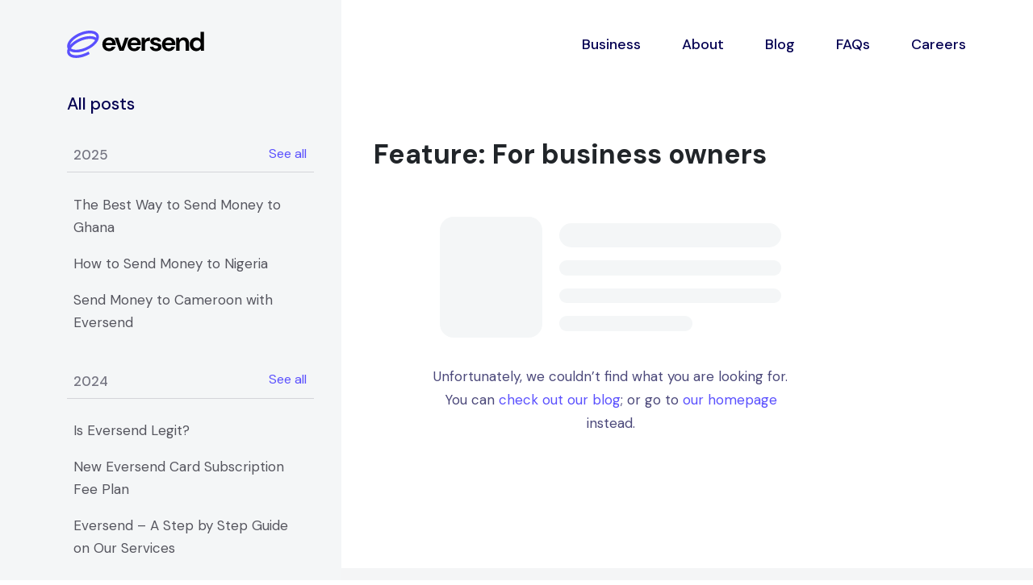

--- FILE ---
content_type: text/html; charset=UTF-8
request_url: https://eversend.co/features/business-banking
body_size: 11851
content:
    <!doctype html>

    <html dir="ltr" lang="en-US"
	prefix="og: https://ogp.me/ns#" >

    <head>

        <meta charset="UTF-8">
        <meta name="viewport" content="width=device-width, initial-scale=1, maximum-scale=1">
        <meta name="format-detection" content="telephone=no">
        <meta name="apple-itunes-app" content="app-id=1438341192">

        <link rel="profile" href="https://gmpg.org/xfn/11">

        <title>
            Blog | Eversend — All-in-one borderless payments        </title>

        
		<!-- All in One SEO 4.2.1.1 -->
		<meta name="description" content="Multi-currency business payments to fuel your global growth. Collections, payouts, currency exchange, and working capital." />
		<meta name="robots" content="noindex, max-snippet:-1, max-image-preview:large, max-video-preview:-1" />
		<link rel="canonical" href="https://eversend.co/features/business-banking" />
		<script type="application/ld+json" class="aioseo-schema">
			{"@context":"https:\/\/schema.org","@graph":[{"@type":"WebSite","@id":"https:\/\/eversend.co\/#website","url":"https:\/\/eversend.co\/","name":"Eversend","description":"All-in-one borderless payments","inLanguage":"en-US","publisher":{"@id":"https:\/\/eversend.co\/#organization"}},{"@type":"Organization","@id":"https:\/\/eversend.co\/#organization","name":"Eversend","url":"https:\/\/eversend.co\/","logo":{"@type":"ImageObject","@id":"https:\/\/eversend.co\/#organizationLogo","url":"https:\/\/eversend.co\/wp-content\/uploads\/2022\/05\/logo-png.png","width":520,"height":112},"image":{"@id":"https:\/\/eversend.co\/#organizationLogo"},"sameAs":["https:\/\/www.facebook.com\/eversendapp","https:\/\/twitter.com\/eversendapp","https:\/\/instagram.com\/eversendapp","https:\/\/www.linkedin.com\/company\/eversend"],"contactPoint":{"@type":"ContactPoint","telephone":"+256783877133","contactType":"Customer Support"}},{"@type":"BreadcrumbList","@id":"https:\/\/eversend.co\/features\/business-banking#breadcrumblist","itemListElement":[{"@type":"ListItem","@id":"https:\/\/eversend.co\/#listItem","position":1,"item":{"@type":"WebPage","@id":"https:\/\/eversend.co\/","name":"Home","description":"If it involves money, it involves Eversend. From cross-border transfers to investments, Eversend gives you efficiency and peace of mind in spending and managing your money.","url":"https:\/\/eversend.co\/"},"nextItem":"https:\/\/eversend.co\/features\/business-banking#listItem"},{"@type":"ListItem","@id":"https:\/\/eversend.co\/features\/business-banking#listItem","position":2,"item":{"@type":"WebPage","@id":"https:\/\/eversend.co\/features\/business-banking","name":"For business owners","description":"Multi-currency business payments to fuel your global growth. Collections, payouts, currency exchange, and working capital.","url":"https:\/\/eversend.co\/features\/business-banking"},"previousItem":"https:\/\/eversend.co\/#listItem"}]},{"@type":"CollectionPage","@id":"https:\/\/eversend.co\/features\/business-banking#collectionpage","url":"https:\/\/eversend.co\/features\/business-banking","name":"Blog | Eversend \u2014 All-in-one borderless payments","description":"Multi-currency business payments to fuel your global growth. Collections, payouts, currency exchange, and working capital.","inLanguage":"en-US","isPartOf":{"@id":"https:\/\/eversend.co\/#website"},"breadcrumb":{"@id":"https:\/\/eversend.co\/features\/business-banking#breadcrumblist"}}]}
		</script>
		<!-- All in One SEO -->


	<!-- This site is optimized with the Yoast SEO plugin v19.11 - https://yoast.com/wordpress/plugins/seo/ -->
	<title>Blog | Eversend — All-in-one borderless payments</title>
	<link rel="canonical" href="https://eversend.co/features/business-banking" />
	<meta property="og:locale" content="en_US" />
	<meta property="og:type" content="article" />
	<meta property="og:title" content="For business owners Archives - Eversend" />
	<meta property="og:description" content="Multi-currency business payments to fuel your global growth. Collections, payouts, currency exchange, and working capital." />
	<meta property="og:url" content="https://eversend.co/features/business-banking" />
	<meta property="og:site_name" content="Eversend" />
	<meta name="twitter:card" content="summary_large_image" />
	<script type="application/ld+json" class="yoast-schema-graph">{"@context":"https://schema.org","@graph":[{"@type":"CollectionPage","@id":"https://eversend.co/features/business-banking","url":"https://eversend.co/features/business-banking","name":"For business owners Archives - Eversend","isPartOf":{"@id":"https://eversend.co/#website"},"breadcrumb":{"@id":"https://eversend.co/features/business-banking#breadcrumb"},"inLanguage":"en-US"},{"@type":"BreadcrumbList","@id":"https://eversend.co/features/business-banking#breadcrumb","itemListElement":[{"@type":"ListItem","position":1,"name":"Home","item":"https://eversend.co/"},{"@type":"ListItem","position":2,"name":"For business owners"}]},{"@type":"WebSite","@id":"https://eversend.co/#website","url":"https://eversend.co/","name":"Eversend","description":"All-in-one borderless payments","potentialAction":[{"@type":"SearchAction","target":{"@type":"EntryPoint","urlTemplate":"https://eversend.co/?s={search_term_string}"},"query-input":"required name=search_term_string"}],"inLanguage":"en-US"}]}</script>
	<!-- / Yoast SEO plugin. -->


<link rel="alternate" type="application/rss+xml" title="Eversend &raquo; Feed" href="https://eversend.co/feed" />
<link rel="alternate" type="application/rss+xml" title="Eversend &raquo; Comments Feed" href="https://eversend.co/comments/feed" />
<link rel="alternate" type="application/rss+xml" title="Eversend &raquo; For business owners Feature Feed" href="https://eversend.co/features/business-banking/feed" />
<style id='wp-img-auto-sizes-contain-inline-css' type='text/css'>
img:is([sizes=auto i],[sizes^="auto," i]){contain-intrinsic-size:3000px 1500px}
/*# sourceURL=wp-img-auto-sizes-contain-inline-css */
</style>
<style id='wp-emoji-styles-inline-css' type='text/css'>

	img.wp-smiley, img.emoji {
		display: inline !important;
		border: none !important;
		box-shadow: none !important;
		height: 1em !important;
		width: 1em !important;
		margin: 0 0.07em !important;
		vertical-align: -0.1em !important;
		background: none !important;
		padding: 0 !important;
	}
/*# sourceURL=wp-emoji-styles-inline-css */
</style>
<style id='wp-block-library-inline-css' type='text/css'>
:root{--wp-block-synced-color:#7a00df;--wp-block-synced-color--rgb:122,0,223;--wp-bound-block-color:var(--wp-block-synced-color);--wp-editor-canvas-background:#ddd;--wp-admin-theme-color:#007cba;--wp-admin-theme-color--rgb:0,124,186;--wp-admin-theme-color-darker-10:#006ba1;--wp-admin-theme-color-darker-10--rgb:0,107,160.5;--wp-admin-theme-color-darker-20:#005a87;--wp-admin-theme-color-darker-20--rgb:0,90,135;--wp-admin-border-width-focus:2px}@media (min-resolution:192dpi){:root{--wp-admin-border-width-focus:1.5px}}.wp-element-button{cursor:pointer}:root .has-very-light-gray-background-color{background-color:#eee}:root .has-very-dark-gray-background-color{background-color:#313131}:root .has-very-light-gray-color{color:#eee}:root .has-very-dark-gray-color{color:#313131}:root .has-vivid-green-cyan-to-vivid-cyan-blue-gradient-background{background:linear-gradient(135deg,#00d084,#0693e3)}:root .has-purple-crush-gradient-background{background:linear-gradient(135deg,#34e2e4,#4721fb 50%,#ab1dfe)}:root .has-hazy-dawn-gradient-background{background:linear-gradient(135deg,#faaca8,#dad0ec)}:root .has-subdued-olive-gradient-background{background:linear-gradient(135deg,#fafae1,#67a671)}:root .has-atomic-cream-gradient-background{background:linear-gradient(135deg,#fdd79a,#004a59)}:root .has-nightshade-gradient-background{background:linear-gradient(135deg,#330968,#31cdcf)}:root .has-midnight-gradient-background{background:linear-gradient(135deg,#020381,#2874fc)}:root{--wp--preset--font-size--normal:16px;--wp--preset--font-size--huge:42px}.has-regular-font-size{font-size:1em}.has-larger-font-size{font-size:2.625em}.has-normal-font-size{font-size:var(--wp--preset--font-size--normal)}.has-huge-font-size{font-size:var(--wp--preset--font-size--huge)}.has-text-align-center{text-align:center}.has-text-align-left{text-align:left}.has-text-align-right{text-align:right}.has-fit-text{white-space:nowrap!important}#end-resizable-editor-section{display:none}.aligncenter{clear:both}.items-justified-left{justify-content:flex-start}.items-justified-center{justify-content:center}.items-justified-right{justify-content:flex-end}.items-justified-space-between{justify-content:space-between}.screen-reader-text{border:0;clip-path:inset(50%);height:1px;margin:-1px;overflow:hidden;padding:0;position:absolute;width:1px;word-wrap:normal!important}.screen-reader-text:focus{background-color:#ddd;clip-path:none;color:#444;display:block;font-size:1em;height:auto;left:5px;line-height:normal;padding:15px 23px 14px;text-decoration:none;top:5px;width:auto;z-index:100000}html :where(.has-border-color){border-style:solid}html :where([style*=border-top-color]){border-top-style:solid}html :where([style*=border-right-color]){border-right-style:solid}html :where([style*=border-bottom-color]){border-bottom-style:solid}html :where([style*=border-left-color]){border-left-style:solid}html :where([style*=border-width]){border-style:solid}html :where([style*=border-top-width]){border-top-style:solid}html :where([style*=border-right-width]){border-right-style:solid}html :where([style*=border-bottom-width]){border-bottom-style:solid}html :where([style*=border-left-width]){border-left-style:solid}html :where(img[class*=wp-image-]){height:auto;max-width:100%}:where(figure){margin:0 0 1em}html :where(.is-position-sticky){--wp-admin--admin-bar--position-offset:var(--wp-admin--admin-bar--height,0px)}@media screen and (max-width:600px){html :where(.is-position-sticky){--wp-admin--admin-bar--position-offset:0px}}

/*# sourceURL=wp-block-library-inline-css */
</style><style id='global-styles-inline-css' type='text/css'>
:root{--wp--preset--aspect-ratio--square: 1;--wp--preset--aspect-ratio--4-3: 4/3;--wp--preset--aspect-ratio--3-4: 3/4;--wp--preset--aspect-ratio--3-2: 3/2;--wp--preset--aspect-ratio--2-3: 2/3;--wp--preset--aspect-ratio--16-9: 16/9;--wp--preset--aspect-ratio--9-16: 9/16;--wp--preset--color--black: #000000;--wp--preset--color--cyan-bluish-gray: #abb8c3;--wp--preset--color--white: #ffffff;--wp--preset--color--pale-pink: #f78da7;--wp--preset--color--vivid-red: #cf2e2e;--wp--preset--color--luminous-vivid-orange: #ff6900;--wp--preset--color--luminous-vivid-amber: #fcb900;--wp--preset--color--light-green-cyan: #7bdcb5;--wp--preset--color--vivid-green-cyan: #00d084;--wp--preset--color--pale-cyan-blue: #8ed1fc;--wp--preset--color--vivid-cyan-blue: #0693e3;--wp--preset--color--vivid-purple: #9b51e0;--wp--preset--gradient--vivid-cyan-blue-to-vivid-purple: linear-gradient(135deg,rgb(6,147,227) 0%,rgb(155,81,224) 100%);--wp--preset--gradient--light-green-cyan-to-vivid-green-cyan: linear-gradient(135deg,rgb(122,220,180) 0%,rgb(0,208,130) 100%);--wp--preset--gradient--luminous-vivid-amber-to-luminous-vivid-orange: linear-gradient(135deg,rgb(252,185,0) 0%,rgb(255,105,0) 100%);--wp--preset--gradient--luminous-vivid-orange-to-vivid-red: linear-gradient(135deg,rgb(255,105,0) 0%,rgb(207,46,46) 100%);--wp--preset--gradient--very-light-gray-to-cyan-bluish-gray: linear-gradient(135deg,rgb(238,238,238) 0%,rgb(169,184,195) 100%);--wp--preset--gradient--cool-to-warm-spectrum: linear-gradient(135deg,rgb(74,234,220) 0%,rgb(151,120,209) 20%,rgb(207,42,186) 40%,rgb(238,44,130) 60%,rgb(251,105,98) 80%,rgb(254,248,76) 100%);--wp--preset--gradient--blush-light-purple: linear-gradient(135deg,rgb(255,206,236) 0%,rgb(152,150,240) 100%);--wp--preset--gradient--blush-bordeaux: linear-gradient(135deg,rgb(254,205,165) 0%,rgb(254,45,45) 50%,rgb(107,0,62) 100%);--wp--preset--gradient--luminous-dusk: linear-gradient(135deg,rgb(255,203,112) 0%,rgb(199,81,192) 50%,rgb(65,88,208) 100%);--wp--preset--gradient--pale-ocean: linear-gradient(135deg,rgb(255,245,203) 0%,rgb(182,227,212) 50%,rgb(51,167,181) 100%);--wp--preset--gradient--electric-grass: linear-gradient(135deg,rgb(202,248,128) 0%,rgb(113,206,126) 100%);--wp--preset--gradient--midnight: linear-gradient(135deg,rgb(2,3,129) 0%,rgb(40,116,252) 100%);--wp--preset--font-size--small: 13px;--wp--preset--font-size--medium: 20px;--wp--preset--font-size--large: 36px;--wp--preset--font-size--x-large: 42px;--wp--preset--spacing--20: 0.44rem;--wp--preset--spacing--30: 0.67rem;--wp--preset--spacing--40: 1rem;--wp--preset--spacing--50: 1.5rem;--wp--preset--spacing--60: 2.25rem;--wp--preset--spacing--70: 3.38rem;--wp--preset--spacing--80: 5.06rem;--wp--preset--shadow--natural: 6px 6px 9px rgba(0, 0, 0, 0.2);--wp--preset--shadow--deep: 12px 12px 50px rgba(0, 0, 0, 0.4);--wp--preset--shadow--sharp: 6px 6px 0px rgba(0, 0, 0, 0.2);--wp--preset--shadow--outlined: 6px 6px 0px -3px rgb(255, 255, 255), 6px 6px rgb(0, 0, 0);--wp--preset--shadow--crisp: 6px 6px 0px rgb(0, 0, 0);}:where(.is-layout-flex){gap: 0.5em;}:where(.is-layout-grid){gap: 0.5em;}body .is-layout-flex{display: flex;}.is-layout-flex{flex-wrap: wrap;align-items: center;}.is-layout-flex > :is(*, div){margin: 0;}body .is-layout-grid{display: grid;}.is-layout-grid > :is(*, div){margin: 0;}:where(.wp-block-columns.is-layout-flex){gap: 2em;}:where(.wp-block-columns.is-layout-grid){gap: 2em;}:where(.wp-block-post-template.is-layout-flex){gap: 1.25em;}:where(.wp-block-post-template.is-layout-grid){gap: 1.25em;}.has-black-color{color: var(--wp--preset--color--black) !important;}.has-cyan-bluish-gray-color{color: var(--wp--preset--color--cyan-bluish-gray) !important;}.has-white-color{color: var(--wp--preset--color--white) !important;}.has-pale-pink-color{color: var(--wp--preset--color--pale-pink) !important;}.has-vivid-red-color{color: var(--wp--preset--color--vivid-red) !important;}.has-luminous-vivid-orange-color{color: var(--wp--preset--color--luminous-vivid-orange) !important;}.has-luminous-vivid-amber-color{color: var(--wp--preset--color--luminous-vivid-amber) !important;}.has-light-green-cyan-color{color: var(--wp--preset--color--light-green-cyan) !important;}.has-vivid-green-cyan-color{color: var(--wp--preset--color--vivid-green-cyan) !important;}.has-pale-cyan-blue-color{color: var(--wp--preset--color--pale-cyan-blue) !important;}.has-vivid-cyan-blue-color{color: var(--wp--preset--color--vivid-cyan-blue) !important;}.has-vivid-purple-color{color: var(--wp--preset--color--vivid-purple) !important;}.has-black-background-color{background-color: var(--wp--preset--color--black) !important;}.has-cyan-bluish-gray-background-color{background-color: var(--wp--preset--color--cyan-bluish-gray) !important;}.has-white-background-color{background-color: var(--wp--preset--color--white) !important;}.has-pale-pink-background-color{background-color: var(--wp--preset--color--pale-pink) !important;}.has-vivid-red-background-color{background-color: var(--wp--preset--color--vivid-red) !important;}.has-luminous-vivid-orange-background-color{background-color: var(--wp--preset--color--luminous-vivid-orange) !important;}.has-luminous-vivid-amber-background-color{background-color: var(--wp--preset--color--luminous-vivid-amber) !important;}.has-light-green-cyan-background-color{background-color: var(--wp--preset--color--light-green-cyan) !important;}.has-vivid-green-cyan-background-color{background-color: var(--wp--preset--color--vivid-green-cyan) !important;}.has-pale-cyan-blue-background-color{background-color: var(--wp--preset--color--pale-cyan-blue) !important;}.has-vivid-cyan-blue-background-color{background-color: var(--wp--preset--color--vivid-cyan-blue) !important;}.has-vivid-purple-background-color{background-color: var(--wp--preset--color--vivid-purple) !important;}.has-black-border-color{border-color: var(--wp--preset--color--black) !important;}.has-cyan-bluish-gray-border-color{border-color: var(--wp--preset--color--cyan-bluish-gray) !important;}.has-white-border-color{border-color: var(--wp--preset--color--white) !important;}.has-pale-pink-border-color{border-color: var(--wp--preset--color--pale-pink) !important;}.has-vivid-red-border-color{border-color: var(--wp--preset--color--vivid-red) !important;}.has-luminous-vivid-orange-border-color{border-color: var(--wp--preset--color--luminous-vivid-orange) !important;}.has-luminous-vivid-amber-border-color{border-color: var(--wp--preset--color--luminous-vivid-amber) !important;}.has-light-green-cyan-border-color{border-color: var(--wp--preset--color--light-green-cyan) !important;}.has-vivid-green-cyan-border-color{border-color: var(--wp--preset--color--vivid-green-cyan) !important;}.has-pale-cyan-blue-border-color{border-color: var(--wp--preset--color--pale-cyan-blue) !important;}.has-vivid-cyan-blue-border-color{border-color: var(--wp--preset--color--vivid-cyan-blue) !important;}.has-vivid-purple-border-color{border-color: var(--wp--preset--color--vivid-purple) !important;}.has-vivid-cyan-blue-to-vivid-purple-gradient-background{background: var(--wp--preset--gradient--vivid-cyan-blue-to-vivid-purple) !important;}.has-light-green-cyan-to-vivid-green-cyan-gradient-background{background: var(--wp--preset--gradient--light-green-cyan-to-vivid-green-cyan) !important;}.has-luminous-vivid-amber-to-luminous-vivid-orange-gradient-background{background: var(--wp--preset--gradient--luminous-vivid-amber-to-luminous-vivid-orange) !important;}.has-luminous-vivid-orange-to-vivid-red-gradient-background{background: var(--wp--preset--gradient--luminous-vivid-orange-to-vivid-red) !important;}.has-very-light-gray-to-cyan-bluish-gray-gradient-background{background: var(--wp--preset--gradient--very-light-gray-to-cyan-bluish-gray) !important;}.has-cool-to-warm-spectrum-gradient-background{background: var(--wp--preset--gradient--cool-to-warm-spectrum) !important;}.has-blush-light-purple-gradient-background{background: var(--wp--preset--gradient--blush-light-purple) !important;}.has-blush-bordeaux-gradient-background{background: var(--wp--preset--gradient--blush-bordeaux) !important;}.has-luminous-dusk-gradient-background{background: var(--wp--preset--gradient--luminous-dusk) !important;}.has-pale-ocean-gradient-background{background: var(--wp--preset--gradient--pale-ocean) !important;}.has-electric-grass-gradient-background{background: var(--wp--preset--gradient--electric-grass) !important;}.has-midnight-gradient-background{background: var(--wp--preset--gradient--midnight) !important;}.has-small-font-size{font-size: var(--wp--preset--font-size--small) !important;}.has-medium-font-size{font-size: var(--wp--preset--font-size--medium) !important;}.has-large-font-size{font-size: var(--wp--preset--font-size--large) !important;}.has-x-large-font-size{font-size: var(--wp--preset--font-size--x-large) !important;}
/*# sourceURL=global-styles-inline-css */
</style>

<style id='classic-theme-styles-inline-css' type='text/css'>
/*! This file is auto-generated */
.wp-block-button__link{color:#fff;background-color:#32373c;border-radius:9999px;box-shadow:none;text-decoration:none;padding:calc(.667em + 2px) calc(1.333em + 2px);font-size:1.125em}.wp-block-file__button{background:#32373c;color:#fff;text-decoration:none}
/*# sourceURL=/wp-includes/css/classic-themes.min.css */
</style>
<link rel='stylesheet' id='eversend-style-css' href='https://eversend.co/wp-content/themes/eversend/style.css?ver=1.0.7' type='text/css' media='all' />
<script type="text/javascript" src="https://eversend.co/wp-includes/js/jquery/jquery.min.js?ver=3.7.1" id="jquery-core-js"></script>
<script type="text/javascript" src="https://eversend.co/wp-includes/js/jquery/jquery-migrate.min.js?ver=3.4.1" id="jquery-migrate-js"></script>
<link rel="https://api.w.org/" href="https://eversend.co/wp-json/" /><link rel="alternate" title="JSON" type="application/json" href="https://eversend.co/wp-json/wp/v2/features/31" /><link rel="EditURI" type="application/rsd+xml" title="RSD" href="https://eversend.co/xmlrpc.php?rsd" />
<meta name="generator" content="WordPress 6.9" />
<meta name="generator" content="Site Kit by Google 1.75.0" /><!-- Analytics by WP-Statistics v13.2.3 - https://wp-statistics.com/ -->
<script>var WP_Statistics_http = new XMLHttpRequest();WP_Statistics_http.open('GET', 'https://eversend.co/wp-json/wp-statistics/v2/hit?_=1768482370&_wpnonce=7708bfb302&wp_statistics_hit_rest=yes&browser=Firefox&platform=Ubuntu&version=126.0&referred=http%3A%2F%2Feversend.co%2Ffeatures%2Fbusiness-banking&ip=188.143.244.149&exclusion_match=no&exclusion_reason&ua=Mozilla%2F5.0+X11%3B+Ubuntu%3B+Linux+x86_64%3B+rv%3A126.0+Gecko%2F20100101+Firefox%2F126.0&track_all=1&timestamp=1768493170&current_page_type=tax&current_page_id=31&search_query&page_uri=/features/business-banking&user_id=0', true);WP_Statistics_http.setRequestHeader("Content-Type", "application/json;charset=UTF-8");WP_Statistics_http.send(null);</script>
        <script>
            window.dataLayer = window.dataLayer || [];
            function gtag(){dataLayer.push(arguments);}
            gtag('js', new Date());
            gtag('config', 'G-8WX97D856G');
        </script>
    <meta name="theme-color" content="#ffffff" /><link href="https://cdn.jsdelivr.net/npm/bootstrap@5.2.0-beta1/dist/css/bootstrap.min.css" rel="stylesheet" integrity="sha384-0evHe/X+R7YkIZDRvuzKMRqM+OrBnVFBL6DOitfPri4tjfHxaWutUpFmBp4vmVor" crossorigin="anonymous"><script src="https://cdn.jsdelivr.net/npm/bootstrap@5.2.0-beta1/dist/js/bootstrap.bundle.min.js" integrity="sha384-pprn3073KE6tl6bjs2QrFaJGz5/SUsLqktiwsUTF55Jfv3qYSDhgCecCxMW52nD2" crossorigin="anonymous"></script><link rel="stylesheet" href="https://cdn.jsdelivr.net/npm/bootstrap-icons@1.8.2/font/bootstrap-icons.css"><link rel="preconnect" href="https://fonts.googleapis.com"><link rel="preconnect" href="https://fonts.gstatic.com" crossorigin><link href="https://fonts.googleapis.com/css2?family=DM+Sans:ital,wght@0,400;0,500;0,700;1,400;1,500;1,700&display=swap" rel="stylesheet"><link rel="apple-touch-icon" sizes="180x180" href="https://eversend.co/wp-content/themes/eversend/assets/imgs/favicon/apple-touch-icon.png" /><link rel="icon" type="image/png" sizes="32x32" href="https://eversend.co/wp-content/themes/eversend/assets/imgs/favicon/favicon-32x32.png" /><link rel="icon" type="image/png" sizes="16x16" href="https://eversend.co/wp-content/themes/eversend/assets/imgs/favicon/favicon-16x16.png" /><link rel="manifest" href="https://eversend.co/wp-content/themes/eversend/assets/imgs/favicon/site.webmanifest" />
        <!-- Google Tag Manager -->

        <script>
            (function(w, d, s, l, i) {
                w[l] = w[l] || [];
                w[l].push({
                    'gtm.start': new Date().getTime(),
                    event: 'gtm.js'
                });
                var f = d.getElementsByTagName(s)[0],
                    j = d.createElement(s),
                    dl = l != 'dataLayer' ? '&l=' + l : '';
                j.async = true;
                j.src =
                    'https://www.googletagmanager.com/gtm.js?id=' + i + dl;
                f.parentNode.insertBefore(j, f);
            })(window, document, 'script', 'dataLayer', 'GTM-TNX9SR8');
        </script>

        <!-- End Google Tag Manager -->

        <script>
            ! function(t, e, n, s, a, c, i, o, p) {
                t.AppsFlyerSdkObject = a, t.AF = t.AF || function() {
                    (t.AF.q = t.AF.q || []).push([Date.now()].concat(Array.prototype.slice.call(arguments)))
                }, t.AF.id = t.AF.id || i, t.AF.plugins = {}, o = e.createElement(n), p = e.getElementsByTagName(n)[0], o.async = 1, o.src = "https://websdk.appsflyer.com?" + (c.length > 0 ? "st=" + c.split(",").sort().join(",") + "&" : "") + (i.length > 0 ? "af_id=" + i : ""), p.parentNode.insertBefore(o, p)
            }(window, document, "script", 0, "AF", "banners", {
                banners: {
                    key: "f2c3ab6a-8626-4d3d-b8c2-0006edef3e3c"
                }
            })
            AF('banners', 'showBanner')
        </script>

    </head>

    <body class="archive tax-features term-business-banking term-31 wp-theme-eversend">

        <!-- Google Tag Manager (noscript) -->

        <noscript><iframe src="https://www.googletagmanager.com/ns.html?id=GTM-TNX9SR8"
    height="0" width="0" style="display:none;visibility:hidden"></iframe></noscript>

        <!-- End Google Tag Manager (noscript) -->

        <script>
            // Helper function to delay opening a URL until a gtag event is sent.
            // Call it in response to an action that should navigate to a URL.
            function gtagSendEvent(url) {
                var callback = function() {
                    if (typeof url === 'string') {
                        window.location = url;
                    }
                };
                gtag('event', 'playstore_button', {
                    'event_callback': callback,
                    'event_timeout': 2000,
                    // <event_parameters>
                });
                return false;
            }
        </script>

        
        <div id="page" class="site">

            <nav class="navbar navbar-expand-md bg-light fixed-top ">

                <div class="container">

                    <a class="navbar-brand" href="https://eversend.co">
                    <img src="https://eversend.co/wp-content/uploads/2022/05/new-eversend-logo.svg" />
                </a>
                    <!-- .site-branding -->

                    <button class="navbar-toggler" type="button" data-bs-toggle="collapse" data-bs-target="#navbar-supported-content" aria-controls="navbar-supported-content" aria-expanded="false" aria-label="Toggle navigation">
                    <img src="https://eversend.co/wp-content/themes/eversend/assets/imgs/icons/menu-toggler-mobile.svg" />
                    <i class="bi bi-x-lg"></i>
                </button>

                    <div class="collapse navbar-collapse" id="navbar-supported-content">

                        <div id="search-container" class="d-flex">
    
        
</div>


                        <ul id="menu-main-menu" class="navbar-nav ms-auto mb-2 mb-md-0 "><li  id="menu-item-860" class="menu-item menu-item-type-post_type menu-item-object-page nav-item nav-item-860"><a href="https://eversend.co/business" class="nav-link " >Business</a></li>
<li  id="menu-item-1034" class="menu-item menu-item-type-post_type menu-item-object-page nav-item nav-item-1034"><a href="https://eversend.co/about__trashed" class="nav-link " >About</a></li>
<li  id="menu-item-111" class="menu-item menu-item-type-post_type_archive menu-item-object-blog nav-item nav-item-111"><a href="https://eversend.co/blog" class="nav-link " >Blog</a></li>
<li  id="menu-item-45" class="menu-item menu-item-type-custom menu-item-object-custom nav-item nav-item-45"><a href="https://help.eversend.co/en" class="nav-link "  target="_blank" >FAQs</a></li>
<li  id="menu-item-46" class="menu-item menu-item-type-custom menu-item-object-custom nav-item nav-item-46"><a href="https://angel.co/company/eversend/jobs" class="nav-link "  target="_blank" >Careers</a></li>
</ul>
                    </div>

                </div>

            </nav>
            <!-- #masthead -->
<div class="container">
    
    <div id="archive-container">
        
        <div class="row">

            <div class="col-12 col-lg-4">
                
<div class="d-none d-lg-block">
    
    <aside id="blog-sidebar" class="widget-area">
        
        <div>
            
            <div id="blog-sidebar-header">
                <a class="navbar-brand" href="https://eversend.co">
                    <img src="https://eversend.co/wp-content/uploads/2022/05/new-eversend-logo.svg" />
                </a>
            </div>
            
            <div id="blog-sidebar-content">
                <section id="all_posts_widget-3" class="widget widget_all_posts_widget"><h2 class="widget-title">All posts</h2>
            <div class="all-posts-widget-section">
        
                <div class="all-posts-widget-section-title">
                    <h4>
                        2025                    </h4>
                                            <a href="https://eversend.co/blog/archives/period/2025">
                            See all                        </a>
                                    </div>
                
                <ul class="all-posts-widget-list">
                    
                                            <li>
                            <a href="https://eversend.co/blog/the-best-way-to-send-money-to-ghana">
                                The Best Way to Send Money to Ghana                            </a>
                        </li>
                                            <li>
                            <a href="https://eversend.co/blog/how-to-send-money-to-nigeria">
                                How to Send Money to Nigeria                            </a>
                        </li>
                                            <li>
                            <a href="https://eversend.co/blog/send-money-to-cameroon-with-eversend">
                                Send Money to Cameroon with Eversend                            </a>
                        </li>
                                        
                </ul>
                
            </div>
        
        
            <div class="all-posts-widget-section">
        
                <div class="all-posts-widget-section-title">
                    <h4>
                        2024                    </h4>
                                            <a href="https://eversend.co/blog/archives/period/2024">
                            See all                        </a>
                                    </div>
                
                <ul class="all-posts-widget-list">
                    
                                            <li>
                            <a href="https://eversend.co/blog/is-eversend-legit">
                                Is Eversend Legit?                            </a>
                        </li>
                                            <li>
                            <a href="https://eversend.co/blog/new-eversend-card-subscription-fee-plan">
                                New Eversend Card Subscription Fee Plan                            </a>
                        </li>
                                            <li>
                            <a href="https://eversend.co/blog/eversend-a-step-by-step-guide-on-our-services">
                                Eversend &#8211; A Step by Step Guide on Our Services                            </a>
                        </li>
                                        
                </ul>
                
            </div>
        
        
            <div class="all-posts-widget-section">
        
                <div class="all-posts-widget-section-title">
                    <h4>
                        2023                    </h4>
                                            <a href="https://eversend.co/blog/archives/period/2023">
                            See all                        </a>
                                    </div>
                
                <ul class="all-posts-widget-list">
                    
                                            <li>
                            <a href="https://eversend.co/blog/unauthorized-use-of-our-brand-in-fraudulent-schemes">
                                Eversend Addresses Unauthorized Use Of Our Brand                            </a>
                        </li>
                                            <li>
                            <a href="https://eversend.co/blog/instantly-send-money-from-europe-to-africa-with-eversend">
                                Send Money from Europe to Africa with Eversend                            </a>
                        </li>
                                            <li>
                            <a href="https://eversend.co/blog/how-to-fund-your-eur-or-gbp-eversend-wallet">
                                How to fund your EUR or GBP Eversend wallet                            </a>
                        </li>
                                        
                </ul>
                
            </div>
        
        
            <div class="all-posts-widget-section">
        
                <div class="all-posts-widget-section-title">
                    <h4>
                        2022                    </h4>
                                            <a href="https://eversend.co/blog/archives/period/2022">
                            See all                        </a>
                                    </div>
                
                <ul class="all-posts-widget-list">
                    
                                            <li>
                            <a href="https://eversend.co/blog/win-iphone-14-apple-watch-usd-virtual-card-campaign">
                                Shop or pay with our USD virtual card this holiday and win an Apple Watch 8 or the iPhone 14                            </a>
                        </li>
                                            <li>
                            <a href="https://eversend.co/blog/how-to-add-money-top-up-eversend-wallet">
                                A complete guide on how to add money or top-up your Eversend wallet                            </a>
                        </li>
                                            <li>
                            <a href="https://eversend.co/blog/all-you-need-to-know-about-eversend-virtual-cards">
                                All you need to know about Eversend virtual cards                            </a>
                        </li>
                                        
                </ul>
                
            </div>
        
        
            <div class="all-posts-widget-section">
        
                <div class="all-posts-widget-section-title">
                    <h4>
                        2021                    </h4>
                                            <a href="https://eversend.co/blog/archives/period/2021">
                            See all                        </a>
                                    </div>
                
                <ul class="all-posts-widget-list">
                    
                                            <li>
                            <a href="https://eversend.co/blog/why-stablecoins-are-the-future-of-business-payments">
                                Stablecoins &#8211; The future of business payments                            </a>
                        </li>
                                            <li>
                            <a href="https://eversend.co/blog/insurance-for-beginners-this-is-what-you-need-to-know">
                                Insurance for beginners: this is what you need to know                            </a>
                        </li>
                                            <li>
                            <a href="https://eversend.co/blog/how-to-future-proof-your-emergency-fund-in-2021">
                                How to future-proof your emergency fund in 2021                            </a>
                        </li>
                                        
                </ul>
                
            </div>
        
        
            <div class="all-posts-widget-section">
        
                <div class="all-posts-widget-section-title">
                    <h4>
                        2020                    </h4>
                                            <a href="https://eversend.co/blog/archives/period/2020">
                            See all                        </a>
                                    </div>
                
                <ul class="all-posts-widget-list">
                    
                                            <li>
                            <a href="https://eversend.co/blog/save-money-with-eversend-virtual-usd-cards">
                                Save money with Eversend virtual USD cards                            </a>
                        </li>
                                            <li>
                            <a href="https://eversend.co/blog/eversend-launches-donations">
                                Eversend launches Donations                            </a>
                        </li>
                                        
                </ul>
                
            </div>
        
        
            <div class="all-posts-widget-section">
        
                <div class="all-posts-widget-section-title">
                    <h4>
                        2019                    </h4>
                                            <a href="https://eversend.co/blog/archives/period/2019">
                            See all                        </a>
                                    </div>
                
                <ul class="all-posts-widget-list">
                    
                                            <li>
                            <a href="https://eversend.co/blog/eversend-2019-year-in-review">
                                Eversend 2019 Year in Review                            </a>
                        </li>
                                            <li>
                            <a href="https://eversend.co/blog/libra-cryptocurrency-by-facebook-first-impressions">
                                Libra Cryptocurrency by Facebook — First Impressions                            </a>
                        </li>
                                            <li>
                            <a href="https://eversend.co/blog/the-african-free-trade-agreement-will-struggle-without-intra-africa-payments">
                                The African Continental Free Trade Agreement                            </a>
                        </li>
                                        
                </ul>
                
            </div>
        
        </section><section id="all_posts_widget-5" class="widget widget_all_posts_widget"><h2 class="widget-title">All posts</h2>
            <div class="all-posts-widget-section">
        
                <div class="all-posts-widget-section-title">
                    <h4>
                        2025                    </h4>
                                            <a href="https://eversend.co/blog/archives/period/2025">
                            See all                        </a>
                                    </div>
                
                <ul class="all-posts-widget-list">
                    
                                            <li>
                            <a href="https://eversend.co/blog/the-best-way-to-send-money-to-ghana">
                                The Best Way to Send Money to Ghana                            </a>
                        </li>
                                            <li>
                            <a href="https://eversend.co/blog/how-to-send-money-to-nigeria">
                                How to Send Money to Nigeria                            </a>
                        </li>
                                            <li>
                            <a href="https://eversend.co/blog/send-money-to-cameroon-with-eversend">
                                Send Money to Cameroon with Eversend                            </a>
                        </li>
                                        
                </ul>
                
            </div>
        
        
            <div class="all-posts-widget-section">
        
                <div class="all-posts-widget-section-title">
                    <h4>
                        2024                    </h4>
                                            <a href="https://eversend.co/blog/archives/period/2024">
                            See all                        </a>
                                    </div>
                
                <ul class="all-posts-widget-list">
                    
                                            <li>
                            <a href="https://eversend.co/blog/is-eversend-legit">
                                Is Eversend Legit?                            </a>
                        </li>
                                            <li>
                            <a href="https://eversend.co/blog/new-eversend-card-subscription-fee-plan">
                                New Eversend Card Subscription Fee Plan                            </a>
                        </li>
                                            <li>
                            <a href="https://eversend.co/blog/eversend-a-step-by-step-guide-on-our-services">
                                Eversend &#8211; A Step by Step Guide on Our Services                            </a>
                        </li>
                                        
                </ul>
                
            </div>
        
        
            <div class="all-posts-widget-section">
        
                <div class="all-posts-widget-section-title">
                    <h4>
                        2023                    </h4>
                                            <a href="https://eversend.co/blog/archives/period/2023">
                            See all                        </a>
                                    </div>
                
                <ul class="all-posts-widget-list">
                    
                                            <li>
                            <a href="https://eversend.co/blog/unauthorized-use-of-our-brand-in-fraudulent-schemes">
                                Eversend Addresses Unauthorized Use Of Our Brand                            </a>
                        </li>
                                            <li>
                            <a href="https://eversend.co/blog/instantly-send-money-from-europe-to-africa-with-eversend">
                                Send Money from Europe to Africa with Eversend                            </a>
                        </li>
                                            <li>
                            <a href="https://eversend.co/blog/how-to-fund-your-eur-or-gbp-eversend-wallet">
                                How to fund your EUR or GBP Eversend wallet                            </a>
                        </li>
                                        
                </ul>
                
            </div>
        
        
            <div class="all-posts-widget-section">
        
                <div class="all-posts-widget-section-title">
                    <h4>
                        2022                    </h4>
                                            <a href="https://eversend.co/blog/archives/period/2022">
                            See all                        </a>
                                    </div>
                
                <ul class="all-posts-widget-list">
                    
                                            <li>
                            <a href="https://eversend.co/blog/win-iphone-14-apple-watch-usd-virtual-card-campaign">
                                Shop or pay with our USD virtual card this holiday and win an Apple Watch 8 or the iPhone 14                            </a>
                        </li>
                                            <li>
                            <a href="https://eversend.co/blog/how-to-add-money-top-up-eversend-wallet">
                                A complete guide on how to add money or top-up your Eversend wallet                            </a>
                        </li>
                                            <li>
                            <a href="https://eversend.co/blog/all-you-need-to-know-about-eversend-virtual-cards">
                                All you need to know about Eversend virtual cards                            </a>
                        </li>
                                        
                </ul>
                
            </div>
        
        
            <div class="all-posts-widget-section">
        
                <div class="all-posts-widget-section-title">
                    <h4>
                        2021                    </h4>
                                            <a href="https://eversend.co/blog/archives/period/2021">
                            See all                        </a>
                                    </div>
                
                <ul class="all-posts-widget-list">
                    
                                            <li>
                            <a href="https://eversend.co/blog/why-stablecoins-are-the-future-of-business-payments">
                                Stablecoins &#8211; The future of business payments                            </a>
                        </li>
                                            <li>
                            <a href="https://eversend.co/blog/insurance-for-beginners-this-is-what-you-need-to-know">
                                Insurance for beginners: this is what you need to know                            </a>
                        </li>
                                            <li>
                            <a href="https://eversend.co/blog/how-to-future-proof-your-emergency-fund-in-2021">
                                How to future-proof your emergency fund in 2021                            </a>
                        </li>
                                        
                </ul>
                
            </div>
        
        
            <div class="all-posts-widget-section">
        
                <div class="all-posts-widget-section-title">
                    <h4>
                        2020                    </h4>
                                            <a href="https://eversend.co/blog/archives/period/2020">
                            See all                        </a>
                                    </div>
                
                <ul class="all-posts-widget-list">
                    
                                            <li>
                            <a href="https://eversend.co/blog/save-money-with-eversend-virtual-usd-cards">
                                Save money with Eversend virtual USD cards                            </a>
                        </li>
                                            <li>
                            <a href="https://eversend.co/blog/eversend-launches-donations">
                                Eversend launches Donations                            </a>
                        </li>
                                        
                </ul>
                
            </div>
        
        
            <div class="all-posts-widget-section">
        
                <div class="all-posts-widget-section-title">
                    <h4>
                        2019                    </h4>
                                            <a href="https://eversend.co/blog/archives/period/2019">
                            See all                        </a>
                                    </div>
                
                <ul class="all-posts-widget-list">
                    
                                            <li>
                            <a href="https://eversend.co/blog/eversend-2019-year-in-review">
                                Eversend 2019 Year in Review                            </a>
                        </li>
                                            <li>
                            <a href="https://eversend.co/blog/libra-cryptocurrency-by-facebook-first-impressions">
                                Libra Cryptocurrency by Facebook — First Impressions                            </a>
                        </li>
                                            <li>
                            <a href="https://eversend.co/blog/the-african-free-trade-agreement-will-struggle-without-intra-africa-payments">
                                The African Continental Free Trade Agreement                            </a>
                        </li>
                                        
                </ul>
                
            </div>
        
        </section>            </div>
            
        </div>
        
    </aside>
    
</div>
            </div>

            <div class="col-12 col-lg-8">
                
                <div class="archive-header">
                    <h1>
                        Feature: <span>For business owners</span>                    </h1>
                </div>
                
                <div id="no-search-results">
    
    <div class="loop-loader">
    <div></div>
    <div>
        <div></div>
        <div></div>
        <div></div>
        <div></div>
    </div>
</div>    
    <div id="no-search-results-message">
        <p>Unfortunately, we couldn&#8217;t find what you are looking for. You can <a href="https://eversend.co/blog">check out our blog</a>; or go to <a href="https://eversend.co">our homepage</a> instead.</p>
    </div>
    
</div>
            </div>

        </div>
        
    </div>
    
</div>
            <footer>
                
                <div class="container">
                    
                    <div class="row">
                        
                        <div class="col-12 col-lg-2 col-xl-3">
                            
                            <div class="footer-logo">
                                <img src="https://eversend.co/wp-content/uploads/2022/05/new-eversend-logo.svg" />
                            </div>
                            
                        </div>
                        
                        <div class="col-12 col-lg-10 col-xl-9">
                            
<aside id="footer-sidebar" class="widget-area">
    
    <div class="row">
        <section id="nav_menu-2" class="col-6 col-md-3 col-lg-3 col-xl-3 widget widget_nav_menu"><div><h5 class="widget-title">Company</h5><div class="menu-company-menu-container"><ul id="menu-company-menu" class="menu"><li id="menu-item-374" class="menu-item menu-item-type-custom menu-item-object-custom menu-item-374"><a href="https://help.eversend.co/en">FAQs</a></li>
<li id="menu-item-375" class="menu-item menu-item-type-custom menu-item-object-custom menu-item-375"><a href="https://angel.co/company/eversend/jobs">Careers</a></li>
<li id="menu-item-373" class="menu-item menu-item-type-post_type_archive menu-item-object-blog menu-item-373"><a href="https://eversend.co/blog">Blog</a></li>
<li id="menu-item-1033" class="menu-item menu-item-type-post_type menu-item-object-page menu-item-1033"><a href="https://eversend.co/about__trashed">About</a></li>
</ul></div></div></section><section id="nav_menu-3" class="col-6 col-md-3 col-lg-3 col-xl-3 widget widget_nav_menu"><div><h5 class="widget-title">Products</h5><div class="menu-features-menu-container"><ul id="menu-features-menu" class="menu"><li id="menu-item-323" class="menu-item menu-item-type-taxonomy menu-item-object-features menu-item-323"><a href="https://eversend.co/features/send-and-receive-money">Money transfer</a></li>
<li id="menu-item-322" class="menu-item menu-item-type-taxonomy menu-item-object-features menu-item-322"><a href="https://eversend.co/features/exchange-currency">Currency exchange</a></li>
<li id="menu-item-320" class="menu-item menu-item-type-taxonomy menu-item-object-features current-menu-item menu-item-320"><a href="https://eversend.co/features/business-banking" aria-current="page">Business banking</a></li>
<li id="menu-item-325" class="menu-item menu-item-type-taxonomy menu-item-object-features menu-item-325"><a href="https://eversend.co/features/virtual-debit-cards">Virtual cards</a></li>
<li id="menu-item-2029" class="menu-item menu-item-type-taxonomy menu-item-object-features menu-item-2029"><a href="https://eversend.co/features/usd-eur-virtual-accounts">Virtual accounts</a></li>
</ul></div></div></section><section id="nav_menu-4" class="col-6 col-md-3 col-lg-3 col-xl-3 widget widget_nav_menu"><div><h5 class="widget-title">Legal</h5><div class="menu-legal-menu-container"><ul id="menu-legal-menu" class="menu"><li id="menu-item-568" class="menu-item menu-item-type-custom menu-item-object-custom menu-item-568"><a rel="privacy-policy" href="https://eversend.co/privacy-policy">Privacy policy</a></li>
<li id="menu-item-659" class="menu-item menu-item-type-post_type menu-item-object-page menu-item-659"><a href="https://eversend.co/cookie-policy">Cookie policy</a></li>
<li id="menu-item-668" class="menu-item menu-item-type-post_type menu-item-object-page menu-item-668"><a href="https://eversend.co/terms-of-service">Terms of service</a></li>
<li id="menu-item-1873" class="menu-item menu-item-type-post_type menu-item-object-page menu-item-1873"><a href="https://eversend.co/products-terms">Products terms</a></li>
<li id="menu-item-1888" class="menu-item menu-item-type-post_type menu-item-object-page menu-item-1888"><a href="https://eversend.co/business-terms">Business terms</a></li>
</ul></div></div></section><section id="nav_menu-5" class="col-6 col-md-3 col-lg-3 col-xl-3 widget widget_nav_menu"><div><h5 class="widget-title">Social media</h5><div class="menu-social-menu-container"><ul id="menu-social-menu" class="menu"><li id="menu-item-315" class="menu-item menu-item-type-custom menu-item-object-custom menu-item-315"><a href="https://www.facebook.com/eversendapp/">Facebook</a></li>
<li id="menu-item-316" class="menu-item menu-item-type-custom menu-item-object-custom menu-item-316"><a href="https://twitter.com/eversendapp">Twitter</a></li>
<li id="menu-item-317" class="menu-item menu-item-type-custom menu-item-object-custom menu-item-317"><a href="https://www.instagram.com/eversendapp/">Instagram</a></li>
<li id="menu-item-318" class="menu-item menu-item-type-custom menu-item-object-custom menu-item-318"><a href="https://www.youtube.com/channel/UCrBrD7FeUZL4eiqAaNXYzfQ">Youtube</a></li>
<li id="menu-item-319" class="menu-item menu-item-type-custom menu-item-object-custom menu-item-319"><a href="https://www.linkedin.com/company/eversend/?originalSubdomain=ug">LinkedIn</a></li>
</ul></div></div></section>    </div>

</aside>
                        </div>
                        
                    </div>
                    
                </div>
                
                <div class="container">
                    
                    <div id="footer-bottom-top">
                        
                        <div>
                                                            <img src="https://eversend.co/wp-content/uploads/2025/08/visa-accelerator.png" />
                                                            <img src="https://eversend.co/wp-content/uploads/2022/09/Google-badge-–-footer.svg" />
                                                            <img src="https://eversend.co/wp-content/uploads/2022/05/product-plants-trees.svg" />
                                                            <img src="https://eversend.co/wp-content/uploads/2022/05/techstars.svg" />
                                                    </div>
                        
                    </div>
                    
                    <div id="footer-bottom-bottom">
                        
                        <div class="row">
                            
                            <div class="col-12 col-lg-5">
                                © 2025 Eversend. All rights reserved.                            </div>
                            
                            <div class="col-12 col-lg-7">
                                <p>34 Av Des Champs Elysees, 75008 Paris, France<br />
22 Glover Road, Ikoyi, Lagos, Nigeria<br />
Plot 4 Kyadondo Road, Trust Tower, Kampala, Uganda<br />
184 Shepherds Bush Road, W6 7NL London, England, United Kingdom<br />
447 Broadway, New York, NY 10013, United States of America</p>
                            </div>
                            
                        </div>
                        
                    </div>
                    
                </div>
                
            </footer>

        
    </div>

    <script type="speculationrules">
{"prefetch":[{"source":"document","where":{"and":[{"href_matches":"/*"},{"not":{"href_matches":["/wp-*.php","/wp-admin/*","/wp-content/uploads/*","/wp-content/*","/wp-content/plugins/*","/wp-content/themes/eversend/*","/*\\?(.+)"]}},{"not":{"selector_matches":"a[rel~=\"nofollow\"]"}},{"not":{"selector_matches":".no-prefetch, .no-prefetch a"}}]},"eagerness":"conservative"}]}
</script>
<script type="text/javascript" src="https://eversend.co/wp-content/plugins/all-in-one-wp-security-and-firewall/js/remove-weak-pw.js?ver=5.4.4" id="remove-weak-pw-js"></script>
<script type="text/javascript" src="https://eversend.co/wp-content/themes/eversend/assets/js/navigation.js?ver=1.0.7" id="eversend-navigation-js-js"></script>
<script type="text/javascript" src="https://eversend.co/wp-content/themes/eversend/assets/js/scripts.js?ver=1.0.7" id="eversend-js-js"></script>
<script type="text/javascript" src="https://eversend.co/wp-content/themes/eversend/assets/js/website/cards.js?ver=1.0.7" id="cards-js-js"></script>
<script id="wp-emoji-settings" type="application/json">
{"baseUrl":"https://s.w.org/images/core/emoji/17.0.2/72x72/","ext":".png","svgUrl":"https://s.w.org/images/core/emoji/17.0.2/svg/","svgExt":".svg","source":{"concatemoji":"https://eversend.co/wp-includes/js/wp-emoji-release.min.js?ver=6.9"}}
</script>
<script type="module">
/* <![CDATA[ */
/*! This file is auto-generated */
const a=JSON.parse(document.getElementById("wp-emoji-settings").textContent),o=(window._wpemojiSettings=a,"wpEmojiSettingsSupports"),s=["flag","emoji"];function i(e){try{var t={supportTests:e,timestamp:(new Date).valueOf()};sessionStorage.setItem(o,JSON.stringify(t))}catch(e){}}function c(e,t,n){e.clearRect(0,0,e.canvas.width,e.canvas.height),e.fillText(t,0,0);t=new Uint32Array(e.getImageData(0,0,e.canvas.width,e.canvas.height).data);e.clearRect(0,0,e.canvas.width,e.canvas.height),e.fillText(n,0,0);const a=new Uint32Array(e.getImageData(0,0,e.canvas.width,e.canvas.height).data);return t.every((e,t)=>e===a[t])}function p(e,t){e.clearRect(0,0,e.canvas.width,e.canvas.height),e.fillText(t,0,0);var n=e.getImageData(16,16,1,1);for(let e=0;e<n.data.length;e++)if(0!==n.data[e])return!1;return!0}function u(e,t,n,a){switch(t){case"flag":return n(e,"\ud83c\udff3\ufe0f\u200d\u26a7\ufe0f","\ud83c\udff3\ufe0f\u200b\u26a7\ufe0f")?!1:!n(e,"\ud83c\udde8\ud83c\uddf6","\ud83c\udde8\u200b\ud83c\uddf6")&&!n(e,"\ud83c\udff4\udb40\udc67\udb40\udc62\udb40\udc65\udb40\udc6e\udb40\udc67\udb40\udc7f","\ud83c\udff4\u200b\udb40\udc67\u200b\udb40\udc62\u200b\udb40\udc65\u200b\udb40\udc6e\u200b\udb40\udc67\u200b\udb40\udc7f");case"emoji":return!a(e,"\ud83e\u1fac8")}return!1}function f(e,t,n,a){let r;const o=(r="undefined"!=typeof WorkerGlobalScope&&self instanceof WorkerGlobalScope?new OffscreenCanvas(300,150):document.createElement("canvas")).getContext("2d",{willReadFrequently:!0}),s=(o.textBaseline="top",o.font="600 32px Arial",{});return e.forEach(e=>{s[e]=t(o,e,n,a)}),s}function r(e){var t=document.createElement("script");t.src=e,t.defer=!0,document.head.appendChild(t)}a.supports={everything:!0,everythingExceptFlag:!0},new Promise(t=>{let n=function(){try{var e=JSON.parse(sessionStorage.getItem(o));if("object"==typeof e&&"number"==typeof e.timestamp&&(new Date).valueOf()<e.timestamp+604800&&"object"==typeof e.supportTests)return e.supportTests}catch(e){}return null}();if(!n){if("undefined"!=typeof Worker&&"undefined"!=typeof OffscreenCanvas&&"undefined"!=typeof URL&&URL.createObjectURL&&"undefined"!=typeof Blob)try{var e="postMessage("+f.toString()+"("+[JSON.stringify(s),u.toString(),c.toString(),p.toString()].join(",")+"));",a=new Blob([e],{type:"text/javascript"});const r=new Worker(URL.createObjectURL(a),{name:"wpTestEmojiSupports"});return void(r.onmessage=e=>{i(n=e.data),r.terminate(),t(n)})}catch(e){}i(n=f(s,u,c,p))}t(n)}).then(e=>{for(const n in e)a.supports[n]=e[n],a.supports.everything=a.supports.everything&&a.supports[n],"flag"!==n&&(a.supports.everythingExceptFlag=a.supports.everythingExceptFlag&&a.supports[n]);var t;a.supports.everythingExceptFlag=a.supports.everythingExceptFlag&&!a.supports.flag,a.supports.everything||((t=a.source||{}).concatemoji?r(t.concatemoji):t.wpemoji&&t.twemoji&&(r(t.twemoji),r(t.wpemoji)))});
//# sourceURL=https://eversend.co/wp-includes/js/wp-emoji-loader.min.js
/* ]]> */
</script>

</body>

</html>

<!-- Dynamic page generated in 0.985 seconds. -->
<!-- Cached page generated by WP-Super-Cache on 2026-01-15 16:06:10 -->

<!-- Compression = gzip -->

--- FILE ---
content_type: text/css
request_url: https://eversend.co/wp-content/themes/eversend/style.css?ver=1.0.7
body_size: 505
content:
/*!
Theme Name: Eversend
Theme URI: http://eversend.co
Author: Eversend
Author URI: https://eversend.co
Description: Corporate theme for Eversend's main website and blog to reflect it's new brand identity.
Version: 2022
Tested up to: 5.4
Requires PHP: 5.6
License: GNU General Public License v2 or later
License URI: LICENSE
Text Domain: eversend

This theme, like WordPress, is licensed under the GPL.
Use it to make something cool, have fun, and share what you've learned.

Eversend is based on Underscores https://underscores.me/, (C) 2012-2020 Automattic, Inc.
Underscores is distributed under the terms of the GNU GPL v2 or later.

Normalizing styles have been helped along thanks to the fine work of
Nicolas Gallagher and Jonathan Neal https://necolas.github.io/normalize.css/
*/

@import url( './assets/css/main.css' );

--- FILE ---
content_type: text/css
request_url: https://eversend.co/wp-content/themes/eversend/assets/css/main.css
body_size: 451
content:
@import url( 'variables.css' );
@import url( 'reset.css' );
@import url( 'header.css' );
@import url( 'blog/load.css' );
@import url( 'website/load.css' );

body {
    padding-top: calc( var(--header-height) * 0.75 );
    overflow-x: hidden;
}

body:not(.has-fixed-navbar) {
    padding-top: calc( var(--header-height) * 0.875 );
}

body, html {
    font-size: 15px !important;
    line-height: 1.75rem !important;
    height: 100%;
    scroll-behavior: smooth;
}

body, html, input[type="text"], input[type="number"], input[type="search"] {
    font-family: 'DM Sans', sans-serif !important;
}

body.download-modal-open {
    overflow-y: hidden;
}

.site {
    z-index: 1;
    position: relative;
}

span.break {
    display: block;
}

@media (min-width: 768px) {
    body, html {
        font-size: 17px !important;
    }
    
    body {
        padding-top: calc( var(--header-height) * 1 );
    }
    
    body:not(.has-fixed-navbar) {
        padding-top: calc( var(--header-height) * 1.05 );
    }
}

@media (min-width: 992px) {
    body {
        padding-top: calc( var(--header-height) * 1.15 );
    }
    
    body:not(.has-fixed-navbar) {
        padding-top: calc( var(--header-height) * 1.2 );
    }
}


--- FILE ---
content_type: text/css
request_url: https://eversend.co/wp-content/themes/eversend/assets/css/variables.css
body_size: 796
content:
:root {
    --search-background: #F4F4F5;
    --blog-sidebar-background: #F4F6F7;
    --grays-dark: #2C3E50;
    --white: #ffffff;
    --fixed-header-box-shadow: 0px 1px 0px rgba( 116, 115, 128, 0.25 );
    --header-height: 5.5rem;
    --text-color: #4A487A;
    --heading-color: #040052;
    --archive-listing-border-color: #dcdcdf;
    --primary-blue-color: #5A50FE;
    --sidebar-widget-title-color: #040052;
    --sidebar-section-title-color: #757582;
    --sidebar-section-title-border-color: #d4d5d9;
    --sidebar-section-text-color: #55555E;
    --category-tag-background-color: #E7E7EB;
    --no-search-results-color: #4B487A;
    --recent-article-background-color: #E2FCCC;
    --recent-article-color: #264E04;
    --meta-text-color: #757582;
    --header-links-color: #040052;
    --acf-group-header-background-color: #f3f4f5;
    --hero-section-height: 47.5vh;
    --hero-section-lg-height: 30rem;
    --hero-section-xl-height: 67.5vh;
    --hero-section-xxl-height: 35rem;
    --hero-ticker-color: #fdbf50;
    --hero-caption-font-size: 2.5rem;
    --hero-app-stores-button-color: rgba( 63, 55, 191, 0.5 );
    --hero-app-stores-button-hover-color: rgba( 63, 55, 191, 1 );
    --hero-app-cta-button-color: rgba( 255, 255, 255, 0.95 );
    --landing-in-the-news-title-color: #667085;
    --landing-strengths-tiles-light-theme-background-color: #F3F3F3;
    --landing-strengths-tiles-dark-theme-background-color: #050422;
    --landing-strengths-tiles-light-theme-title-color: #050422;
    --landing-coverage-background-color: #f6f6f9;
    --landing-coverage-height: 35rem;
    --landing-coverage-md-height: 45rem;
    --landing-coverage-lg-height: 37.5rem;
    --landing-coverage-xl-height: 40rem;
    --landing-modal-backdrop-color: rgba(4, 0, 82, 0.54);
    --contact-modal-backdrop-color: rgba(4, 0, 82, 0.54);
    --landing-features-max-image-height: 20rem;
    --landing-features-lg-max-image-height: 22.5rem;
    --landing-features-xl-max-image-height: 30rem;
    --landing-hero-input-background: #F2F6FA;
    --landing-hero-modal-close-button-color: #231F20;
    --landing-hero-modal-disabled-button-color: #E2E0FF;
    --landing-highlighted-feature-background-color: #080540;
    --landing-steps-indicator-color: #8886AB;
    --landing-steps-title-color: #5E5E66;
    --footer-background-color: #F4F5F6;
    --footer-widget-title-color: #121212;
    --footer-widget-link-color: #55555E;
    --regions-link-border-color: #E9EBED;
    --regions-link-active-background-color: #F4F6F7;
    --regions-link-color: #6F6E80;
}


--- FILE ---
content_type: text/css
request_url: https://eversend.co/wp-content/themes/eversend/assets/css/header.css
body_size: 1030
content:
.navbar.bg-light {
    background-color: var(--white) !important;
    padding-top: 0 !important;
    padding-bottom: 0 !important;
}

.navbar.add-shadow {
    box-shadow: var(--fixed-header-box-shadow);
}

.navbar.scrolled {
    box-shadow: rgba(99, 99, 99, 0.2) 0px 2px 8px 0px !important;
}

.navbar-brand {
    display: flex;
    align-items: center;
    height: calc( var(--header-height) * 0.85 ) !important;
}

.navbar-brand img {
    height: 2rem;
}

.navbar-toggler i {
    font-size: 1.9rem;
    margin-right: 0.1rem;
    transition: all 0.5s;
}

.navbar-toggler img {
    width: 3.5rem;
    margin-right: -0.25rem;
}

.navbar-toggler i {
    font-size: 1.75rem;
    margin-right: 0.75rem;
    margin-top: 0.75rem;
    color: var(--header-links-color);
}

.navbar-toggler[aria-expanded="true"] img {
    display: none;
}

.navbar-toggler[aria-expanded="false"] i {
    display: none;
}

#search-container {
    flex-grow: 1;
    justify-content: center;
    align-items: center;
    flex-direction: row;
    background-color: var(--white);
    margin: 0.5rem 0.5rem;
}

#search-container form {
    background-color: var(--search-background);
    padding: 0.25rem 0.35rem;
    width: 100%;
    border-radius: 0.35rem;
}

#search-container form input {
    border: none;
    background-color: transparent;
    outline: none !important;
    box-shadow: none !important;
}

#search-container form button {
    border: none !important;
    box-shadow: none !important;
    outline: none !important;
    background-color: transparent !important;
    color: var(--grays-dark) !important;
}

.navbar-nav {
    margin-right: -1rem;
}

.navbar ul {
    padding: 0 0.5rem 0.5rem 0.5rem !important;
}

.navbar-nav li a {
    padding: 0.75rem 0 !important;
    font-weight: 500;
    font-size: 1.05rem;
    color: var(--header-links-color);
}

.navbar-nav li a:hover {
    color: var(--primary-blue-color);
}

.navbar-nav li.current-menu-item a {
    color: var(--primary-blue-color) !important;
}

.navbar-toggler {
    box-shadow: none !important;
    outline: none !important;
    border: none !important;
    margin-right: -0.75rem !important;
}

@media (min-width: 768px) {
    .navbar-brand {
        height: var(--header-height) !important;
    }
    
    .navbar ul {
        padding: 0 !important;
    }
    
    #search-container form {
        width: 80%;
        margin: 0;
    }
    
    .navbar-nav li a {
        padding: 0.75rem 1rem !important;
    }
    
    /*Business menu*/
    
    #menu-business-menu{
        display: flex;
        flex-direction: row;
        align-items: center;
    }
    
    #menu-business-menu li:nth-last-child(2) {
        background-color: #F0F0F0;
        padding: 0 20px;
        max-width: 80%;
        border-radius: 12px;
        margin-right: 20px;
        transition: 0.3s cubic-bezier(0.5, 0, 0.5, 1);
    }
      
    
    #menu-business-menu li:nth-last-child(2):hover {
        background-color: #DDE0E3;
        color: #5A50FE;
    }

    #menu-business-menu li:nth-last-child(2) a {
        color: #5A50FE;
        padding: 12px 16px !important;
        white-space: nowrap;
    }

    #menu-business-menu li:last-child {
        background-color: #5A50FE;
        padding: 0 20px;
        max-width: 80%;
        border-radius: 12px;
        margin-right: 25px;
        transition: 0.3s cubic-bezier(0.5, 0, 0.5, 1);
    }
    
    #menu-business-menu li:last-child:hover {
        background-color: #0800A3;
        color: #fff;
    }

    #menu-business-menu li:last-child a {
        color: white;
        padding: 12px 16px !important;
        white-space: nowrap;
    }
}

@media (min-width: 992px) {
    #search-container {
        margin-left: 6rem;
        margin-right: 0.5rem;
        height: var(--header-height);
        margin-left: 2px;
    }
    
    #search-container form {
        width: 85%;
    }
    
    .navbar-nav {
        margin-right: -1.25rem;
    }
    
    .navbar-nav li a {
        padding: 0.75rem 1.25rem !important;
    }
    
     #menu-business-menu{
        display: flex;
        flex-direction: row;
        align-items: center;
    }
    
    #menu-business-menu li:nth-last-child(2) {
        background-color: #F0F0F0;
        padding: 0 20px;
        max-width: 80%;
        border-radius: 12px;
        margin-right: 20px;
    }

    #menu-business-menu li:nth-last-child(2) a {
        color: #5A50FE;
        padding: 12px 16px !important;
        white-space: nowrap;
    }

    #menu-business-menu li:last-child {
        background-color: #5A50FE;
        padding: 0 20px;
        max-width: 80%;
        border-radius: 12px;
        margin-right: 25px;
    }

    #menu-business-menu li:last-child a {
        color: white;
        padding: 12px 16px !important;
        white-space: nowrap;
    }
}

@media (min-width: 1200px) {
    #search-container {
        margin-left: 7.5rem;
    }
    
    #search-container form {
        width: 75%;
    }
    
    .navbar-nav {
        margin-right: -1.5rem;
    }
    
    .navbar-nav li a {
        padding: 0.75rem 1.5rem !important;
    }
}

@media (min-width: 1400px) {
    #search-container {
        margin-left: 9.5rem;
    }
     #menu-business-menu{
        display: flex;
        flex-direction: row;
        align-items: center;
    }
}

--- FILE ---
content_type: text/css
request_url: https://eversend.co/wp-content/themes/eversend/assets/css/blog/load.css
body_size: 551
content:
@import url( 'archive.css' );
@import url( 'single.css' );
@import url( 'sidebar.css' );
@import url( 'loaders.css' );

.entry-meta {
    color: var(--meta-text-color);
    font-size: 0.95rem;
}

.categories-container .post-categories {
    display: flex;
    flex-wrap: wrap;
    margin: 0;
    padding: 0;
    list-style: none !important;
}

.categories-container .post-categories li {
    margin: 0.5rem 0.5rem 1rem 0;
    list-style: none !important;
}

.categories-container .post-categories li a {
    background-color: var(--category-tag-background-color);
    padding: 0.5rem 0.75rem;
    font-size: 0.8rem;
    text-decoration: none;
    color: var(--sidebar-section-text-color) !important;
    border-radius: 2rem;
}

.categories-container .post-categories li a:hover {
    background-color: var(--primary-blue-color);
    color: var(--white) !important;
    text-decoration: none !important;
}

.grayedout-title-part {
    color: var(--sidebar-section-text-color) !important;
}

#no-search-results {
    min-height: 50vh;
    width: 90%;
    padding: 0 5%;
    display: flex;
    justify-content: center;
    align-items: center;
    flex-direction: column;
}

#no-search-results-message {
    margin-top: 2rem;
    color: var(--no-search-results-color);
    text-align: center;
}

#no-search-results-message a {
    color: var(--primary-blue-color);
    text-decoration: none !important;
}

#no-search-results-message a:hover {
    text-decoration: underline !important;
}

@media (min-width: 768px) {
    .categories-container .post-categories li {
        margin: 0 0.5rem 1rem 0;
    }
    
    .categories-container .post-categories li a {
        padding: 0.5rem 1rem;
        font-size: 0.9rem;
    }
    
    #no-search-results {
        width: 80%;
        padding: 0 10%;
    }
}

--- FILE ---
content_type: text/css
request_url: https://eversend.co/wp-content/themes/eversend/assets/css/website/load.css
body_size: 122
content:
@import url( 'landing/load.css' );
@import url( '404.css' );
@import url( 'footer.css' );
@import url( 'legal.css' );
@import url( "business/load.css" );
@import url( "about/load.css" );
@import url( "contact.css" );
@import url( "cards/load.css" );
@import url( "stablecoins/load.css")


--- FILE ---
content_type: text/css
request_url: https://eversend.co/wp-content/themes/eversend/assets/css/website/landing/load.css
body_size: 146
content:
@import url( 'hero.css' );
@import url( 'in-the-press.css' );
@import url( 'strengths.css' );
@import url( 'coverage.css' );
@import url( 'features.css' );
@import url( 'testimonials.css' );
@import url( 'spotlight.css' );
@import url( 'starting.css' );

#landing-spacer {
    height: 5rem;
}

--- FILE ---
content_type: text/css
request_url: https://eversend.co/wp-content/themes/eversend/assets/css/website/footer.css
body_size: 972
content:
footer {
    padding: 3rem 0 3rem 0;
    background-color: var(--footer-background-color);
    overflow-x: hidden;
}

footer .container > div {
    padding-left: 0.5rem;
    padding-right: 0.5rem;
}

.footer-logo {   
    display: flex;
    justify-content: center;
    align-items: center;
    margin-bottom: 3rem;
}

.footer-logo img {
    max-width: 40%;
}

#footer-sidebar {
    display: none;
}

#footer-sidebar.show {
    display: block;
}

#footer-sidebar .row > section {
    margin-bottom: 3rem;
}

#footer-sidebar section ul, 
#footer-sidebar section ol {
    margin: 0;
    padding: 0;
}

#footer-sidebar section h5 {
    font-size: 1rem;
    font-weight: 500;
    color: var(--footer-widget-title-color);
}

#footer-sidebar section:nth-child(1) {
    order: 1;
}

#footer-sidebar section:nth-child(2) {
    order: 3;
    margin-bottom: 0;
}

#footer-sidebar section:nth-child(3) {
    order: 2;
}

#footer-sidebar section:nth-child(4) {
    order: 4;
    margin-bottom: 0;
}

#footer-sidebar section a {
    color: var(--footer-widget-link-color);
    font-size: 0.95rem;
    text-decoration: none;
    display: block;
    width: 100%;
    padding: 0.5rem 2rem 0.5rem 0;
    position: relative;
}

#footer-sidebar section:last-child a {
    width: 6rem;
}

#footer-sidebar section a:hover {
    color: var(--primary-blue-color);
}

#menu-social-menu li a::after {
    content: '\F344';
    font-family: 'bootstrap-icons';
    font-size: 1.15rem;
    position: absolute;
    top: 0.5rem;
    right: 0;
}

#menu-social-menu li:nth-child(2) a::after {
    content: '\F5EF';
}

#menu-social-menu li:nth-child(3) a::after {
    content: '\F437';
}

#menu-social-menu li:nth-child(4) a::after {
    content: '\F62B';
}

#menu-social-menu li:nth-child(5) a::after {
    content: '\F472';
}

#footer-bottom-top {
    border-bottom: 1px solid var(--primary-blue-color);
    padding: 1rem 0 2rem 0;
    margin: 2rem -1rem 2rem -1rem;
}

#footer-bottom-top > div {
    display: flex;
    justify-content: center;
}

#footer-bottom-top > div > img {
    max-height: 4rem;
    margin: 0 0.5rem -0.5rem 0.5rem;
}

#footer-bottom-bottom {
    font-size: 0.95rem;
    color: var(--footer-widget-link-color);
}

#footer-bottom-bottom .row > div {
    margin-bottom: 1.5rem;
}

#footer-bottom-bottom p {
    margin-bottom: 1rem;
}

@media (min-width: 768px) {
    footer {
        padding: 3rem 0;
    }
    
    .footer-logo img {
        max-width: 30%;
    }
    
    #footer-sidebar section:nth-child(1) {
        order: 1;
    }

    #footer-sidebar section:nth-child(2) {
        order: 2;
    }

    #footer-sidebar section:nth-child(3) {
        order: 3;
    }

    #footer-sidebar section:nth-child(4) {
        order: 4;
    }
    
    #footer-sidebar section:nth-child(2) > div {
        margin-left: -1.5rem;
    }

    #footer-sidebar section:nth-child(3) > div {
        margin-left: -1.5rem;
    }

    #footer-sidebar section:nth-child(4) > div {
        margin-left: -1.5rem;
    }
}

@media (min-width: 992px) {
    footer {
        padding: 6rem 0 4rem 0;
        margin-top: -2rem;
    }
    
    footer .container > div {
        padding-left: 0;
        padding-right: 0;
    }
    
    .footer-logo {   
        display: block;
        margin-bottom: 0;
        margin-right: -1rem;
    }

    .footer-logo img {
        max-width: 100%;
    }
    
    #footer-sidebar .row > section {
        margin-bottom: 0rem;
    }
    
    #footer-sidebar section:last-child {
        display: flex;
        flex-direction: row;
        justify-content: flex-end
    }
    
    #footer-sidebar section:last-child a {
        width: 100%;
    }
    
    #footer-sidebar section:nth-child(1) > div {
        margin-left: 4rem;
    }
    
    #footer-sidebar section:nth-child(2) > div {
        margin-left: 3rem;
    }
    
    #footer-sidebar section:nth-child(3) > div {
        margin-left: 0;
    }
    
    #footer-sidebar section:nth-child(4) > div {
        margin-left: 0;
    }
    
    #footer-sidebar section a {
        font-size: 0.95rem;
    }
    
    #footer-bottom-top > div {
        display: flex;
        justify-content: flex-end;
    }
    
    #footer-bottom-bottom {
        font-size: 0.9rem;
    }
    
    #footer-bottom-bottom .row > div:last-child {
        text-align: right;
    }
}

@media (min-width: 1200px) {
    .footer-logo {
        margin-right: 8rem;
    }
    
    #footer-sidebar section:nth-child(1) > div,
    #footer-sidebar section:nth-child(2) > div {
        margin-left: 0rem;
    }
    
    #footer-bottom-bottom {
        font-size: 0.95rem;
    }
}

@media (min-width: 1400px) {
}

--- FILE ---
content_type: text/css
request_url: https://eversend.co/wp-content/themes/eversend/assets/css/website/legal.css
body_size: 1008
content:
#legal-content {
    margin: 0 0 5rem 0;
    color: var(--text-color);
}

#legal-content .entry-header {
    flex-direction: row;
    justify-content: center;
    align-items: center;
    margin-bottom: 2.5rem;
    flex-direction: column;
    text-align: center;
    color: var(--meta-text-color);
    margin-top: 1.25rem;
}

#legal-content .entry-header h1 {
    font-size: 1.5rem;
    font-weight: 700;
    color: var(--heading-color);
}

.legal-introduction {
    margin-bottom: 3rem;
}

#legal-content h3 {
    font-size: 1.25rem;
    margin-top: 2rem;
    margin-bottom: 1.6rem;
    font-weight: 700;
    color: var(--heading-color);
}

#legal-content h4 {
    font-size: 1.15rem;
    margin-bottom: 1.5rem;
    font-weight: 700;
    color: var(--heading-color);
}

#legal-content h5 {
    font-size: 0.95rem;
    margin-bottom: 1.4rem;
    font-weight: 500;
    color: var(--heading-color);
}

#legal-content p {
    margin-bottom: 1.5rem;
}

#legal-sections a,
.legal-introduction a {
    text-decoration: none !important;
    color: var(--primary-blue-color) !important;
}

#legal-sections a:hover,
.legal-introduction a:hover {
    text-decoration: underline !important;
}

#legal-content ol {
    counter-reset: list;
    list-style: numbers;
}


#legal-content ol.lower-alpha-bracket > li {
    list-style: none;
    position: relative;
}

#legal-content ol.lower-alpha-bracket > li:before {
    counter-increment: list;
    content: counter(list, lower-alpha) "). ";
    position: absolute;
    left: -1.4em;
}

#legal-content ol.lower-alpha > li {
    list-style: lower-alpha;
}

#legal-content ul {
    list-style: disc;
}

.legal-regions-container {
    margin-bottom: 2.5rem;
}

a.legal-regions-link {
    display: flex;
    width: 100%;
    border: 1px solid var(--regions-link-border-color);
    padding: 0.5rem 1rem;
    border-radius: 0.5rem;
    justify-content: flex-start;
    align-items: center;
    flex-direction: row;
    font-size: 1rem;
    color: var(--regions-link-color) !important;
    text-decoration: none !important;
}

.legal-regions-container div:nth-child(n+3) a.legal-regions-link {
    margin-top: 1.5rem !important;
}


a.legal-regions-link.active {
    color: var(--heading-color) !important;
    border-color: var(--primary-blue-color);
}

a.legal-regions-link:hover {
    background-color: var(--regions-link-active-background-color);
}

a.legal-regions-link img {
    height: 1.5rem;
    margin-right: 0.75rem;
}

a.legal-regions-link span {
   white-space: nowrap;
}

/*Legal download*/

#legal-download {
   display: flex;
   flex-direction: column;
   align-items: center;
   justify-content: center;
   margin: 5rem 0;
}

#legal-download h2 {
  color: var(--heading-color);
  font-size: 1.3rem !important;
}

#legal-download p {
  text-align: center;
  margin: 2rem;
  max-width: 90% !important;
}

#legal-download a {  
    display: flex;
    min-width: 30% !important;
    padding: 0.5rem 1rem;
    border-radius: 0.5rem;
    align-items: center;
    flex-direction: row;
    justify-content: center;
    font-size: 1rem;
    color: var(--regions-link-color) !important;
    text-decoration: none !important;
    gap: .5rem;
}

#legal-download a img {  
   width: 1rem
}

@media (min-width: 768px) {
   .legal-regions-container div:nth-child(n+3) a.legal-regions-link {
    margin-top: 0rem !important;
   }
    
  .legal-regions-container div:nth-child(n+4) a.legal-regions-link {
    margin-top: 1.5rem !important;
   }
    
  #legal-download a {
    display: flex;
    min-width: 50%;
    padding: 0.5rem 1rem;
    border-radius: 0.5rem;
    align-items: center;
    flex-direction: row;
    justify-content: center;
    font-size: 1rem;
    color: var(--regions-link-color) !important;
    text-decoration: none !important;
    gap: .5rem;
  }
    
  #legal-download p {
    text-align: center;
    max-width: 70% !important;
    margin: 2rem;
  }
    
   #legal-download h2 {
    color: var(--heading-color);
    font-size: 1.5rem !important;
   }
}

@media (min-width: 992px) {
    #legal-content {
        font-size: 0.95rem;
    }
    
    #legal-content .entry-header {
        justify-content: flex-start;
        align-items: flex-start;
        text-align: left;
        margin-top: 0rem;
    }
    
    #legal-content .entry-header h1 {
        font-size: 2rem;
    }
    
    a.legal-regions-link {
        font-size: 0.95rem;
    }
    
    .legal-regions-container div:nth-child(n+4) a.legal-regions-link {
        margin-top: 1.5rem !important;
    }
}

@media (min-width: 1200px) {
    #legal-content {
        font-size: 1rem;
    }
    
    a.legal-regions-link {
        font-size: 1rem;
    }
}

@media (min-width: 1400px) {
}

--- FILE ---
content_type: text/css
request_url: https://eversend.co/wp-content/themes/eversend/assets/css/website/about/load.css
body_size: 98
content:
@import url( 'about-hero.css' );
@import url( 'eversend-stats.css' );
@import url( 'about-building.css' );
@import url( 'about-values.css' );
@import url( 'about-team.css' );


--- FILE ---
content_type: text/css
request_url: https://eversend.co/wp-content/themes/eversend/assets/css/website/contact.css
body_size: 2268
content:
/*Contact hero*/

.contact-hero {
    display: flex;
    flex-direction: row;
    align-items: flex-start;
    margin-top: 2vh;
    background-color: #F2F4F7;
    padding: 55px 40px;
    border-radius: 20px;
    flex-wrap: wrap;
    background-size: cover;
    background-repeat: no-repeat;
    background-position: center;
}

.contact-hero h2 {
    color: #fff;
    margin: 0;
}

/*Contact main*/

.contact-main-btn {
    margin: 40px 0px 25px 0px;
}

.contact-btn {
    text-align: center;
    padding: 5px 10px;
    border-radius: 18px;
    font-size: 14px;
    line-height: 20px;
    font-weight: 700;
    max-width: 40%;
}

.contact-btn>p {
    text-align: center;
    white-space: nowrap;
    margin-bottom: 0;
}

.contact-options a,
#contact-options-modal {
    display: flex;
    flex-direction: row;
    align-items: center;
    justify-content: space-between;
    margin: 15px 0;
    padding: 15px 0;
    border-bottom: 1px solid #E9EBED;
    transition: border-color 0.4s ease-in-out;
    text-decoration: none;
    cursor: pointer;
    position: relative;
}

.contact-options a>img:nth-child(2),
#contact-options-modal >img:nth-child(2) {
    position: absolute;
    left: 85%;
    /* Position at 75% of the parent's width */
    bottom: 0;
    transform: translateX(-100%);
    /* Centers the image at the desired position */
    width: 110px;
    height: 60px;
    opacity: 0;
    transition: all 0.4s ease-in-out;
}

.contact-options a:hover>img:nth-child(2),
.contact-options a img:nth-child(2):hover,
#contact-options-modal:hover>img:nth-child(2),
#contact-options-modal:hover>img:nth-child(2):hover {
    opacity: 1;
    border-bottom-color: #5A50FE;
}

.contact-options a img,
#contact-options-modal img {
    height: 42px;
    width: 42px;
}

.contact-options a:hover,
#contact-options-modal:hover {
    border-bottom-color: #5A50FE;
}

.contact-options a h3,
#contact-options-modal h3 {
    color: #040052;
    font-size: 18px;
    line-height: 32px;
}

/*Download section*/

.contact-download {
    display: flex;
    flex-direction: column;
    justify-content: space-evenly;
    align-items: center;
    margin: 8rem 0 0 0;
}

.contact-download img {
    width: 80%;
}

.contact-download-right {
    margin: 40px 0 0 0;
}

.contact-download-right div h3,
.contact-social div h3 {
    font-size: 18px;
    text-align: center;
    margin: 0;
    color: #040052;
}

.contact-download-right div h3 {
    line-height: 32px;
}

.contact-download-right div h4 {
    text-align: center;
    margin: 15px 0 0 0;
    color: #444052;
    font-size: 16px !important;
    line-height: 20px;
}

#contact-cta-button {
    display: flex;
    flex-direction: row;
    align-items: center;
    justify-content: space-between;
    padding: 16px 24px;
    background-color: #5A50FE;
    color: #fff;
    white-space: nowrap;
    text-decoration: none;
    border-radius: 12px;
    gap: 10px;
    transition: background-color 0.2s ease-in-out;
}

#contact-cta-button:hover {
    background-color: #0800A3;
}

.contact-stores {
    margin: 20px 0 !important;
}

.contact-social {
    display: flex;
    flex-direction: row;
    align-items: center;
    justify-content: space-between;
    margin-top: 25px;
}

.contact-social-links {
    display: flex;
    flex-direction: row;
    align-items: center !important;
    gap: 10px;
    margin-bottom: 0px !important;
}

.contact-social-links li {
    border-radius: 50%;
    background-color: #444052;
    padding: 3px;
    transition: all 0.3s ease-in-out;
}

.contact-social-links li:hover {
    background-color: #5A50FE;
}

.contact-social-links li a img {
    height: 32px;
    width: 32px;
    padding: 5px;
}

/*Modal*/

#contact-download-modal {
    position: fixed;
    z-index: 10000;
    transition: all 0.5s;
    top: 0;
    right: 0;
    bottom: 0;
    left: 0;
    overflow: hidden;
    background-color: var(--contact-modal-backdrop-color);
    display: none;
    flex-direction: column;
    justify-content: center;
    align-items: center;
    padding-top: calc( var(--header-height) * 1.25);
}

#contact-chat-modal {
    position: fixed;
    z-index: 10000;
    transition: all 0.5s;
    top: 0;
    right: 0;
    bottom: 0;
    left: 0;
    overflow: hidden !important;
    background-color: var(--landing-modal-backdrop-color);
    display: none;
    flex-direction: column;
    justify-content: center;
    align-items: center;
    padding-top: calc( var(--header-height) * 1.25);
}

#contact-chat-modal>div {
    width: 100%;
    background-color: var(--white);
    border-radius: 1rem 1rem 0 0;
    padding: 2rem 1rem 1rem 1rem;
    overflow: hidden;
}

#contact-download-modal.open,
#contact-chat-modal.open {
    display: flex;
    justify-content: flex-end;
}

#contact-download-modal>div {
    width: 100%;
    background-color: var(--white);
    border-radius: 1rem 1rem 0 0;
    padding: 2rem 1rem 1rem 1rem;
    overflow-x: hidden;
}

.contact-modal-header {
    display: flex;
    flex-direction: row;
    justify-content: flex-end;
    margin: -1rem -0.25rem 0 0;
}

.contact-modal-header a {
    text-decoration: none;
    color: var(--landing-hero-modal-close-button-color);
    font-size: 1.25rem;
    padding: 0.5rem;
    line-height: 0rem;
}

.contact-modal-body {
    text-align: center;
    display: flex;
    justify-content: center;
    align-items: center;
    flex-direction: column;
    font-size: 1rem;
}

.contact-modal-body>div {
    flex: 1;
    margin-bottom: 0.5rem;
    font-size: 1rem;
    color: var(--text-color);
    width: 90%;
}

.contact-modal-body>div>p {
    padding: 1rem;
    background-color: #FCF6DE;
    border-radius: 0.6rem;
    margin: 1.5rem 0;
}

.contact-modal-body h5 {
    color: var(--heading-color);
    font-size: 1.35rem;
    font-weight: 700;
    line-height: 1.75rem;
    margin-bottom: 0;
}

.contact-modal-body>form {
    flex: 1;
    margin-top: 0.5rem;
    width: 85vw;
}

.contact-modal-body>form input {
    border: none !important;
    background: none !important;
    box-shadow: none !important;
    outline: none !important;
}

#hero-phone-input-container {
    display: flex;
    flex-direction: row;
    background-color: var(--contact-hero-input-background);
    padding: 0.75rem 0.5rem 0.75rem 0.85rem;
    border-radius: 0.75rem;
    border: 1px solid var(--primary-blue-color);
    justify-content: flex-start;
    align-items: center;
}

#hero-phone-input-container .iti__selected-flag {
    background: none !important;
    display: flex;
}

#hero-phone-input-container .iti__selected-flag .iti__flag {
    transform: scale(1.5) !important;
    border-radius: 0.15rem;
    box-shadow: none !important;
    order: 1;
}

#hero-phone-input-container .iti__selected-flag .iti__arrow {
    order: 2;
    margin-left: 0.25rem !important;
    margin-right: 2rem !important;
    border: none !important;
    position: relative;
}

#hero-phone-input-container .iti__selected-flag .iti__arrow::after {
    content: "\F282";
    font-size: 1rem;
    font-family: "bootstrap-icons";
    position: absolute;
    right: -1.5rem;
    top: -0.85rem;
    color: var(--heading-color);
}

#hero-phone-input-container .iti__selected-flag .iti__selected-dial-code {
    order: 3;
}

.contact-modal-body input[type="tel"] {
    padding: 1rem 1rem 1rem 7.25rem !important;
    color: var(--text-color);
    height: 1.5rem !important;
    line-height: 0 !important;
    flex: 1;
}

#contact-hero-submit-button {
    width: 100%;
    background: var(--primary-blue-color);
    padding: 1rem 1.75rem;
    justify-content: center;
    align-items: center;
    border: none;
    margin: 1.5rem 0;
    border-radius: 0.75rem;
    color: var(--white);
    font-size: 1rem;
}

#contact-hero-submit-button[disabled] {
    background-color: var(--landing-hero-modal-disabled-button-color);
}

.contact-modal-body div:first-child {
    margin-bottom: 0;
}

#contact-modal-list {
    display: flex;
    flex-direction: column;
    align-items: flex-start;
    padding-left: 0;
    margin: 0;
}

#contact-modal-list li {
    display: flex;
    flex-direction: row;
    align-items: center;
    gap: 2rem;
    margin: .5rem 0;
}

#contact-modal-list li div {
    display: flex;
}

#contact-modal-list li div:first-child {
    padding: .2rem .8rem;
    background-color: #F8F7FF;
    display: flex;
    flex-direction: row;
    align-items: center;
    gap: .5rem;
    border-radius: 1.8rem;
}

#contact-modal-list li div:first-child p {
    margin: 0;
    color: #4B487A;
    font-weight: 400;
}

#contact-modal-list li div:first-child div {
    display: flex;
    flex-direction: row;
    align-items: center;
    justify-content: center;
    background-color: #fff;
    color: #4B487A;
    padding: 10px;
    border-radius: 50%;
    width: 24px;
    height: 24px;
    font-weight: 700;
    font-size: 16px;
    line-height: 18rem;
}

#contact-modal-list li div:nth-child(2) p {
    margin: 0;
    text-align: left;
}

@media (min-width: 768px) {
    #contact-chat-modal>div {
        background-color: var(--white);
        padding: 2rem;
    }
    .contact-modal-body>div>p {
        margin-left: 0;
        margin-right: 0;
    }
    .contact-modal-body {
        display: flex;
        flex-direction: column;
        justify-content: center;
        align-items: center;
    }
    .contact-modal-body>div {
        width: 55vw;
    }
}

@media (min-width: 992px) {
    .contact-hero h2 {
        line-height: 54px;
        max-width: 45%;
        font-size: 46px;
        line-height: 56px;
    }
    .contact-btn {
        padding: 5px 5px;
        max-width: 12%;
    }
    .contact-download {
        flex-direction: row;
        margin: 8rem 0 -3rem 0;
    }
    .contact-download img {
        width: 40%;
    }
    .contact-download-right {
        margin: 0;
    }
    .contact-download-right div h3 {
        font-size: 24px;
        line-height: 32xp;
        text-align: left;
    }
    .contact-download-right div h4 {
        text-align: left;
    }
    .contact-stores {
        margin: 10px 0 15px 0 !important;
        justify-content: flex-start !important;
    }
    #hero-content-stores .contact-store {
        mar
    }
    #contact-chat-modal {
        padding-top: 0;
    }
    #contact-chat-modal.open {
        justify-content: center;
    }
    #contact-chat-modal>div {
        border-radius: 0;
        width: 60%;
        border-radius: 2rem;
        padding: 6rem 0rem;
        flex: initial;
        position: relative;
        overflow: hidden;
    }
    .contact-modal-body>div {
        width: 70%;
    }
    #contact-modal-list {
        width: 70%;
    }
    .contact-modal-body>form {
        width: 20rem;
    }
    .contact-modal-body h5 {
        font-size: 1.5rem;
    }
    .contact-modal-header {
        justify-content: flex-end;
        margin: 2px 2px 0 0;
        position: absolute;
        top: 1rem;
        right: 1rem;
    }
    #landing-hero-submit-button {
        padding: 0.85rem 1.75rem;
    }
}

@media (min-width: 992px) {
    #contact-chat-modal>div {
        max-width: 45rem;
    }
}

--- FILE ---
content_type: text/css
request_url: https://eversend.co/wp-content/themes/eversend/assets/css/website/cards/load.css
body_size: 94
content:
@import url( 'cards-hero.css' );
@import url( 'cards-businesses.css' );
@import url( 'cards-benefits.css' );
@import url( 'cards-proof.css' );
@import url( 'cards-faqs.css' );
@import url( 'cards-demo.css' );


--- FILE ---
content_type: text/css
request_url: https://eversend.co/wp-content/themes/eversend/assets/css/website/stablecoins/load.css
body_size: 99
content:
@import url( 'stablecoins-fonts.css' );
@import url( 'stablecoins-hero.css' );
@import url( 'stablecoins-features.css' );
@import url( 'stablecoins-steps.css' );
@import url( 'stablecoins-solutions.css' );
@import url( 'stablecoins-cta.css' );



--- FILE ---
content_type: text/css
request_url: https://eversend.co/wp-content/themes/eversend/assets/css/blog/single.css
body_size: 933
content:
.single-blog-entry {
    color: var(--text-color);
    font-size: 1rem;
}

.single-blog-entry .entry-header {
    text-align: center;
    flex-direction: row;
    justify-content: center;
    align-items: center;
    margin-bottom: 2.5rem;
    flex-direction: column;
}

.single-blog-entry .entry-header h1 {
    font-size: 1.5rem;
    font-weight: 700;
    margin-top: 1.25rem;
    color: var(--heading-color);
}

.single-blog-entry h4,
.single-blog-entry h3 {
    font-size: 1.15rem;
    margin-bottom: 1.5rem;
    font-weight: 700;
    color: var(--heading-color);
}

.single-blog-entry h5 {
    font-size: 0.95rem;
    margin-bottom: 1.4rem;
    font-weight: 500;
    color: var(--heading-color);
}

.single-blog-entry img {
    max-width: 100% !important;
    max-height: auto !important;
    height: auto !important;
    min-height: auto !important;
}

.single-blog-entry p {
    margin-bottom: 1.5rem;
}

.single-blog-entry p > img {
    margin: 1rem 0;
}

.wp-caption {
    display: flex;
    width: 100% !importat;
    min-width: 100%;
    max-width: 100%;
    flex-direction: column;
}

.wp-caption-text {
    margin-bottom: 0 !important;
}

.wp-caption.aligncenter {
    display: table;
    margin-left: auto;
    margin-right: auto;
}

.wp-caption.alignright {
    display: table;
    margin-left: auto;
}

.wp-caption.alignleft {
    display: table;
    margin-right: auto;
}

.single-blog-entry .wp-caption {
    max-width: 100% !important;
    text-align: center;
    margin: 1.5rem 0 2.5rem 0 !important;
}

.single-blog-entry .wp-caption-text {
    margin-top: 0.5rem;
    opacity: 0.5;
    font-size: 0.8rem;
}

.single-blog-entry img.alignright {
    margin-left: auto;
    display: table;
}

.single-blog-entry img.alignleft {
    margin-right: auto;
    display: table;
}

.single-blog-entry a {
    text-decoration: none !important;
    color: var(--primary-blue-color) !important;
}

.single-blog-entry a:hover {
    text-decoration: underline !important;
}

.single-blog-entry img.aligncenter {
    margin-left: auto;
    margin-right: auto;
    display: table;
}

.single-blog-entry li {
    list-style: disc;
    margin-bottom: 0.5rem;
}

.single-blog-entry ol>li {
    list-style: numbers;
}

.single-blog-entry li:last-child {
    margin-bottom: 2rem;
}

.single-blog-entry em,
.single-blog-entry i {
    font-style: italic !important;
}

.categories-container.large .post-categories {
    justify-content: center;
    align-items: center;
    margin: 1.5rem 0 0.5rem 0;
}

#article-suffix-container {
    margin: 4rem 0 2rem 0;
}

#article-suffix-container > div:first-child {
    display: flex;
    flex-direction: row;
    justify-content: center;
    color: var(--meta-text-color);
}

#article-suffix-container > div:first-child li {
    margin: 0 1.25rem 2rem 0;
    transform: scale( 0.7 );
}

blockquote {
    margin-left: 0.5rem !important;
    padding-left: 3rem;
    color: var(--landing-in-the-news-title-color);
    position: relative;
}

blockquote::before {
    content: "\F6B0";
    color: var(--landing-in-the-news-title-color);
    font-size: 2rem;
    font-family: "bootstrap-icons";
    position: absolute;
    top: 0;
    left: 0;
}


@media (min-width: 768px) {
    .single-blog-entry .entry-header {
        margin-bottom: 3rem;
    }
    
    .single-blog-entry h4 {
        font-size: 1.3rem;
    }
    
    .single-blog-entry h5 {
        font-size: 1.1rem;
    }
    
    .single-blog-entry .entry-header h1 {
        margin-top: 2rem;
        font-size: 1.8rem;
    }
    
    .single-blog-entry .wp-caption-text {
        margin-top: 1rem;
        font-size: 0.9rem;
    }
    
    .single-blog-entry .entry-meta {
        font-size: 0.95;
    }
    
    blockquote {
        margin-left: 1rem !important;
    }
}

@media (min-width: 992px) {
    .single-blog-entry {
        font-size: 0.95rem;
    }
    
    .single-blog-entry .entry-header h1 {
        margin-top: 3rem;
        font-size: 2rem;
    }
    
    blockquote {
        margin-left: 1.5rem !important;
    }
}

@media (min-width: 1200px) {
    blockquote {
        margin-left: 2rem !important;
    }
    
    .single-blog-entry {
        font-size: 1rem;
    }
}

@media (min-width: 1400px) {
}

--- FILE ---
content_type: text/css
request_url: https://eversend.co/wp-content/themes/eversend/assets/css/blog/sidebar.css
body_size: 1128
content:
#blog-sidebar {
    min-height: 100vh;
    position: fixed;
    top: 0;
    bottom: 0;
    z-index: 1050;
}

#blog-sidebar > div {
    position: relative;
    margin-right: 4rem;
    height: 100vh;
}

#blog-sidebar-header {
    background-color: var(--blog-sidebar-background);
    padding-top: 0.5rem;
    height: calc( var(--header-height) * 1.25 ) !important;
}

#blog-sidebar-header::before {
    content: '';
    position: fixed;
    top: 0;
    bottom: 0;
    width: 50vw;
    margin-left: -50vw;
    background-color: var(--blog-sidebar-background);
}

#blog-sidebar-content {
    background-color: var(--blog-sidebar-background);
    border-bottom: 2rem solid var(--blog-sidebar-background);
    overflow-y: auto;
    padding-bottom: 5rem;
    padding-right: 2rem;
    height: calc( 100vh - calc( var(--header-height) * 1.25 ) ) !important;
}

#blog-sidebar-content .widget {
}

#blog-sidebar .widget-title {
    color: var(--sidebar-widget-title-color);
    font-size: 1.25rem;
    margin: 0 0 -0.5rem 0;
}

.all-posts-widget-section,
.widget_sections_menu_widget {
}

.all-posts-widget-section-title {
    display: flex;
    flex-direction: row;
    justify-content: flex-end;
    align-items: flex-end;
    margin: 2.5rem 0 1.5rem 0;
    border-bottom: 1px solid var(--sidebar-section-title-border-color);
    padding: 0 0.5rem 0.5rem 0.5rem;
}

.all-posts-widget-section-title h4 {
    flex-grow: 1;
    font-size: 1rem;
    margin: 0 0 0.75rem 0 !important;
    font-weight: 500;
    line-height: 0 !important;
    color: var(--sidebar-section-title-color);
}

.all-posts-widget-section-title a {
    color: var(--primary-blue-color) !important;
    text-decoration: none;
    font-size: 0.95rem;
}

.all-posts-widget-section-title a:hover {
    text-decoration: underline !important;
}

.all-posts-widget-list,
.sections-menu-widget-list {
    margin: 0 0.5rem;
    padding: 0;
}

.sections-menu-widget-list {
    margin: 3rem 0 0 0;
}

.all-posts-widget-list li,
.sections-menu-widget-list li {
    margin: 1rem 0;
    line-height: 1.5rem;
    font-size: 0.9rem;
}

.sections-menu-widget-list li {
    border-bottom: 1px solid var(--sidebar-section-title-border-color);
    padding-bottom: 1rem;
    margin: 1rem 0;
}

.sections-menu-widget-list li:last-child {
    border-bottom: none;
}

.all-posts-widget-list li a,
.sections-menu-widget-list li a {
    text-decoration: none;
    color: var(--sidebar-section-text-color);
}

.all-posts-widget-list li a:hover,
.sections-menu-widget-list li a:hover {
    color: var(--primary-blue-color);
}

#article-sidebar {
    background-color: var(--blog-sidebar-background);
    margin-top: 3rem;
    padding: 2.5rem 0 5rem 0;
    overflow-x: hidden;
}

#article-sidebar .widget-title {
    font-size: 1.5rem;
    font-weight: 700;
    margin-bottom: 1.25rem;
}

.other-reads-widget-list {
    flex-wrap: nowrap !important;
    width: 100vw;
    overflow-x: auto;
    padding-bottom: 1.5rem;
    position: relative;
    padding-left: 0.25rem;
    -ms-overflow-style: none;
    scrollbar-width: none;
}

.other-reads-widget-list::-webkit-scrollbar { 
    display: none;
}

.other-reads-widget-list > div > div {
}

.other-reads-widget-list > div > div .entry-post-thumbnail {
    margin: 1rem 0;
}

.other-reads-widget-list > div > div .entry-post-thumbnail img {
    border-radius: 1rem;
}

#blog-sidebar-content .widget {
    min-width: 255px;
}

@media (min-width: 576px) {
}

@media (min-width: 768px) {
    .other-reads-widget-list {
        padding-right: 2rem;
        margin-left: -2.25rem !important;
        padding-left: 1.5rem;
        padding-right: 1.5rem;
    }
    
    #article-sidebar .widget-title {
        font-size: 1.8rem;
        margin-bottom: 1.5rem;
    }
}

@media (min-width: 992px) {
    body.has-sidebar::before {
        content: '';
        position: fixed;
        top: 0;
        left: 0;
        bottom: 0;
        width: 50%;
        z-index: 0;
        background-color: var(--blog-sidebar-background);
    }
    
    #blog-sidebar > div {
        max-width: 17rem;
    }
    
    .other-reads-widget-list {
        margin-left: -2.7rem !important;
        padding-left: 2rem;
        padding-right: 2rem;
    }
}

@media (min-width: 1200px) {
    #blog-sidebar > div {
        max-width: 20rem;
    }
    
    .other-reads-widget-list {
        width: calc( 100% + 1rem);
        padding-right: 0;
        padding-left: 0;
        margin-left: -0.5rem !important;
    }
    
    .all-posts-widget-list li,
    .sections-menu-widget-list li {
        font-size: 1rem;
        line-height: 1.65rem;
    }
    
    #blog-sidebar-content .widget {
        min-width: 306px;
    }
}

@media (min-width: 1400px) {
    #blog-sidebar > div {
        max-width: 23rem;
    }
    
    .other-reads-widget-list {
        width: calc( 100% + 1.5rem );
        padding-right: 0;
        padding-left: 0;
        margin-left: -0.75rem !important;
    }
    
    #blog-sidebar-content .widget {
        min-width: 357px;
    }
}

--- FILE ---
content_type: text/css
request_url: https://eversend.co/wp-content/themes/eversend/assets/css/blog/loaders.css
body_size: 259
content:
.loop-loader {
    width: 500px;
    max-width: 96%;
    display: flex;
}

.loop-loader > div:first-child {
    height: 150px;
    width: 30%;
    margin-right: 5%;
    background: var(--blog-sidebar-background);
    border-radius: 1rem;
}

.loop-loader > div:last-child {
    flex: 1;
    display: flex;
    justify-content: space-around;
    flex-direction: column;
}

.loop-loader > div:last-child > div {
    width: 100%;
    background: var(--blog-sidebar-background);
    border-radius: 1rem;
    height: 12.5%;
}

.loop-loader > div:last-child > div:first-child {
    height: 20%;
}

.loop-loader > div:last-child > div:last-child {
    width: 60%;
}

--- FILE ---
content_type: text/css
request_url: https://eversend.co/wp-content/themes/eversend/assets/css/website/business/business-features.css
body_size: 472
content:
.business-features{
    background-color: #F8F7FF;
    padding: 40px 0px;
    margin-top: 0 !important;
    padding-top: 20px !important;
}


.business-features div h3{
    margin: 20px 0;
    color: #101828;
    font-size: 32px;
    line-height: 44px;
    text-align: center;
    max-width: 100%;
    font-weight: 700;
}

.business-feature {
    display: flex;
    flex-direction: column;
    align-items: flex-start;
    justify-content: center;
    color: white;
    border-radius: 20px !important;
    padding: 30px 25px;
}

.business-feature p {
    font-size: 1.1rem !important;
    line-height: 1.9rem !important;
    color: white;
    font-weight: 400;
}

.business-feature h4 {
    font-size: 1.6rem !important;
    line-height: 1.7rem !important;
    color: white;
    font-weight: 700;
    margin: 1rem 0;
}


.business-feature:last-child img {
    
}


@media (min-width: 992px) {
    
    .business-features div h3{
       font-size: 42px;
       line-height: 52px;
       margin: 40px 0;
       max-width: 50%;
    }
    
    .business-feature {
        height: 264px;
        color: white;
        border-radius: 40px !important;
        padding: 30px 45px;
     }
    
    .business-features h3{
        font-size: 35px;
        line-height: 46px;
        max-width: 60%;
    }
    
    .business-feature p {
        font-size: 0.95rem !important;
    }
    
    .business-feature h4 {
       font-size: 1.42rem !important;
    }
}


--- FILE ---
content_type: text/css
request_url: https://eversend.co/wp-content/themes/eversend/assets/css/website/business/business-hero.css
body_size: 508
content:
.business-hero {
    display: flex;
    flex-direction: column;
    align-items: center;
    justify-content: center;
    text-align: center;
    margin-top: 5vh;
    height: 100%;
}

.business-hero h2 {
    max-width: 90%;
    font-size: 46px;
    line-height: 52px;
    color: #040052;
    margin: 0;
    font-weight: 700;
}

.business-hero p {
    max-width: 95%;
    color: #4B487A;
    margin: 40px 0;
    font-size: 1.2rem;
    line-height: 1.9rem;
}

.business-hero button {
    margin-bottom: 40px;
    border: none;
    padding: 14.2px 32.5px;
    text-align: center;
    border-radius: 12px;
    width: 341px;
    transition: 0.3s cubic-bezier(0.5, 0, 0.5, 1);
}

.business-hero button:hover {
    background-color: #0800A3 !important;
}

.business-hero button a {
    text-decoration: none;
    color: white;
    font-size: 15px;
}

.business-hero img {
    max-width: 95%;
    z-index: -2;
}

@media (min-width: 768px) {
   
}

@media (min-width: 992px) {
    .business-hero button {
       margin-bottom: 60px;
       width: 277px;
    }

   .business-hero h2 {
       font-size: 64px;
       line-height: 76px;
       max-width: 70%;
    }
    
    .business-hero p {
       font-size: 1.41rem;
       line-height: 2.1rem;
       max-width: 52%;
    }
    
    .business-hero img {
        max-width: 80%;
    }
}





























--- FILE ---
content_type: text/css
request_url: https://eversend.co/wp-content/themes/eversend/assets/css/website/business/companies.css
body_size: 210
content:
.companies {
    background-color: #F8F7FF;
    margin: 0 !important;
    /*margin-top: -50px !important;*/
    padding-top: 0px;
    z-index: 10;
}

.companies h4 {
    color: #667085;
    font-size: 20px;
}


@media (min-width: 992px) {
    .companies {  
        padding-top: 0px;
        z-index: 10;
        padding: 0px 15% 0 15%;
    }
}

--- FILE ---
content_type: text/css
request_url: https://eversend.co/wp-content/themes/eversend/assets/css/website/business/business-documentation.css
body_size: 582
content:
.business-documentation {
    display: flex;
    flex-direction: row;
    align-items: center;
    justify-content: center;
    text-align: center;
    margin-top: 40px;
    height: 100%;
    background-color: #F2F4F7;
    padding: 35px 40px;
    border-radius: 20px;
    flex-wrap: wrap;
}

.business-documentation div {
    display: flex;
    flex-direction: column;
    align-items: center;
    text-align: center;
}


.business-documentation div h3 {
    max-width: 95%;
    font-size: 32px;
    line-height: 44px;
    color: #040052;
    margin: 0;
    font-weight: 700;
}

.business-documentation div p {
    max-width: 80%;
    color: #4B487A;
    margin: 30px 0;
    font-size: 16px;
    line-height: 24px;
    max-width: 85%;
}

.business-documentation div button {
    margin-bottom: 30px;
    border: none;
    padding: 14.2px 32.5px;
    text-align: center;
    border-radius: 12px;
    transition: 0.3s cubic-bezier(0.5, 0, 0.5, 1);
}

.business-documentation div button:hover {
   background-color: #0800A3 !important;
}

.business-documentation div button a {
    text-decoration: none;
    color: white;
    font-size: 15px;
}

.business-documentation img {
    max-width: 100%;
}

@media (min-width: 768px) {
    .business-documentation img {
        max-width: 50%;     
    }
   
}

@media (min-width: 992px) {
    .business-documentation {
        margin-top: 60px;
    }
    
   .business-documentation div h3 {
       font-size: 32px;
       line-height: 41px;
       max-width: 50%;
    }
    
    .business-documentation div p {
       font-size: 18px;
       line-height: 32px;
       max-width: 70%;
    }
    
   .business-documentation {
       padding: 65px 80px;
       border-radius: 40px;
       flex-wrap: nowrap;
   }
    
    
   .business-documentation div {
       text-align: left;
       align-items: flex-start;
    }
    
}





























--- FILE ---
content_type: text/css
request_url: https://eversend.co/wp-content/themes/eversend/assets/css/website/business/use-cases.css
body_size: 407
content:
.use-cases{
    padding: 40px;
    display: flex;
    flex-direction: column;
    align-items: center;
}


.use-cases h3 {
    margin: 20px 0;
    color: #101828;
    font-size: 32px;
    line-height: 44px;
    text-align: center;
    max-width: 80%;
    font-weight: 700;
}

.use-case {
    display: flex;
    flex-direction: column;
    align-items: center;
    text-align: center;
    margin: 10px 0;
}

.use-case p {
    color: #4B487A;
    font-size: 1.1rem;
    line-height: 1.5rem;
}

.use-case h4 {
    color: #040052;
    font-size: 1.6rem;
    line-height: 1.42rem;
    font-weight: 700;
    margin-bottom: 1rem;
}


.use-case img {
    padding: 20px 0;
}

@media (min-width: 768px) {
   
}

@media (min-width: 992px) {  
    .use-cases-container {
        margin: 0 10%;
    }
    
    .use-cases h3 {
        font-size: 42px;
        line-height: 52px;
        max-width: 60%;
    }
    
    .use-case {
        align-items: flex-start;
        text-align: left;
        margin: 20px 0;
    }
    
    .use-case h4 {
        font-size: 20px;
        line-height: 20px;
    }
    
    .use-case p{
        max-width: 85%;
        font-size: .95rem !important;
    }
}


--- FILE ---
content_type: text/css
request_url: https://eversend.co/wp-content/themes/eversend/assets/css/website/business/business-explore.css
body_size: 573
content:
.business-explore {
    display: flex;
    flex-direction: row;
    align-items: center;
    justify-content: center;
    text-align: center;
    margin-top: 5vh;
    background-color: #F2F4F7;
    padding: 35px 40px;
    border-radius: 20px;
    flex-wrap: wrap;
    background-size: cover;
    background-repeat: no-repeat;
    background-position: center;
}

.business-explore div {
    display: flex;
    flex-direction: column;
    align-items: center;
    text-align: center;
    color: #ECEBFF;
}

 .business-explore div h3 {
    font-size: 1.6rem;
    line-height: 1.6rem;
    font-weight: 700;
    margin-bottom: 1rem;
}

.business-explore div p {
    font-size: 1.2rem;
}

.business-explore button {
    display: flex;
    flex: row;
    align-items: center;
    gap: 10px;
    border: none;
    padding: 14.2px 32.5px;
    text-align: center;
    border-radius: 12px;
    transition: 0.3s cubic-bezier(0.5, 0, 0.5, 1);
}

.business-explore button:hover {
    background-color: #DDE0E3 !important;
    color: #5A50FE !important;
}

.business-explore button a {
    text-decoration: none;
    color: #5A50FE;
    font-size: 15px;
    white-space: nowrap;
}

@media (min-width: 768px) {   
}

@media (min-width: 992px) {
    .business-explore {
       padding: 30px 20px;
       flex-wrap: nowrap;
    }
    
    .business-explore button {
        margin-bottom: 0px;
    }
  
    .business-explore div {
        align-items: flex-start;
        text-align: left;
        color: #ECEBFF;
    }
    
    .business-explore div h3 {
        font-size: 23px;
        line-height: 24px;
        font-weight: 700;
    }
    
    .business-explore div p {
        max-width: 70%;
        font-size: 0.95rem;
    }
    
}





























--- FILE ---
content_type: text/css
request_url: https://eversend.co/wp-content/themes/eversend/assets/css/website/business/business-publications.css
body_size: 116
content:
.business-publications {
    background-color: #F8F7FF;
    margin: 0 !important;
    padding-top: 60px !important;
}

--- FILE ---
content_type: text/css
request_url: https://eversend.co/wp-content/themes/eversend/assets/css/website/landing/hero.css
body_size: 2285
content:
#hero-section {
    border-radius: 1rem;
    min-height: var(--hero-section-height);
    background-repeat: no-repeat;
    overflow: hidden;
    margin-left: -0.75rem;
    margin-right: -0.75rem;
}

#hero-section.background-cover {
    background-size: cover;
}

.landing-modal-feedback-container .alert {
    text-align: left;
}

.landing-modal-feedback-container .alert a {
    color: var(--primary-blue-color) !important;
}

.landing-modal-feedback-container .alert.alert-primary {
    display: none;
}

#hero-content-container {
    min-height: var(--hero-section-height);
    padding-left: 2rem;
    padding-right: 2rem;
    padding-top: 1rem;
    display: flex;
    justify-content: center;
    align-items: center;
    flex-direction: column;
    text-align: center;
}

#hero-content-container p {
    color: var(--white);
    font-size: 0.95rem;
    margin: 0;
    background-color: #3F37BF80;
    padding: 0px 16px;
    border-radius: 27px;
    border: 1px solid rgba(255, 255, 255, 0.40);
    margin-bottom: 1rem;
}

#hero-content-container h2 {
    color: var(--white);
    font-size: calc( var(--hero-caption-font-size) * 0.65 );
    font-weight: 700;
    margin: 0 0 0.75rem 0;
}

#hero-content-tickers {
    position: relative;
    margin: 0;
    padding: 0;
    width: 100%;
    font-weight: 700;
    height: 4.5rem;
}

#hero-content-tickers li {
    color: var(--hero-ticker-color);
    font-size: calc( var(--hero-caption-font-size) * 0.65 * 0.95 );
    position: absolute;
    left: 0;
    top: 0;
    right: 0;
    opacity: 0;
    transition: opacity 1s;
    z-index: 0;
}

#hero-content-tickers li.active {
    opacity: 1;
    z-index: 1;
}

#hero-content-stores {
    display: flex;
    flex-direction: row;
    margin: 0;
    padding: 0;
    justify-content: center;
    align-items: flex-start;
    width: 100%;
}

#hero-content-stores li {
    margin: 0.5rem 0.5rem;
}

#hero-content-stores li a {
   text-decoration: none;
}

#hero-content-stores li:first-child {
    margin-left: 0;
}

#hero-content-stores li:last-child {
    margin-right: 0;
}

#hero-content-stores li div {
    background-color: var(--hero-app-stores-button-color);
    display: flex;
    border-radius: 0.75rem;
    padding: 1.05rem 1.45rem 1.05rem 1.55rem;
    flex-direction: row;
    justify-content: flex-start;
    align-items: center;
    text-decoration: none;
    color: #5A50FE;
    font-size: 1rem;
    font-weight: 700;
    white-space: nowrap;
    background-color: var(--white);
}

#hero-content-stores li div span {
    padding-top: 2px;
}

#hero-content-stores li div img {
    height: 1.45rem;
    margin-right: 0.5rem;
}

#hero-content-cta-button {
    background-color: var(--hero-app-cta-button-color);
    display: flex;
    flex-direction: row;
    margin-top: 1.25rem;
    padding: 0.95rem 1.5rem;
    border-radius: 0.75rem;
    justify-content: space-between;
    align-items: center;
    font-size: 1rem;
    color: var(--primary-blue-color);
    text-decoration: none;
    min-width: 75%;
    transition: 0.3s cubic-bezier(0.5, 0, 0.5, 1);
}

#hero-content-cta-button:hover {
    background-color: #DDE0E3;
}

#hero-content-cta-button img {
    margin-left: 1rem;
    height: 1rem;
}

#hero-illustration-container {
    min-height: var(--hero-section-height);
    display: flex;
    justify-content: center;
    align-items: flex-end;
}

#hero-illustration-container img {
    max-height: calc( var(--hero-section-height) * 0.95 );
    margin-bottom: -0.5rem;
}

#landing-download-modal {
    position: fixed;
    z-index: 10000;
    transition: all 0.5s;
    top: 0;
    right: 0;
    bottom: 0;
    left: 0;
    overflow: hidden;
    background-color: var(--landing-modal-backdrop-color);
    display: none;
    flex-direction: column;
    justify-content: center;
    align-items: center;
    padding-top: calc( var(--header-height) * 1.25 );
}

#landing-download-modal.open {
    display: flex;
    justify-content: flex-end;
}

#landing-download-modal > div {
    width: 100%;
    background-color: var(--white);
    border-radius: 1rem 1rem 0 0;
    padding: 2rem 1rem 1rem 1rem;
    overflow-x: hidden;
}

.landing-modal-header {
    display: flex;
    flex-direction: row;
    justify-content: flex-end;
    margin: -1rem -0.25rem 0 0;
}

.landing-modal-header a {
    text-decoration: none;
    color: var(--landing-hero-modal-close-button-color);
    font-size: 1.25rem;
    padding: 0.5rem;
    line-height: 0rem;
}

.landing-modal-body {
    text-align: center;
    display: flex;
    justify-content: center;
    align-items: center;
    flex-direction: column;
    font-size: 1rem;
}

.landing-modal-body > div {
    flex: 1;
    width: 80vw;
    margin-bottom: 0.5rem;
    font-size: 1rem;
    color: var(--text-color);
}

.landing-modal-body > div > p {
    margin-left: 1rem;
    margin-right: 1rem;
}

.landing-modal-body h5 {
    color: var(--heading-color);
    font-size: 1.35rem;
    font-weight: 700;
    line-height: 1.75rem;
}

.landing-modal-body > form {
    flex: 1;
    margin-top: 0.5rem;
    width: 85vw;
}

.landing-modal-body > form input {
    border: none !important;
    background: none !important;
    box-shadow: none !important;
    outline: none !important;
}

#hero-phone-input-container {
    display: flex;
    flex-direction: row;
    background-color: var(--landing-hero-input-background);
    padding: 0.75rem 0.5rem 0.75rem 0.85rem;
    border-radius: 0.75rem;
    border: 1px solid var(--primary-blue-color);
    justify-content: flex-start;
    align-items: center;
}

#hero-phone-input-container .iti__selected-flag {
    background: none !important;
    display: flex;
}

#hero-phone-input-container .iti__selected-flag .iti__flag {
    transform: scale(1.5) !important;
    border-radius: 0.15rem;
    box-shadow: none !important;
    order: 1;
}

#hero-phone-input-container .iti__selected-flag .iti__arrow {
    order: 2;
    margin-left: 0.25rem !important;
    margin-right: 2rem !important;
    border: none !important;
    position: relative;
}

#hero-phone-input-container .iti__selected-flag .iti__arrow::after {
    content: "\F282";
    font-size: 1rem;
    font-family: "bootstrap-icons";
    position: absolute;
    right: -1.5rem;
    top: -0.85rem;
    color: var(--heading-color);
}

#hero-phone-input-container .iti__selected-flag .iti__selected-dial-code {
    order: 3;
}

.landing-modal-body input[type="tel"] {
    padding: 1rem 1rem 1rem 7.25rem !important;
    color: var(--text-color);
    height: 1.5rem !important;
    line-height: 0 !important;
    flex: 1;
}

#landing-hero-submit-button {
    width: 100%;
    background: var(--primary-blue-color);
    padding: 1rem 1.75rem;
    justify-content: center;
    align-items: center;
    border: none;
    margin: 1.5rem 0;
    border-radius: 0.75rem;
    color: var(--white);
    font-size: 1rem;
}

#landing-hero-submit-button[disabled] {
    background-color: var(--landing-hero-modal-disabled-button-color);
}

@media (min-width: 768px) {
    #hero-section {
        min-height: calc( var(--hero-section-height) * 0.9 );
        margin-left: -2.15rem;
        margin-right: -2.15rem;
    }
    
     #hero-illustration-container {
        min-height: calc( var(--hero-section-height) * 0.9 );
    }
    
    #hero-content-container {
        padding-left: 5rem;
        padding-right: 5rem;
        padding-top: 2rem;
    }
    
    #hero-content-container h2 {
        font-size: calc( var(--hero-caption-font-size) * 0.95 );
    }

    #hero-content-tickers li {
        font-size: calc( var(--hero-caption-font-size) * 0.95 * 0.95 );
    }
    
    #hero-content-container p {
        margin-bottom: 0rem;
    }
    
    #hero-illustration-container img {
        max-height: calc( var(--hero-section-xxl-height) * 0.9 );
    }
    
    #hero-content-cta-button {
        min-width: 55%;
    }
    
    #hero-content-stores li div {
        padding: 0.75rem 1.1rem 0.75rem 1.1rem;
    }
    
    #landing-download-modal > div {
        background-color: var(--white);
        padding: 2rem;
    }
    
    .landing-modal-body > div > p {
        margin-left: 0;
        margin-right: 0;
    }
    
    .landing-modal-body {
        display: flex;
        flex-direction: column;
        justify-content: center;
        align-items: center;
    }
    
    .landing-modal-body > div {
        width: 55vw;
    }
    
    .landing-modal-body > form {
        width: 60vw;
    }
}

@media (min-width: 992px) {
    #hero-section {
        border-radius: 2rem;
        min-height: var(--hero-section-lg-height);
        margin-left: 0;
        margin-right: 0;
    }
    
    #hero-content-container {
        min-height: var(--hero-section-lg-height);
        padding-left: calc( var(--hero-section-lg-height) * 0.15 );
        padding-right: calc( var(--hero-section-lg-height) * 0.05 );
        align-items: flex-start;
        margin-right: -1rem;
        text-align: left;
        padding-top: 0;
    }
    
    #hero-illustration-container {
        min-height: var(--hero-section-lg-height);
        margin-left: -3rem;
    }

    #hero-illustration-container img {
        max-height: calc( var(--hero-section-lg-height) * 0.85 );
    }
    
    #hero-content-container h2 {
        font-size: calc( var(--hero-caption-font-size) * 0.8 );
    }

    #hero-content-tickers li {
        font-size: calc( var(--hero-caption-font-size) * 0.8 * 0.95 );
    }
    
    #hero-content-tickers {
        height: 4rem;
    }
    
    #hero-content-container p {
        font-size: 0.85rem;
    }
    
    #hero-content-stores li a {
        padding: 0.3rem 0.85rem 0.4rem 0.95rem;
    }
    
    #hero-content-cta-button {
        font-size: 0.9rem;
        margin-top: 0.95rem;
        min-width: 16rem;
        padding: 0.75rem 1.25rem;
        font-weight: 500;
    }
    
    #hero-content-cta-button img {
        height: 0.8rem;
    }
    
    #hero-content-stores  {
        width: auto;
    }
    
    #hero-content-stores li div {
        font-size: 0.75rem;
    }
    
    #hero-content-stores li div img {
        height: 1.45rem;
    }
    
    #landing-download-modal {
        padding-top: 0;
    }
    
    #landing-download-modal.open {
        justify-content: center;
    }
    
    #landing-download-modal > div {
        border-radius: 0;
        width: 80%;
        border-radius: 2rem;
        padding-top: 5rem;
        padding-bottom: 5rem;
        flex: initial;
        position: relative;
    }
    
    .landing-modal-body > div {
        width: 25rem;
    }

    .landing-modal-body > form {
        width: 20rem;
    }
    
    .iti__country-list {
        width: 20rem !important;
        margin-top: 0.4rem !important;
        height: 8rem !important;
        margin-left: -1rem !important;
        overflow-x: hidden !important;
    }
    
    .landing-modal-body h5 {
        font-size: 1.5rem;
    }
    
    .landing-modal-header {
        justify-content: flex-end;
        margin: 2px 2px 0 0;
        position: absolute;
        top: 1rem;
        right: 1rem;
    }
    
    #landing-hero-submit-button {
        padding: 0.85rem 1.75rem;
    }
}

@media (min-width: 1200px) {
    #hero-section {
        min-height: var(--hero-section-xl-height);
    }
    
    #hero-content-container {
        min-height: var(--hero-section-xl-height);
        padding-left: calc( var(--hero-section-xl-height) * 0.15 );
        padding-right: calc( var(--hero-section-xl-height) * 0.05 );
    }
    
    #hero-illustration-container {
        min-height: var(--hero-section-xl-height);
        margin-left: 0rem;
    }

    #hero-illustration-container img {
        max-height: calc( var(--hero-section-xl-height) * 0.9 );
    }
    
    #hero-content-container h2 {
        font-size: calc( var(--hero-caption-font-size) * 0.85 );
    }

    #hero-content-tickers li {
        font-size: calc( var(--hero-caption-font-size) * 0.85 * 0.95 );
    }
    
    #hero-content-tickers {
        height: 5rem;
    }
    
    #hero-content-container p {
        font-size: 0.9rem;
    }
    
    #hero-content-container h2 {
        font-size: calc( var(--hero-caption-font-size) * 0.975 );
    }
    
    #hero-content-cta-button {
        font-size: 1rem;
        font-weight: 400;
        margin-top: 1rem;
        min-width: auto;
        width: auto;
        padding: 0.75rem 1.25rem;
    }
    
    #hero-content-cta-button img {
        height: 1rem;
    }
    
    #hero-content-stores li div {
        font-size: 0.8rem;
    }
    
    #hero-content-stores li div img {
        height: 1.50rem;
    }
    
    #landing-download-modal > div {
        max-width: 45rem;
    }
}

@media (min-width: 1400px) {
    #hero-section {
        min-height: var(--hero-section-xxl-height);
    }
    
    #hero-content-container {
        min-height: var(--hero-section-xxl-height);
        padding-left: calc( var(--hero-section-xxl-height) * 0.15 );
        padding-right: calc( var(--hero-section-xxl-height) * 0.05 );
    }
    
    #hero-illustration-container {
        min-height: var(--hero-section-xxl-height);
    }

    #hero-illustration-container img {
        max-height: calc( var(--hero-section-xxl-height) * 0.9 );
    }
    
    #hero-content-container h2 {
        font-size: var(--hero-caption-font-size);
    }

    #hero-content-tickers li {
        font-size: calc( var(--hero-caption-font-size) * 0.95 );
    }
    
    #hero-content-tickers {
        height: 6rem;
    }
    
    #hero-content-stores li div {
        font-size: 0.85rem;
    }
    
    #hero-content-stores li div img {
        height: 1.55rem;
    }
}

--- FILE ---
content_type: text/css
request_url: https://eversend.co/wp-content/themes/eversend/assets/css/website/landing/in-the-press.css
body_size: 482
content:
#landing-in-the-news {
    margin: 3rem 0 1.5rem 0;
    overflow: hidden;
}

#landing-in-the-news h2 {
    text-align: center;
    font-weight: 400;
    font-size: 1rem;
    color: var(--landing-in-the-news-title-color);
}

#landing-in-the-news ul {
    display: flex;
    margin: 0 -1rem 0 -1rem;
    padding-left: 1rem;
    padding-right: 1rem;
    flex-direction: row;
    justify-content: flex-start;
    align-items: center;
    overflow-x: auto;
    -ms-overflow-style: none;
    scrollbar-width: none;
}

#landing-in-the-news ul::-webkit-scrollbar { 
    display: none;
}

#landing-in-the-news li {
    margin: 2rem;
}

#landing-in-the-news li:first-child {
    margin-left: 0;
}

#landing-in-the-news li:last-child {
    margin-right: 0;
}

#landing-in-the-news li a {
    display: inline-block;
    opacity: 0.75;
    transition: opacity 0.5s;
}

#landing-in-the-news li a:hover {
    opacity: 1;
}

#landing-in-the-news li a img {
    height: 1.75rem;
}

@media (min-width: 768px) {
    #landing-in-the-news li a img {
        height: 2rem;
    }
}

@media (min-width: 992px) {
    #landing-in-the-news {
        margin: 4rem 0 3rem 0;
    }
    
    #landing-in-the-news ul {
        justify-content: space-around;
        margin-left: 0;
        margin-right: 0;
        padding-left: 0;
        padding-right: 0;
    }
    
    #landing-in-the-news li {
        margin-left: 0;
        margin-right: 0;
    }
    
    #landing-in-the-news li a img {
        height: 1.75rem;
    }
}

--- FILE ---
content_type: text/css
request_url: https://eversend.co/wp-content/themes/eversend/assets/css/website/landing/strengths.css
body_size: 734
content:
#landing-strengths {
    margin-top: 1.25rem;
}

.landing-strength-title-container {
    display: flex;
    width: 100%;
    justify-content: center;
    align-items: center;
    padding: 1rem 0% 2.5rem 0;
}

.landing-strength-title-container h2 {
    text-align: center;
    font-size: 1.5rem;
    color: var(--header-links-color);
    word-wrap: break-word; 
    font-weight: 500;
    line-height: 2.25rem;
}

.landing-strength-entries {
    margin-top: -1rem !important;
    margin-bottom: 2.5rem;
}

.landing-strength-entries > div > div {
    height: 100%;
    display: flex;
    padding: 0.25rem;
}

.landing-strength-entry  {
    margin-bottom: 1.25rem;
    flex: 1;
    padding: 1.5rem 2rem;
    border-radius: 1rem;
    background-color: var(--landing-strengths-tiles-light-theme-background-color);
    color: var(--text-color);
    line-height: 1.5rem;
    font-size: 0.95rem;
}

.landing-strength-entry.dark-theme {
    background-color: var(--landing-strengths-tiles-dark-theme-background-color);
}

.landing-strength-entry img  {
    height: 2.5rem;
}

.landing-strength-entry h4 {
    color: var(--landing-strengths-tiles-light-theme-title-color);
    margin: 1.25rem 0 0.5rem 0;
    font-size: 1.25rem;
    font-weight: 700;
}

.landing-strength-entry.dark-theme {
    color: var(--white);
}

.landing-strength-entry p {
    margin: 0;
}

.landing-strength-entry.dark-theme h4 {
    color: var(--white);
}

.landing-strength-entries > div:nth-child(1) {
    order: 1;
}

.landing-strength-entries > div:nth-child(2) {
    order: 2;
}

.landing-strength-entries > div:nth-child(3) {
    order: 4;
}

.landing-strength-entries > div:nth-child(4) {
    order: 3;
}

.landing-strength-entries > div:nth-child(5) {
    order: 6;
}

.landing-strength-entries > div:nth-child(6) {
    order: 5;
}

@media (min-width: 768px) {
    .landing-strength-title-container h2 {
        font-size: 1.75rem;
        font-weight: 700;
        line-height: 2.25rem;
    }
    
    .landing-strength-entry  {
        margin-bottom: 1.5rem;
        line-height: 1.75rem;
    }
    
    .landing-strength-entry img  {
        height: 3.5rem;
    }
    
    .landing-strength-entry h4 {
        font-size: 1.25rem;
        margin: 1.5rem 0 0.75rem 0;
    }
}

@media (min-width: 992px) {
    #landing-strengths {
        margin-top: 1.5rem;
    }
    
    .landing-strength-entries {
        margin-top: -1rem;
        margin-bottom: 5rem;
    }
    
    .landing-strength-title-container h2 {
        font-size: 1.85rem;
        font-weight: 700;
        line-height: 2.75rem;
    }
    
    .landing-strength-entry  {
        margin-bottom: 1.25rem;
        padding: 2rem;
        border-radius: 2rem;
        line-height: 1.5rem;
    }
    
    .landing-strength-entry img  {
        height: 3.25rem;
    }
    
    .landing-strength-entry h4 {
        font-size: 1.25rem;
        margin: 1.25rem 0 0.75rem 0;
    }
    
    .landing-strength-entries > div > div {
        padding: 0.25rem;
    }
    
    .landing-strength-entries > div:nth-child(1) {
        order: 1;
    }

    .landing-strength-entries > div:nth-child(2) {
        order: 2;
    }

    .landing-strength-entries > div:nth-child(3) {
        order: 3;
    }

    .landing-strength-entries > div:nth-child(4) {
        order: 4;
    }

    .landing-strength-entries > div:nth-child(5) {
        order: 5;
    }

    .landing-strength-entries > div:nth-child(6) {
        order: 6;
    }
}

@media (min-width: 1200px) {
    .landing-strength-entry  {
        padding: 2rem 2.5rem;
        font-size: 1rem;
    }
    
    .landing-strength-entry  {
        margin-bottom: 1.5rem;
        line-height: 1.75rem;
    }
    
    .landing-strength-entry img  {
        height: 3.25rem;
    }
    
    .landing-strength-entry h4 {
        font-size: 1.4rem;
        margin: 1.5rem 0 0.5rem 0;
    }
    
    .landing-strength-entries > div > div {
        padding: 0.5rem;
    }
}


--- FILE ---
content_type: text/css
request_url: https://eversend.co/wp-content/themes/eversend/assets/css/website/landing/coverage.css
body_size: 838
content:
#landing-coverage {
    min-height: var(--landing-coverage-height);
    background-repeat: no-repeat;
    background-position: center center;
    background-size: auto 90%;
    background-color: var(--landing-coverage-background-color);
    display: flex;
    flex-direction: column;
    justify-content: center;
    align-items: center;
    position: relative;
    overflow-x: hidden;
}

#landing-coverage > div {
    height: calc( var(--landing-coverage-height) * 0.9 );
    width: calc( calc( var(--landing-coverage-height) * 0.9 ) * 2.928 );
    position: absolute;
    z-index: 1;
}

#landing-coverage > div:last-child {
    border: none;
    z-index: 2;
}

.landing-coverage-content {
    width: 100%;
    display: flex;
    justify-content: center;
    align-items: center;
    flex-direction: column;
    padding-top: 5%;
    font-weight: 700;
    font-size: 1.25rem;
    color: var(--header-links-color);
}

.landing-coverage-content b,
.landing-coverage-content strong {
    display: block;
    margin: 0.5rem 0 0.25rem 0;
    font-size: 3rem;
    font-weight: 900;
}

.landing-coverage-avatars img {
    width: 3.5rem;
    height: 3.5rem;
    position: absolute;
    bottom: 0;
    right: 0;
}

.landing-coverage-avatars img:first-child {
    left: 15%;
    top: 32%;
    opacity: 0;
}

.landing-coverage-avatars img:nth-child(2) {
    width: 4rem;
    height: 4rem;
    left: 30.25%;
    top: 5%;
    opacity: 0;
}

.landing-coverage-avatars img:nth-child(3) {
    width: 4rem;
    height: 4rem;
    left: 46%;
    top: 58%;
}

.landing-coverage-avatars img:nth-child(4) {
    width: 4.5rem;
    height: 4.5rem;
    left: 74%;
    top: 53.5%;
    opacity: 0;
}

.landing-coverage-avatars img:nth-child(5) {
    width: 2.5rem;
    height: 2.5rem;
    left: 68.75%;
    top: 13%;
    opacity: 0;
}

@media (min-width: 768px) {
    #landing-coverage {
        min-height: var(--landing-coverage-md-height);
    }
    
    #landing-coverage > div {
        height: calc( var(--landing-coverage-md-height) * 0.9 );
        width: calc( calc( var(--landing-coverage-md-height) * 0.9 ) * 2.928 );
    }
    
    .landing-coverage-avatars img:nth-child(3) {
        width: 6.25rem;
        height: 6.25rem;
        left: 45.5%;
        top: 54%;
    }
    
    .landing-coverage-avatars img:nth-child(1),
    .landing-coverage-avatars img:nth-child(2),
    .landing-coverage-avatars img:nth-child(4),
    .landing-coverage-avatars img:nth-child(5) {
        opacity: 1;
    }
    
    .landing-coverage-content {
        padding-top: 3%;
        font-size: 1.5rem;
    }

    .landing-coverage-content b,
    .landing-coverage-content strong {
        margin: 1.5rem 0 1.25rem 0;
        font-size: 4rem;
    }
}

@media (min-width: 992px) {
    .landing-coverage-content {
        padding-top: 2%;
        font-size: 1.4rem;
    }
    
    .landing-coverage-content b,
    .landing-coverage-content strong {
        margin: 1.4rem 0 1.15rem 0;
        font-size: 3.9rem;
    }
    
    #landing-coverage {
        min-height: var(--landing-coverage-lg-height);
    }
    
    #landing-coverage > div {
        height: calc( var(--landing-coverage-lg-height) * 0.9 );
        width: calc( calc( var(--landing-coverage-lg-height) * 0.9 ) * 2.928 );
    }
    
    .landing-coverage-avatars img:first-child {
        left: 13%;
        top: 32%;
    }
    
    .landing-coverage-avatars img:nth-child(2) {
        width: 2.5rem;
        height: 2.5rem;
        left: 33%;
        top: 0.75%;
    }
    
    .landing-coverage-avatars img:nth-child(5) {
        width: 2.5rem;
        height: 2.5rem;
        left: 74.25%;
        top: 13%;
    }
    
    .landing-coverage-avatars img:nth-child(3) {
        width: 5.5rem;
        height: 5.5rem;
        left: 47.5%;
        top: 55%;
    }
}

@media (min-width: 1200px) {
    .landing-coverage-content {
        padding-top: 1%;
        font-size: 1.5rem;
    }
    
    .landing-coverage-content b,
    .landing-coverage-content strong {
        margin: 1.5rem 0 1.25rem 0;
        font-size: 4rem;
    }
    
    #landing-coverage {
        min-height: var(--landing-coverage-xl-height);
    }
    
    #landing-coverage > div {
        height: calc( var(--landing-coverage-xl-height) * 0.9 );
        width: calc( calc( var(--landing-coverage-xl-height) * 0.9 ) * 2.928 );
    }
    
    .landing-coverage-avatars img:first-child {
        width: 5rem;
        height: 5rem;
        left: 9%;
        top: 32%;
    }
    
    .landing-coverage-avatars img:nth-child(3) {
        width: 6.25rem;
        height: 6.25rem;
        left: 45.5%;
        top: 54%;
    }
}


--- FILE ---
content_type: text/css
request_url: https://eversend.co/wp-content/themes/eversend/assets/css/website/landing/features.css
body_size: 1873
content:
#landing-features {
    width: 100%;
    margin-top: 3rem;
    overflow-x: hidden;
    color: var(--text-color);
}

#landing-features > .container > div {
    padding: 0;
}

.landing-features-header {
    display: flex;
    flex-direction: column;
    justify-content: center;
    align-items: center;
    text-align: center;
    padding: 0 1.25rem;
    color: var(--text-color);
}

.landing-features-header br {
    float: left;
    display: none;
}

.landing-features-header::after {
    content: '';
    clear: both;
}

.landing-features-header span {
    display: inline-block;
    margin-bottom: 1.25rem;
    padding: 0.15rem 0.9rem;
    border-radius: 1rem;
    font-weight: 500;
    font-size: 0.9rem;
    letter-spacing: 0.05rem;
}

.landing-features-header h2 {
    text-align: center;
    font-size: 1.5rem;
    color: var(--header-links-color);
    word-wrap: break-word; 
    font-weight: 500;
    line-height: 1.75rem;
    margin-bottom: 1rem;
}

.landing-features-header p {
    font-size: 1rem;
}

.landing-features-entry {
    flex: 1;
    margin: 0.75rem 0;
    padding: 3.5rem 0.5rem;
    border-radius: 1rem;
    text-align: center;
}

.landing-features-entry .call-to-action {
    padding: 0.75rem 1.25rem;
    margin: 1rem 0 0 0;
    font-size: 1rem;
    color: var(--white);
    border-radius: 0.75rem;
    text-decoration: none !important;
    display: flex;
    flex-direction: row;
    align-items: center;
    transition: 0.3s cubic-bezier(0.5, 0, 0.5, 1);
}

.landing-features-entry .call-to-action:hover {
    background-color: #0800A3 !important;
}

.landing-features-entry .call-to-action img {
    margin: 0 -0.25rem 0 0.5rem;
    max-height: 1.75rem;
}

.landing-features-entry br {
    float: left !important;
    display: none !important;
}

.landing-features-entry::after {
    content: '';
    clear: both;
}

.landing-features-entry h3 {
    font-size: 1.5rem;
    color: var(--header-links-color);
    word-wrap: break-word; 
    font-weight: 500;
    line-height: 1.75rem;
    margin: 0 20% 1rem 20%;
}

.landing-features-entry > .row > div {
    display: flex;
    justify-content: center;
    align-items: center;
    height: var(--landing-features-max-image-height);
}

.landing-features-entry img {
    height: var(--landing-features-max-image-height);
}

.landing-features-entry.send-and-receive-money {
    padding-top: 2.5rem;
}

.landing-features-entry.send-and-receive-money h3 span {
    display: block;
    max-width: 12rem;
}

.landing-features-entry.send-and-receive-money img {
    width: 94vw;
    margin-left: -4.5vw;
    height: auto;
    position: relative;
}

.landing-features-entry.send-and-receive-money > div > div:first-child {
    justify-content: flex-start;
    order: 2;
}

.landing-features-entry.send-and-receive-money > div > div:first-child > div {
    position: relative;
}

.landing-features-entry.send-and-receive-money > div > div:last-child {
    order: 1;
    height: auto;
    padding: 1rem 2.5rem 0.5rem 2.5rem;
}

.landing-features-entry.exchange-currency {
    padding-top: 3.5rem;
}

.landing-features-entry.exchange-currency > div > div:first-child {
    height: auto;
    margin-bottom: -0.5rem;
    padding: 0 2rem;
}

.landing-features-entry.exchange-currency h3 {
    margin: 0 3rem 1rem 3rem;
}

.landing-features-entry.exchange-currency img {
    height: calc( var(--landing-features-xl-max-image-height) * 0.651 );
}

.landing-features-entry.virtual-debit-cards > div > div:first-child {
    order: 2;
    height: auto;
    padding-top: 2rem;
}

.landing-features-entry.virtual-debit-cards > div > div:last-child {
    order: 1;
    padding: 0 2.5rem;
    height: auto;
}

.landing-features-entry.virtual-debit-cards h3 {
    margin: 0 0 1rem 0;
}

.landing-features-entry.virtual-debit-cards img {
    height: calc( var(--landing-features-xl-max-image-height) * 0.425 );
    margin-bottom: -0.5rem;
}

.landing-features-entry.stock-trading > div > div:first-child {
    height: auto;
    padding: 0 3rem 3.5rem 3rem;
}

.landing-features-entry.stock-trading h3 {
    margin: 0 0 1rem 0;
}

.landing-features-entry.crypto-currency {
    padding: 1.5rem 0.75rem;
}

.landing-features-entry.crypto-currency > div > div:first-child {
    order: 2;
    height: auto;
    padding: 0;
}

.landing-features-entry.crypto-currency > div > div:last-child {
    order: 1;
    height: auto;
    padding: 2rem 2rem 1.5rem 2rem;
}

.landing-features-entry.crypto-currency img {
    height: calc( var(--landing-features-xl-max-image-height) * 0.621 );
}

@media (min-width: 768px) {
    .landing-features-entry {
        padding: 7rem 0.5rem;
    }
    
    .landing-features-header h2 {
        font-size: 1.75rem;
        font-weight: 700;
        line-height: 2.25rem;
    }
    
    .landing-features-entry > .row > div {
        height: calc( var(--landing-features-max-image-height) * 1.15 );
    }
    
    .landing-features-entry.send-and-receive-money {
        padding-top: 3.5rem;
    }
    
    .landing-features-entry.send-and-receive-money h3 span {
        max-width: 100%;
    }
    
    .landing-features-entry.send-and-receive-money img {
        width: 80vw;
        margin-left: 2.5vw;
    }
    
    .landing-features-entry.send-and-receive-money > div > div:last-child {
        padding: 1.25rem 27.5% 4rem 27.5%;
    }
    
    .landing-features-entry.exchange-currency {
        padding-top: 5rem;
    }
    
    .landing-features-entry.exchange-currency > div > div:first-child {
        padding: 0 25%;
    }
    
    .landing-features-entry.exchange-currency img {
        height: calc( var(--landing-features-xl-max-image-height) * 0.8 );
    }
    
    .landing-features-entry.virtual-debit-cards {
        padding: 5rem 2rem;
    }
    
    .landing-features-entry.virtual-debit-cards > div > div:last-child {
        padding: 0 6rem;
    }
    
    .landing-features-entry.virtual-debit-cards img {
        height: calc( var(--landing-features-xl-max-image-height) * 0.6 );
        margin-bottom: -0.5rem;
    }
    
    .landing-features-entry.stock-trading {
        padding: 5.5rem 6.5rem 8.5rem 6.5rem;
    }
    
    .landing-features-entry.stock-trading > div > div:first-child {
        padding: 0 0 5rem 0;
    }
    
    .landing-features-entry.stock-trading img {
        height: calc( var(--landing-features-xl-max-image-height) * 0.9 );
    }
    
    .landing-features-entry.crypto-currency {
        padding: 3rem 5rem;
    }
    
    .landing-features-entry.crypto-currency img {
        height: calc( var(--landing-features-xl-max-image-height) * 0.8 );
    }
}

@media (min-width: 992px) {
    .landing-features-header p {
        font-size: 0.95rem;
    }
    
    .landing-features-entry .call-to-action {
        font-size: 0.9rem;
    }
    
    #landing-features {
        margin-top: 5rem;
    }
    
    .landing-features-header span {
        margin-bottom: 1.5rem;
        padding: 0.25rem 1rem;
        border-radius: 2rem;
        font-size: 1rem;
        letter-spacing: 0.075rem;
    }
    
    .landing-features-entry .call-to-action {
        padding: 0.65rem 1.25rem;
        font-size: 0.95rem;
    }
    
    .landing-features-header br {
        float: none;
        display: block;
    }
    
    .landing-features-header h2 {
        font-size: 1.85rem;
        font-weight: 700;
    }
    
    .landing-features-entry {
        margin: 1rem 0;
        padding: 2.5rem 3.5rem;
        border-radius: 2rem;
        text-align: left;
    }
    
    .landing-features-entry br {
        float: none;
        display: block;
    }
    
    .landing-features-entry h3 {
        font-size: 2.15rem;
        font-weight: 700;
        line-height: 2.25rem;
        margin: 0 0 1rem 0;
    }
    
    .landing-features-entry > .row > div {
        height: var(--landing-features-lg-max-image-height);
    }
    
    .landing-features-entry img {
        height: var(--landing-features-lg-max-image-height);
    }
    
    .landing-features-entry.send-and-receive-money {
        padding-top: 2rem;
    }
    
    .landing-features-entry.send-and-receive-money > div > div:first-child {
        order: 1;
    }

    .landing-features-entry.send-and-receive-money > div > div:last-child {
        order: 2;
        height: var(--landing-features-lg-max-image-height);
        padding: 4rem 4rem 0 0;
    }
    
    .landing-features-entry.send-and-receive-money h3 {
         margin-right: 5rem;
    }
    
    .landing-features-entry.exchange-currency > div > div:first-child {
        padding: 0 3% 0 5%;
    }
    
    .landing-features-entry.send-and-receive-money img {
        width: auto;
        margin-left: 0;
        height: calc( var(--landing-features-lg-max-image-height) * 0.862 );
        right: calc( calc( var(--landing-features-lg-max-image-height) * 0.862 ) * -0.175 );
    }
    
    .landing-features-entry.exchange-currency {
        padding-top: 2rem;
        padding-bottom: 3rem;
    }
    
    .landing-features-entry.exchange-currency h3 {
        margin: 1rem 0 1rem 0;
    }

    .landing-features-entry.exchange-currency img {
        height: calc( var(--landing-features-lg-max-image-height) * 0.85 );
        margin-top: -2rem;
    }
    
    .landing-features-entry.virtual-debit-cards {
        padding: 2.75rem 0;
    }
    
    .landing-features-entry.virtual-debit-cards > div > div:first-child {
        order: 1;
        padding: 0 1rem 0 0;
        height: var(--landing-features-lg-max-image-height);
        justify-content: flex-end;
    }

    .landing-features-entry.virtual-debit-cards > div > div:last-child {
        order: 2;
        padding: 1.5rem 4rem 0 0.5rem;
    }
    
    .landing-features-entry.virtual-debit-cards img {
        height: calc( var(--landing-features-lg-max-image-height) * 0.625 );
    }
    
    .landing-features-entry.stock-trading {
        padding: 4rem 0;
    }
    
    .landing-features-entry.stock-trading > div > div:first-child {
        padding: 0 0 0 8rem;
        height: var(--landing-features-lg-max-image-height);
    }
    
    .landing-features-entry.stock-trading img {
        height: calc( var(--landing-features-lg-max-image-height) );
    }
    
    .landing-features-entry.crypto-currency {
        padding: 4rem 3rem;
    }
    
    .landing-features-entry.crypto-currency > div > div:first-child {
        order: 1;
        padding: 0;
        height: var(--landing-features-lg-max-image-height);
    }

    .landing-features-entry.crypto-currency > div > div:last-child {
        order: 2;
        padding: 0 0 0 2rem;
    }

    .landing-features-entry.crypto-currency img {
        height: calc( var(--landing-features-lg-max-image-height) * 0.85 );
    }
}

@media (min-width: 1200px) {
    .landing-features-header p {
        font-size: 1rem;
    }
    
    .landing-features-entry .call-to-action {
        font-size: 1rem;
    }
    
    #landing-features > .container > div {
        padding: 0 3rem;
    }
    
    .landing-features-entry h3 {
        font-size: 2.65rem;
        line-height: 2.5rem;
        margin: 0 0 1rem 0;
    }
    
    .landing-features-entry > .row > div {
        height: var(--landing-features-xl-max-image-height);
    }
    
    .landing-features-entry img {
        height: var(--landing-features-xl-max-image-height);
    }
    
    .landing-features-entry.send-and-receive-money {
        padding-top: 2.5rem;
        padding-bottom: 2.5rem;
    }
    
    .landing-features-entry.send-and-receive-money img {
        height: calc( var(--landing-features-xl-max-image-height) * 0.862 );
        right: calc( calc( var(--landing-features-xl-max-image-height) * 0.862 ) * 0.05 );
    }
    
    .landing-features-entry.send-and-receive-money > div > div:last-child {
        order: 2;
        padding: 9.5rem 7rem 0 0;
    }
    
    .landing-features-entry.send-and-receive-money h3 {
         margin-right: -1rem;
    }
    
    .landing-features-entry.exchange-currency > div > div:first-child {
        padding: 0 1% 0 3%;
    }
    
    .landing-features-entry.exchange-currency img {
        height: calc( var(--landing-features-xl-max-image-height) * 0.651 );
    }
    
    .landing-features-entry.virtual-debit-cards > div > div:first-child {
        padding: 0 1rem 0 0;
        height: var(--landing-features-xl-max-image-height);
    }
    
    .landing-features-entry.virtual-debit-cards > div > div:last-child {
        padding: 1rem 5rem 0 1rem;
    }

    .landing-features-entry.virtual-debit-cards img {
        height: calc( var(--landing-features-xl-max-image-height) * 0.525 );
    }
    
    .landing-features-entry.stock-trading {
        padding: 2.5rem 0;
    }
    
    .landing-features-entry.stock-trading > div > div:first-child {
        padding: 0 0 0 9rem;
        height: calc( var(--landing-features-xl-max-image-height) - 2rem );
    }
    
    .landing-features-entry.stock-trading img {
        height: calc( var(--landing-features-xl-max-image-height) * 0.975 );
    }
    
    .landing-features-entry.stock-trading {
        padding: 2.65rem 0;
    }
    
    .landing-features-entry.crypto-currency {
        padding: 6.15rem 6rem 6.15rem 3rem;
    }

    .landing-features-entry.crypto-currency img {
        height: calc( var(--landing-features-xl-max-image-height) * 0.721 );
    }
}

@media (min-width: 1400px) {
    .landing-features-entry h3 {
        font-size: 2.5rem;
        line-height: 2.75rem;
        margin: 0 0 1.25rem 0;
    }
    
    .landing-features-entry.send-and-receive-money img {
        height: calc( var(--landing-features-xl-max-image-height) * 0.862 );
        right: calc( calc( var(--landing-features-xl-max-image-height) * 0.862 ) * -0.15 );
    }
    
    .landing-features-entry.send-and-receive-money > div > div:last-child {
        height: var(--landing-features-xl-max-image-height);
        padding: 3rem 11rem 0 1.5rem;
    }
    
    .landing-features-entry.exchange-currency > div > div:first-child {
        padding: 0 2% 0 10%;
    }
    
    .landing-features-entry.exchange-currency img {
        height: calc( var(--landing-features-xl-max-image-height) * 0.751 );
    }
    
    .landing-features-entry.virtual-debit-cards > div > div:last-child {
        padding: 2rem 8rem 0 1rem;
    }
    
    .landing-features-entry.stock-trading > div > div:first-child {
        padding: 0 0 0 12rem;
    }
}


--- FILE ---
content_type: text/css
request_url: https://eversend.co/wp-content/themes/eversend/assets/css/website/landing/testimonials.css
body_size: 1238
content:
#landing-testimonials {
    margin: 4rem 0 0 0;
    overflow-x: hidden;
    font-size: 1rem;
}

#landing-testimonials h2 {
    text-align: center;
    font-size: 1.5rem;
    color: var(--header-links-color);
    word-wrap: break-word; 
    font-weight: 500;
    line-height: 1.75rem;
    margin-bottom: 1rem;
}

#landing-testimonials > div > div {
    display: flex;
    flex-direction: column;
    justify-content: center;
    align-items: center;
}

.landing-testimonials-container {
    display: flex;
    flex-direction: column;
    justify-content: center;
    align-items: center;
    width: 40rem;
    max-width: 80vw;
    margin: 2rem auto 0 auto;
}

.landing-testimonials-container > div:first-child {
    position: relative;
    height: 6rem;
    width: 100%;
    margin-top: 1rem;
    margin-bottom: 3rem;
}

.landing-testimonials-container > div:first-child img {
    position: absolute;
    height: 3rem;
    width: 3rem;
    border-radius: 3rem;
    transition: all 0.5s;
}

.landing-testimonials-container[data-active-testimonial="1"] > div:first-child img:nth-child(1),
.landing-testimonials-container[data-active-testimonial="2"] > div:first-child img:nth-child(2),
.landing-testimonials-container[data-active-testimonial="3"] > div:first-child img:nth-child(3),
.landing-testimonials-container[data-active-testimonial="4"] > div:first-child img:nth-child(4),
.landing-testimonials-container[data-active-testimonial="5"] > div:first-child img:nth-child(5) {
    left: calc( 50% - 3rem );
    bottom: -3rem;
    height: 6rem;
    width: 6rem;
    border-radius: 6rem;
}

.landing-testimonials-container[data-active-testimonial="1"] > div:first-child img:nth-child(2),
.landing-testimonials-container[data-active-testimonial="2"] > div:first-child img:nth-child(3),
.landing-testimonials-container[data-active-testimonial="3"] > div:first-child img:nth-child(4),
.landing-testimonials-container[data-active-testimonial="4"] > div:first-child img:nth-child(5),
.landing-testimonials-container[data-active-testimonial="5"] > div:first-child img:nth-child(1) {
    left: -1.5rem;
    bottom: -1.5rem;
    top: auto;
}

.landing-testimonials-container[data-active-testimonial="1"] > div:first-child img:nth-child(3),
.landing-testimonials-container[data-active-testimonial="2"] > div:first-child img:nth-child(4),
.landing-testimonials-container[data-active-testimonial="3"] > div:first-child img:nth-child(5),
.landing-testimonials-container[data-active-testimonial="4"] > div:first-child img:nth-child(1),
.landing-testimonials-container[data-active-testimonial="5"] > div:first-child img:nth-child(2) {
    left: calc( 25% - 1.5rem );
    top: -1.5rem;
}

.landing-testimonials-container[data-active-testimonial="1"] > div:first-child img:nth-child(4),
.landing-testimonials-container[data-active-testimonial="2"] > div:first-child img:nth-child(5),
.landing-testimonials-container[data-active-testimonial="3"] > div:first-child img:nth-child(1),
.landing-testimonials-container[data-active-testimonial="4"] > div:first-child img:nth-child(2),
.landing-testimonials-container[data-active-testimonial="5"] > div:first-child img:nth-child(3) {
    left: calc( 75% - 1.5rem );
    top: -1.5rem;
}

.landing-testimonials-container[data-active-testimonial="1"] > div:first-child img:nth-child(5),
.landing-testimonials-container[data-active-testimonial="2"] > div:first-child img:nth-child(1),
.landing-testimonials-container[data-active-testimonial="3"] > div:first-child img:nth-child(2),
.landing-testimonials-container[data-active-testimonial="4"] > div:first-child img:nth-child(3),
.landing-testimonials-container[data-active-testimonial="5"] > div:first-child img:nth-child(4) {
    left: calc( 100% - 1.5rem );
    top: auto;
    bottom: -1.5rem;
}


.landing-testimonials-container > div:last-child {
    margin-top: 1rem;
    display: flex;
    justify-content: center;
    align-items: center;
    flex-direction: column;
    min-height: 14rem;
}

.landing-testimonials-container > div:last-child > div {
    display: none;
    justify-content: center;
    align-items: center;
    flex-direction: column;
    text-align: center;
    color: var(--text-color);
    transition: all 0.5s;
}

.landing-testimonials-container[data-active-testimonial="1"] > div:last-child > div:nth-child(1),
.landing-testimonials-container[data-active-testimonial="2"] > div:last-child > div:nth-child(2),
.landing-testimonials-container[data-active-testimonial="3"] > div:last-child > div:nth-child(3),
.landing-testimonials-container[data-active-testimonial="4"] > div:last-child > div:nth-child(4),
.landing-testimonials-container[data-active-testimonial="5"] > div:last-child > div:nth-child(5) {
    display: flex;
}

.landing-testimonials-container > div:last-child a {
    color: var(--primary-blue-color);
    text-decoration: none;
}

.landing-testimonials-container > div:last-child a:hover {
    text-decoration: underline;
}

.landing-testimonials-container > div:last-child h4 {
    font-size: 1.15;
    color: var(--header-links-color);
    font-weight: 700;
    margin-top: 0.5rem;
}

.landing-testimonials-container > div:last-child h5 {
    margin-bottom: 1.5rem;
    font-size: 1rem;
}


@media (min-width: 768px) {
    #landing-testimonials h2 {
        font-size: 1.75rem;
        font-weight: 700;
        line-height: 2.25rem;
    }
    
    .landing-testimonials-container > div:last-child {
        margin-right: 1.5rem;
        margin-left: 1.5rem;
        margin-top: 1rem;
    }
    
    .landing-testimonials-container {
        max-width: 60vw;
    }
}

@media (min-width: 992px) {
    #landing-testimonials {
        font-size: 0.95rem;
    }
    
    #landing-testimonials h2 {
        font-size: 1.85rem;
        font-weight: 700;
    }
    
    .landing-testimonials-container {
        width: 37.5rem;
        margin-top: 3rem;
    }
    
    .landing-testimonials-container > div:first-child {
        height: 10rem;
    }
    
    .landing-testimonials-container > div:first-child img {
        height: 4rem;
        width: 4rem;
        border-radius: 4rem;
    }

    .landing-testimonials-container[data-active-testimonial="1"] > div:first-child img:nth-child(1),
    .landing-testimonials-container[data-active-testimonial="2"] > div:first-child img:nth-child(2),
    .landing-testimonials-container[data-active-testimonial="3"] > div:first-child img:nth-child(3),
    .landing-testimonials-container[data-active-testimonial="4"] > div:first-child img:nth-child(4),
    .landing-testimonials-container[data-active-testimonial="5"] > div:first-child img:nth-child(5) {
        left: calc( 50% - 4rem );
        bottom: 0rem;
        height: 8rem;
        width: 8rem;
        border-radius: 8rem;
    }

    .landing-testimonials-container[data-active-testimonial="1"] > div:first-child img:nth-child(2),
    .landing-testimonials-container[data-active-testimonial="2"] > div:first-child img:nth-child(3),
    .landing-testimonials-container[data-active-testimonial="3"] > div:first-child img:nth-child(4),
    .landing-testimonials-container[data-active-testimonial="4"] > div:first-child img:nth-child(5),
    .landing-testimonials-container[data-active-testimonial="5"] > div:first-child img:nth-child(1) {
        left: calc( 12.5% - 2rem );
        bottom: -2rem;
    }

    .landing-testimonials-container[data-active-testimonial="1"] > div:first-child img:nth-child(3),
    .landing-testimonials-container[data-active-testimonial="2"] > div:first-child img:nth-child(4),
    .landing-testimonials-container[data-active-testimonial="3"] > div:first-child img:nth-child(5),
    .landing-testimonials-container[data-active-testimonial="4"] > div:first-child img:nth-child(1),
    .landing-testimonials-container[data-active-testimonial="5"] > div:first-child img:nth-child(2) {
        left: calc( 25% - 2rem );
        top: -2rem;
    }

    .landing-testimonials-container[data-active-testimonial="1"] > div:first-child img:nth-child(4),
    .landing-testimonials-container[data-active-testimonial="2"] > div:first-child img:nth-child(5),
    .landing-testimonials-container[data-active-testimonial="3"] > div:first-child img:nth-child(1),
    .landing-testimonials-container[data-active-testimonial="4"] > div:first-child img:nth-child(2),
    .landing-testimonials-container[data-active-testimonial="5"] > div:first-child img:nth-child(3) {
        left: calc( 75% - 2rem );
        top: -2rem;
    }

    .landing-testimonials-container[data-active-testimonial="1"] > div:first-child img:nth-child(5),
    .landing-testimonials-container[data-active-testimonial="2"] > div:first-child img:nth-child(1),
    .landing-testimonials-container[data-active-testimonial="3"] > div:first-child img:nth-child(2),
    .landing-testimonials-container[data-active-testimonial="4"] > div:first-child img:nth-child(3),
    .landing-testimonials-container[data-active-testimonial="5"] > div:first-child img:nth-child(4) {
        left: calc( 87.5% - 2rem );
        bottom: -2rem;
    }
    
    .landing-testimonials-container > div:last-child {
        margin-top: 1rem;
        margin-left: 3rem;
        margin-right: 3rem;
    }
}

@media (min-width: 1200px) {
    #landing-testimonials {
        font-size: 1rem;
    }
    
    .landing-testimonials-container {
        width: 40rem;
        margin-top: 4rem;
    }
    
    .landing-testimonials-container > div:first-child {
        height: 12rem;
    }
    
    .landing-testimonials-container > div:first-child img {
        height: 5rem;
        width: 5rem;
        border-radius: 5rem;
    }

    .landing-testimonials-container[data-active-testimonial="1"] > div:first-child img:nth-child(1),
    .landing-testimonials-container[data-active-testimonial="2"] > div:first-child img:nth-child(2),
    .landing-testimonials-container[data-active-testimonial="3"] > div:first-child img:nth-child(3),
    .landing-testimonials-container[data-active-testimonial="4"] > div:first-child img:nth-child(4),
    .landing-testimonials-container[data-active-testimonial="5"] > div:first-child img:nth-child(5) {
        left: calc( 50% - 5rem );
        bottom: -2.5rem;
        height: 10rem;
        width: 10rem;
        border-radius: 10rem;
    }

    .landing-testimonials-container[data-active-testimonial="1"] > div:first-child img:nth-child(2),
    .landing-testimonials-container[data-active-testimonial="2"] > div:first-child img:nth-child(3),
    .landing-testimonials-container[data-active-testimonial="3"] > div:first-child img:nth-child(4),
    .landing-testimonials-container[data-active-testimonial="4"] > div:first-child img:nth-child(5),
    .landing-testimonials-container[data-active-testimonial="5"] > div:first-child img:nth-child(1) {
        left: -2.5rem;
        bottom: -2.5rem;
    }

    .landing-testimonials-container[data-active-testimonial="1"] > div:first-child img:nth-child(3),
    .landing-testimonials-container[data-active-testimonial="2"] > div:first-child img:nth-child(4),
    .landing-testimonials-container[data-active-testimonial="3"] > div:first-child img:nth-child(5),
    .landing-testimonials-container[data-active-testimonial="4"] > div:first-child img:nth-child(1),
    .landing-testimonials-container[data-active-testimonial="5"] > div:first-child img:nth-child(2) {
        left: calc( 25% - 2.5rem );
        top: -2.5rem;
    }

    .landing-testimonials-container[data-active-testimonial="1"] > div:first-child img:nth-child(4),
    .landing-testimonials-container[data-active-testimonial="2"] > div:first-child img:nth-child(5),
    .landing-testimonials-container[data-active-testimonial="3"] > div:first-child img:nth-child(1),
    .landing-testimonials-container[data-active-testimonial="4"] > div:first-child img:nth-child(2),
    .landing-testimonials-container[data-active-testimonial="5"] > div:first-child img:nth-child(3) {
        left: calc( 75% - 2.5rem );
        top: -2.5rem;
    }

    .landing-testimonials-container[data-active-testimonial="1"] > div:first-child img:nth-child(5),
    .landing-testimonials-container[data-active-testimonial="2"] > div:first-child img:nth-child(1),
    .landing-testimonials-container[data-active-testimonial="3"] > div:first-child img:nth-child(2),
    .landing-testimonials-container[data-active-testimonial="4"] > div:first-child img:nth-child(3),
    .landing-testimonials-container[data-active-testimonial="5"] > div:first-child img:nth-child(4) {
        left: calc( 100% - 2.5rem );
        bottom: -2.5rem;
    }
}

@media (min-width: 1400px) {
}





--- FILE ---
content_type: text/css
request_url: https://eversend.co/wp-content/themes/eversend/assets/css/website/landing/spotlight.css
body_size: 634
content:
#landing-spotlight {
    width: 100%;
    margin-top: 3rem;
    background-color: var(--landing-highlighted-feature-background-color);
    padding: 3rem 0;
    color: var(--white);
    font-size: 1rem;
}

#landing-spotlight .row > div:first-child {
    display: flex;
    flex-direction: row;
    justify-content: center;
    align-items: center;
    text-align: center;
}

#landing-spotlight h2 {
    font-size: 1.5rem;
    font-weight: 500;
    line-height: 1.75rem;
    margin-bottom: 1rem;
}

.call-to-action-button-container {
    display: flex;
    flex-direction: row;
    justify-content: center;
    align-items: center;
}

#landing-spotlight .call-to-action {
    padding: 0.75rem 1.25rem;
    margin: 1rem 0 0 0;
    font-size: 1rem;
    color: var(--white);
    border-radius: 0.75rem;
    text-decoration: none !important;
    margin-bottom: 4rem;
    display: flex;
    flex-direction: row;
    align-items: center;
    transition: 0.3s cubic-bezier(0.5, 0, 0.5, 1);
}

#landing-spotlight .call-to-action:hover {
    background-color: #0800A3 !important;
}

#landing-spotlight .call-to-action img {
    margin: 0 -0.25rem 0 0.5rem;
    max-height: 1.75rem;
}

@media (min-width: 768px) {
    #landing-spotlight {
        margin-top: 3rem;
        padding: 5rem 0;
    }
    
    #landing-spotlight h2 {
        font-size: 1.75rem;
        line-height: 2.25rem;
    }
    
    #landing-spotlight .row > div:first-child > div {
        padding: 0 8rem;
    }
}

@media (min-width: 992px) {
    #landing-spotlight {
        margin-top: 3rem;
        padding: 5rem 0;
        font-size: 0.95rem;
    }
    
    #landing-spotlight .row > div:first-child > div {
        text-align: left;
        padding: 0;
    }
    
    #landing-spotlight .call-to-action {
        margin-bottom: 0rem;
    }
    
    #landing-spotlight .row > div:last-child > div {
        width: 100%;
        display: flex;
        height: 100%;
        justify-content: center;
        align-items: flex-end;
    }
    
    #landing-spotlight .call-to-action {
        font-size: 0.9rem;
    }
    
    .call-to-action-button-container {
        display: flex;
        flex-direction: row;
        justify-content: flex-start;
        align-items: flex-start;
    }
}

@media (min-width: 1200px) {
    #landing-spotlight {
        padding: 7rem 0;
        margin-top: 3rem;
        font-size: 1rem;
    }
    
    #landing-spotlight .row > div:first-child {
        padding-right: 5rem;
        padding-left: 0rem;
    }
    
    #landing-spotlight .call-to-action {
        font-size: 1rem;
    }
}

@media (min-width: 1400px) {
}

--- FILE ---
content_type: text/css
request_url: https://eversend.co/wp-content/themes/eversend/assets/css/website/landing/starting.css
body_size: 853
content:
#landing-starting {
    margin: 4rem 0 3rem 0;
    font-size: 1rem;
}

#landing-starting h2 {
    font-size: 1.5rem;
    font-weight: 500;
    line-height: 1.75rem;
    margin-bottom: 2rem;
    color: var(--header-links-color);
}

#landing-starting .row > div:first-child {
    order: 2;
}

#landing-starting .row > div > div {
    display: flex;
    width: 100%;
    height: 100%;
    justify-content: center;
    align-items: center;
    flex-direction: column;
}

#landing-starting .row > div:last-child > div {
    justify-content: center;
    align-items: flex-start;
}

#landing-starting .row > div:last-child {
    order: 1;
}

#landing-starting img {
    max-width: 80%;
}

.getting-started-steps > div {
    padding-left: 3.5rem;
    position: relative;
    padding-top: 0.5rem;
    color: var(--text-color);
    margin: 0.5rem 0;
}

.getting-started-steps > div::before {
    content: "1";
    background: var(--blog-sidebar-background);
    position: absolute;
    top: 0;
    left: 0;
    height: 2.5rem;
    width: 2.5rem;
    display: flex;
    justify-content: center;
    align-items: center;
    font-size: 1.25rem;
    font-weight: 500;
    border-radius: 2.5rem;
    color: var(--landing-steps-indicator-color);
}

.getting-started-steps h4 {
    font-size: 1.15rem;
    font-weight: 500;
    margin-bottom: 1rem;
    color: var(--landing-steps-title-color);
}

#landing-starting a {
    align-self: center;
    margin: 1rem 0 3rem 0;
    padding: 0.75rem 1.25rem;
    border-radius: 0.75rem;
    font-size: 1rem;
    color: var(--white);
    text-decoration: none;
    display: flex;
    flex-direction: row;
    align-items: center;
    transition: 0.3s cubic-bezier(0.5, 0, 0.5, 1);
}

#landing-starting a:hover {
    background-color: #0800A3 !important;
}

#landing-starting a img {
    margin: 0 -0.25rem 0 0.5rem;
    max-height: 1.75rem;
}

.getting-started-steps > div:nth-child(2)::before {
    content: "2";
}

.getting-started-steps > div:nth-child(3)::before {
    content: "3";
}

.getting-started-steps > div:nth-child(4)::before {
    content: "4";
}


@media (min-width: 768px) {
    #landing-starting {
        margin: 5rem 0 4rem 0;
    }
    
    #landing-starting h2 {
        font-size: 1.75rem;
        line-height: 2.25rem;
    }
    
    #landing-starting a {
        margin-bottom: 5rem;
    }
    
    #landing-starting img {
        max-width: 60%;
    }
}

@media (min-width: 992px) {
    #landing-starting {
        font-size: 0.95rem;
    }
    
    #landing-starting .row > div:last-child {
        order: 2;
    }
    
    #landing-starting .row > div:first-child {
        order: 1;
    }
    
    #landing-starting a {
        align-self: flex-start;
        margin-bottom: 0;
    }
    
    #landing-starting img {
        max-width: 80%;
    }
    
    .getting-started-steps h4 {
        margin-bottom: 0.5rem;
        font-size: 1rem;
    }
    
    #landing-starting a {
        margin-top: 0.5rem;
        font-size: 0.9rem;
    }
    
    .getting-started-steps > div {
        margin: 0.25rem 0;
    }
}

@media (min-width: 1200px) {
    #landing-starting {
        margin: 6rem 0 5rem 0;
        font-size: 1rem;
    }
    
    #landing-starting a {
        font-size: 1rem;
        margin-top: 1.25rem;
    }
    
    .getting-started-steps > div {
        margin: 0.5rem 0;
    }
    
    #landing-starting img {
        max-width: 75%;
    }
    
    #landing-starting .row > div:last-child > div {
        padding-right: 5rem;
    }
}

@media (min-width: 1400px) {
    #landing-starting img {
        max-width: 70%;
    }
    
    #landing-starting a {
        font-size: 1rem;
        margin-top: 1.5rem;
    }
}


--- FILE ---
content_type: text/css
request_url: https://eversend.co/wp-content/themes/eversend/assets/css/website/about/about-hero.css
body_size: 305
content:
.about-hero {
    margin-top: 40px;
}

.about-hero div img {
    max-width: 100%;
    z-index: -2;
    position: relative;
}

.about-hero div span {
    padding: 7.5px 30px;
    border-radius: 16px;
    color: #5A50FE;
    font-size: 14px;
    line-height: 20px;
    font-weight: 700;
}

.about-hero div h2 {
    max-width: 90%;
    color: #040052;
    font-size: 32px;
    line-height: 44px;
    font-weight: 700;
    margin: 30px 0;
}

@media (min-width: 768px) {
   
}

@media (min-width: 992px) {
    .about-hero div h2 {
        line-height: 54px;
        max-width: 65%;
        font-size: 46px;
        line-height: 56px;
    }
    
    .about-hero div h2:first-line {
        max-width: 50%;
    }
}






























--- FILE ---
content_type: text/css
request_url: https://eversend.co/wp-content/themes/eversend/assets/css/website/about/eversend-stats.css
body_size: 427
content:
.eversend-stats {
    display: flex;
    flex-direction: column;
    align-items: center;
    justify-content: center;
    background-color: #F8F7FF;
    max-width: 90%;
    margin: 0 auto;
    z-index: 10;
    border-radius: 20px;
    margin-top: -20px;
    padding: 40px 0; 
}


.stats {
    display: flex;
    flex-direction: column;
    align-items: center;
    justify-content: space-between;
    gap: 40px;
    text-align: center;
    margin: 20px 0;
    flex-wrap: wrap;
    margin-bottom: 0rem !important; 
}

.eversend-stats div h3 {
    color: #4B487A;
    font-size: 16px;
    line-height: 24px;
}


.eversend-stats div h4 {
    color: #040052;
    font-size: 32px;
    line-height: 44px;
}

.eversend-stats div p {
    margin: 20px 0;
    font-size: 16px;
    line-height: 24px;
    color: #4B487A;
}


@media (min-width: 768px) {
 
}

@media (min-width: 992px) {
    
    .eversend-stats {
        margin-top: -40px;
    }
    
    .stats {
        flex-direction: row;
        flex-wrap: nowrap;
        gap: 100px;
    }
    
    .eversend-stats div h4 {
        color: #040052;
        font-size: 46px;
        line-height: 52px;
    }
}

























--- FILE ---
content_type: text/css
request_url: https://eversend.co/wp-content/themes/eversend/assets/css/website/about/about-values.css
body_size: 620
content:
.eversend-values {
    max-width: 90%;
    margin: 100px auto;
}

.eversend-values-title {
    display: flex;
    flex-direction: column;
    align-items: center;
}

.eversend-values-title h3 {
    font-size: 32px;
    line-height: 44px;
    color: #101828;
    font-weight: 700;
    margin: 0;
}

.eversend-values-title p {
    font-size: 16px;
    line-height: 24px;
    color: #4B487A;
    margin: 30px 0 40px 0;
    text-align: center;
}

.eversend-values-entries{
    display: grid;
    grid-template-columns: 1fr;
    gap: 30px
}

.value {
    display: flex;
    flex-direction: column;
    align-items: flex-start;
    justify-content: center;
    color: #040052;
    border-radius: 40px !important;
    padding: 30px 25px;
    height: 320px;
    padding: 40px 60px;
    /*margin-bottom: 20px;*/
    position: relative;
    overflow: hidden;
}

.value img {
    position: absolute;
    top: 0;
    right: 0;
    max-width: 40%;
    height: 40%;
}

#id2 img {
    max-width: 45%;
    height: 33%;
}

.value div {
    display: flex;
    flex-direction: row;
    align-items: center;
    justify-content: center;
    background-color: white;
    border-radius: 50%;
    width: 60px;
    height: 60px;
    text-align: center;
    margin-bottom: 20px;
}

.value div h3 {
    margin: 0;
}


@media (min-width: 768px) {   
    .value {
        height: 270px;
    }
    .value img {
        position: absolute;
        top: 0;
        right: 0;
        max-width: 45%;
        height: 30%;
    }
    
    #id2 img {
        max-width: 40%;
        height: 30%;
    }
}

@media (min-width: 992px) {
    .value {
        height: 320px;
    }
    
     #id2 img {
        max-width: 40%;
        height: 40%;
    }
    
    .value img {
        position: absolute;
        top: 0;
        right: 0;
        max-width: 40%;
        height: 40%;
    }
    
   .eversend-values-entries{
        display: grid;
        grid-template-columns: 1fr 1fr 1fr;
        grid-row-start: 3;
        gap: 30px
    }

    #id2 {
        grid-column: span 2;
    }
    
    .value img {
        max-width: 35%;
    }
}



--- FILE ---
content_type: text/css
request_url: https://eversend.co/wp-content/themes/eversend/assets/css/website/about/about-team.css
body_size: 300
content:
.eversend-team {
    margin: 40px auto;
}

.eversend-team-entries {
    margin: 0 auto;
}

.team-member {
    margin: 40px 0;
}

.member-image img {
    max-width: 100%;
    height: 296px;
}

.member-country {
    display: flex;
    flex-direction: row;
    align-items: center;
    gap: 7px;
}


.member-country img {
    max-width: 100%;
    border-radius: 50%;
    height: 20px;
    width: 20px;
}

.member-country p {
    margin: 0;
    color: #4B487A;
    font-size: 16px;
    line-height: 24px;
}

.member-details {
    margin-top: 30px;
}

.member-details h4 {
    color: #040052;
    font-size: 23px;
    line-height: 24px;
    margin: 0;
}

.member-details > p {
    margin: 10px 0;
    color: #4B487A;
    font-size: 16px;
    line-height: 24px;
}

























--- FILE ---
content_type: text/css
request_url: https://eversend.co/wp-content/themes/eversend/assets/css/website/cards/cards-hero.css
body_size: 1199
content:
/* Styles for the outer container */

.cards-hero {
    background-size: cover;
    background-repeat: no-repeat;
    background-position: center;
    margin: 0 0 -25vh 0;
    padding-top: 5vh;
    z-index: 2;
}

/* Styles for the inner container */

.cards-hero .container {
    display: flex;
    flex-direction: column;
    align-items: center;
    text-align: center;
}

/* Styles for the h2 element */

.cards-hero .container > div:first-child{
    max-width: 22rem;
}

.cards-hero .container div h2 {
    font-size: 2.05rem;
    line-height: 2.95rem;
    font-weight: 700;
    display: inline; /* Display the h2 elements in a single line */
    color: #040052;
    max-width: 30rem;
}

.cards-hero .container div h2:nth-child(2) {
    color: #5A50FE;
}

/* Styles for the .estimator container */

.cards-hero .container .estimator {
    margin: 2rem 0;
    padding: 1rem;
    display: flex;
    flex-direction: column;
    align-items: center;
    border: 1px solid #E9EBED;
    border-radius: .8rem;
    gap: 2rem;
    background: #fff;
}

.cards-hero .container .estimator div:nth-child(2) {}

/* Style the input*/

.cards-hero .container .estimator .amount input {
    border: .275rem solid #5A50FE;
    background-color: #F8F7FF;
    border-radius: 2.4rem;
    padding: 1rem 0rem;
    text-align: center;
    font-size: 1.3rem;
    color: #040052;
    font-weight: 700;
    caret-color: #040052;
}

.cards-hero .container .estimator .amount input:focus {
    outline: none;
}

/* Styles for the slider container */

.slider-container {
    width: 100%;
    height: 20px;
    background-color: #ECEBFF;
    position: relative;
    border-radius: 10px;
    cursor: pointer;
    /* Change the cursor to a pointer */
}

/* Styles for the slider track */

.slider-track {
    width: 18.6%;
    height: 20px;
    background-color: #5A50FE;
    border-radius: 10px;
    position: relative;
    overflow: hidden;
    /* Hide the overflowing part */
}

/*New styles for the slidercontainer*/

.slidercontainer {
    width: 100%;
}

.slider {
    -webkit-appearance: none;
    width: 100%;
    height: .7rem;
    background: linear-gradient(to right, #5A50FE 0%, #5A50FE 20%, #ECEBFF 20%, #ECEBFF 100%);
    border-radius: .5rem;
    outline: none;
    transition: background 450ms ease-in;
    -webkit-appearance: none;
}

.slider::-webkit-slider-thumb {
    -webkit-appearance: none;
    appearance: none;
    width: 2.5rem;
    height: 2.5rem;
    background-color: #5A50FE;
    cursor: pointer;
    border: .7rem solid #ECEBFF;
    border-radius: 50%;
}

/* Styles for the h4 elements inside .estimator */

.cards-hero .container .estimator h4 {
    font-size: 1.1rem;
    line-height: 130%;
    color: #444052;
    font-weight: 400;
    margin: 0 auto;
}

.cards-hero .container .estimator>div:last-child {
    display: flex;
    flex-direction: column;
    background-color: #F8F9FA;
    width: 100%;
    padding: 1rem;
    gap: 1.5rem;
    border-radius: .7rem;
}

.cards-hero .container .estimator h3 {
    color: #040052;
    font-size: 3rem;
    font-weight: 700;
    margin: 0;
}

/* Styles for the p element */

.cards-hero .container p {}

/*Button*/

.cards-hero .container>div:last-child {
    width: 100%;
}

.cards-hero .container div a {
    display: flex;
    flex-direction: row;
    align-items: center;
    justify-content: center;
    margin-bottom: 40px;
    border: none;
    padding: 14.2px 32.5px;
    text-align: center;
    border-radius: 12px;
    width: 100%;
    transition: 0.3s cubic-bezier(0.5, 0, 0.5, 1);
    background-color: #5A50FE;
    color: #fff;
    text-decoration: none;
}

.cards-hero .container div a:hover {
    background-color: #0800A3 !important;
}

@media (min-width: 768px) {
     .cards-hero {
        margin: 0 0 -20vh 0;
        padding-top: 5vh;
    }
    .cards-hero .container .estimator h4:first-child {
        max-width: 75%;
    }
    .cards-hero .container .estimator,
    .cards-hero .container .estimator>div:last-child {
        padding: 1.5rem;
    }
    
    .cards-hero .container .estimator div:nth-child(4) h4 {
        min-width: 100%;
    }
    
    .cards-hero .container > div:first-child{
        max-width: 31rem;
    }
    
    .cards-hero .container div h2 {
        font-size: 3.05rem;
        line-height: 140%;
    }
    
    .cards-hero .container > div:nth-child(3){
        width: 31rem;
    }
    
}

@media (min-width: 992px) {
     .cards-hero {
        margin: 0 0 -20vh 0;
        padding-top: 5vh;
    }
}

@media (min-width: 1200px) {
     .cards-hero {
        margin: 0 0 -20vh 0;
        padding-top: 5vh;
    }
}

@media (min-width: 1400px) {
     .cards-hero {
        margin: 0 0 -35vh 0;
        padding-top: 5vh;
    }
}

@media (min-width: 1600px) {
     .cards-hero {
        margin: 0 0 -22.5vh 0;
        padding-top: 5vh;
    }
}

--- FILE ---
content_type: text/css
request_url: https://eversend.co/wp-content/themes/eversend/assets/css/website/cards/cards-businesses.css
body_size: 188
content:
.card-businesses {
    background-color: #F8F7FF;
    margin-bottom: 0 !important;
}

.card-businesses .container {
    padding: 20vh 0 5vh 0;
}

@media (min-width: 768px) {
    .card-businesses .container {
        padding: 17vh 0 5vh 0;
    }
}

@media (min-width: 1400px) {
    .card-businesses .container {
        padding: 26vh 0 5vh 0;
    }
}

@media (min-width: 1600px) {
     .card-businesses .container {
        padding: 17vh 0 5vh 0;
    }
}

--- FILE ---
content_type: text/css
request_url: https://eversend.co/wp-content/themes/eversend/assets/css/website/cards/cards-benefits.css
body_size: 749
content:
#card-benefits {
    background-color: #F8F7FF;
}

#card-benefits .container {
    display: flex;
    flex-direction: column;
    align-items: center;
    justify-content: center;
}

#card-benefits .container h2 {
    margin-bottom: 0;
    text-align: center;
    max-width: 90%; /* Use full width on mobile */
    font-size: 1.6rem;
    line-height: 130%;
    font-weight: 700;
}

#card-benefits .container ul {
    display: grid;
    grid-template-columns: 1fr; /* Single column on mobile */
    gap: 2rem; /* Adjust the gap between grid items */
    list-style: none; /* Remove list bullets */
    padding: 0;
    margin: 7.5vh 0;
}

#card-benefits .container ul li {
    display: flex;
    flex-direction: column-reverse; /* Display text below image on mobile */
    padding: 1rem;
    border-radius: 1rem;
}

#card-benefits .container ul li div {
    display: flex;
    flex-direction: column;
    justify-content: space-between;
    flex: 1; /* Let the div take up all available horizontal space */
    padding: 10px; /* Add padding as needed */
    max-width: 100%; /* Allow div to grow to its maximum width */
}

#card-benefits .container ul li div img {
    height: auto; /* Maintain aspect ratio */
    max-width: 100%; /* Allow the image to scale with its container */
}


#card-benefits .container ul li h4,
#card-benefits .container ul li p {
    color: #fff;
}

#card-benefits .container ul li h4 {
    font-size: 1.4rem;
    font-weight: 700;
}

/* Media query for screens larger than mobile (e.g., tablets and up) */
@media (min-width: 768px) {
    #card-benefits .container h2 {
        max-width: 35%; /* Restore the original max-width for larger screens */
        font-size: 2rem;
    }
    #card-benefits .container ul {
        grid-template-columns: repeat(2, 1fr); /* Two columns with equal width */
    }
    
    #card-benefits .container ul li {
        flex-direction: row; /* Display image to the left in larger screens */
        padding: 1.5rem;
    }
    
    #card-benefits .container ul li div {
        display: flex;
        flex-direction: column; /* Display text below image in larger screens */
    }
}


--- FILE ---
content_type: text/css
request_url: https://eversend.co/wp-content/themes/eversend/assets/css/website/cards/cards-proof.css
body_size: 753
content:
#card-proof {
    margin: 5vh 0;
}
#card-proof .container {
    display: flex;
    flex-direction: column;
    align-items: center;
    justify-content: center;
}

#card-proof .container h2 {
    margin-bottom: 0;
    text-align: center;
    max-width: 100%; /* Use full width on mobile */
    font-size: 1.6rem;
    line-height: 130%;
    font-weight: 700;
}

#card-proof .container ul {
    list-style: none;
    padding: 0;
    display: flex;
    flex-wrap: wrap; /* Change flex-wrap to wrap */
    justify-content: center; /* Change justify-content to center */
    gap: 2rem;
    margin: 5vh 0;
}

#card-proof .container ul li {
    border: 1px solid #E9EBED; /* Card border */
    border-radius: .7rem;
    padding: 1.2rem;
    display: flex;
    flex-direction: column;
    justify-content: space-between;
    /* Remove fixed height and width */
    flex: 1; /* Use flex to make cards equal width and height */
    gap: 1.5rem;
}

#card-proof .container ul li p {
    margin: 0;
    color: #4B487A;
    font-size: 1.07rem;
    line-height: 150%;
}

#card-proof .container ul li > div {
    display: flex;
    flex-direction: row;
    align-items: center;
}

#card-proof .container ul li img {
    max-width: 50px; 
    max-height: 50px; 
    margin-right: 1rem;
}

#card-proof .container ul li > div > div {
    display: flex;
    flex-direction: column;
}

#card-proof .container ul li > div > div h4 {
    font-size: 1rem;
    color: #040052;
    line-height: 120%;
    font-weight: 700;
}
#card-proof .container ul li > div > div h5 {
    margin: 0;
    color: #55555E;
    font-size: .85rem;
}

/* Mobile styles (max-width: 767px) */
@media (max-width: 767px) {
    #card-proof .container ul {
        flex-direction: column; /* Change to one column on mobile */
        align-items: center; /* Center items on mobile */
        gap: 1rem; /* Reduce gap on mobile */
    }
    #card-proof .container ul li {
        width: 100%; /* Full width on mobile */
    }
}

/* Styles for screens above 768px */
@media (min-width: 768px) {
    #card-proof .container h2 {
        font-size: 2rem;
    }       
}

/* Media query for tablets (min-width: 992px) */
@media (min-width: 992px) {
    /* Add your tablet-specific styles here */
}

/* Media query for medium-sized screens (min-width: 1200px) */
@media (min-width: 1200px) {
    /* Add your medium-sized screen-specific styles here */
}

/* Media query for large screens (min-width: 1400px) */
@media (min-width: 1400px) {
    /* Add your large screen-specific styles here */
}


--- FILE ---
content_type: text/css
request_url: https://eversend.co/wp-content/themes/eversend/assets/css/website/cards/cards-faqs.css
body_size: 733
content:
#card-faqs .container {
    display: flex;
    flex-direction: column;
    align-items: left;
    justify-content: center;
    text-align: center;
}

#card-faqs .container {
    position: relative;
    align-items: left;
}

#card-faqs .container h2 {
    font-size: 2rem;
    margin-bottom: 0;
    text-align: center;
    line-height: 130%;
    font-weight: 700;
}

#card-faqs .container ul {
    background-color: #5A50FE;
    border-radius: 1rem;
    display: flex;
    flex-direction: column;
    align-items: left;
    width: 50%;
    margin: 5vh 0;
    padding: 4rem;
}

#card-faqs .container ul li {
    text-align: left;
}

.faq-card {
    padding: 1rem 0;
    cursor: pointer;
    transition: background-color 0.3s ease;
}

.faq-card h4 {
    color: #D8D6FF;
    max-width: 70%;
    font-size: 1.1rem;
    line-height: 120%;
    font-weight: 700;
    position: relative;
    transition: font-size 0.3 ease-in-out;
}

.faq-card.active h4:before {
    content: "";
    background-color: white;
    width: .3rem;
    ;
    height: 100%;
    display: block;
    position: absolute;
    top: 0;
    left: -1rem;
    border-radius: .5rem;
}

.faq-card.active h4 {
    color: #fff;
    font-size: 1.2rem;
}

.faq-answer {
    display: flex;
    flex-direction: column;
    align-items: left;
    justify-content: center;
    background-color: #fff;
    position: absolute;
    top: 28%;
    right: 1%;
    border: 1px solid #E9EBED;
    border-radius: 0 2rem 2rem 0;
    padding: 10px;
    width: 60%;
    z-index: 1;
    height: 25%;
}

.faq-answer p {
    color: #4B487A;
    padding: .5rem 1rem;
    font-size: 1.07rem;
    line-height: 150%;
    margin: 0;
}

@media (max-width: 768px) {
    #card-faqs .container h2 {
        margin-bottom: 0;
        text-align: center;
        max-width: 100%;
        /* Use full width on mobile */
        font-size: 1.6rem;
        line-height: 130%;
        font-weight: 700;
    }
    #card-faqs .container ul {
        padding: 2rem;
    }
    .faq-card h4 {
        max-width: 100%;
    }
    /* Adjust styles for screens smaller than or equal to 768px here */
    #card-faqs .container ul {
        width: 100%;
    }
    .faq-card.active .faq-answer {
        position: relative;
        top: auto;
        left: auto;
        border-radius: .5rem;
        width: 100%;
        margin: 1.2rem 0;
    }
}

@media (min-width: 768px) {}

@media (min-width: 992px) {}

@media (min-width: 1200px) {}

@media (min-width: 1400px) {}

--- FILE ---
content_type: text/css
request_url: https://eversend.co/wp-content/themes/eversend/assets/css/website/cards/cards-demo.css
body_size: 548
content:
#cards-demo {
    background-color: #040052;
}

/* Style the container as flex column */

#cards-demo .container {
    display: flex;
    flex-direction: column;
    align-items: center;
    justify-content: center;
    padding: 7vh 0 10vh 0;
    text-align: center;
}

/* Style the image to fit the container */

#cards-demo .container img {
    max-width: 90%;
    height: auto;
}

#cards-demo .container>div {
    background-color: #F8F7FF;
    border-radius: 1.7rem;
    padding: 2rem 0;
    display: flex;
    flex-direction: column;
    align-items: center;
    justify-content: space-between;
    gap: 2rem;
    text-align: center;
    width: 90%;
}

#cards-demo .container>div div:first-child h4 {
    display: inline-block;
    max-width: 90%;
    font-size: 1.5rem;
    line-height: 130%;
    color: #444052;
    text-align: center;
    margin-bottom: 0;
    font-weight: 400;
}

#cards-demo .container>div div:last-child {
    display: flex;
    flex: column;
    align-items: center;
    justify-content: center;
    padding: 1rem;
    background-color: #5A50FE;
    border-radius: 50%;
    transition: background-color 0.3s ease-in-out;
    text-align: center;
}

#cards-demo .container>div div:last-child p {
    display: none;
    margin: 0;
    font-size: .8rem;
}

#cards-demo .container>div div:last-child img {
    max-width: 2rem;
}

#cards-demo .container>div div:last-child:hover,
#cards-demo .container>div div:last-child:hover>p:hover {
    background-color: #0800A3;
    display: flex;
}

@media (min-width: 768px) {
    
    #cards-demo .container>div div:first-child h4 {
        font-size: 2rem;
        max-width: 55%;
    }
    
    #cards-demo .container>div {
        width: 100%;    
        padding: 4rem 0;
    }
}

@media (min-width: 992px) {}

@media (min-width: 1200px) {}

@media (min-width: 1400px) {}

--- FILE ---
content_type: text/css
request_url: https://eversend.co/wp-content/themes/eversend/assets/css/website/stablecoins/stablecoins-fonts.css
body_size: 325
content:
/* Import Inter font from Google Fonts */
@import url('https://fonts.cdnfonts.com/css/br-sonoma');

/* Apply Inter font to all Stablecoins sections */
.stablecoins-hero,
.stablecoins-features,
.stablecoins-how-it-works,
.stablecoins-business-solutions,
.stablecoins-cta {
    font-family: 'BR Sonoma', sans-serif;                                            
}

/* Make sure headings also use Inter */
.stablecoins-hero h1,
.stablecoins-hero .hero-subheading,
.stablecoins-features h2,
.stablecoins-features h3,
.stablecoins-how-it-works h2,
.stablecoins-how-it-works h3,
.stablecoins-business-solutions h2,
.stablecoins-business-solutions h3,
.stablecoins-cta h2,
.stablecoins-cta .cta-description {
    font-family: 'BR Sonoma', sans-serif;                                            
}

/* Buttons too */
.stablecoins-hero .button.primary,
.stablecoins-cta .button.primary {
    font-family: 'BR Sonoma', sans-serif;                                            
}

--- FILE ---
content_type: text/css
request_url: https://eversend.co/wp-content/themes/eversend/assets/css/website/stablecoins/stablecoins-hero.css
body_size: 857
content:
.stablecoins-hero {
    position: relative;
    min-height: var(--hero-section-height);
    overflow: hidden;
    border-radius: 1rem;
    margin: 0 auto;
    max-width: 100%;
    width: 100%;
}

.stablecoins-hero .video-background {
    position: absolute;
    top: 0;
    left: 50%;
    transform: translateX(-50%);
    width: 85%; /* This controls how wide the video appears */
    max-width: 1400px; /* Maximum width of the video */
    height: 100%;
    z-index: 0;
    border-radius: 0.5rem;
    overflow: hidden;
    background-color: #fff;
    opacity: 0.2;
}

.stablecoins-hero .video-background video {
    width: 100%;
    height: 100%;
    object-fit: cover;
}

.stablecoins-hero .container {
    position: relative;
    z-index: 1;
    min-height: var(--hero-section-height);
    padding: 4rem 0rem;
    display: flex;
    justify-content: center;
    align-items: center;
    flex-direction: column;
}

.stablecoins-hero .hero-content {
    max-width: 100%;
    text-align: center;
}

.stablecoins-hero h1 {
    color: var(--header-links-color);
    font-size: 2rem;
    font-weight: 600;
    margin: 0 0 1.5rem 0;
    line-height: 1.3;
}

.stablecoins-hero .hero-subheading {
    color: var(--text-color);
    font-size: 1rem;
    margin: 0 0 2rem 0;
    max-width: 90%;
    margin-left: auto;
    margin-right: auto;
}

.stablecoins-hero .hero-cta {
    margin-top: 1rem;
}

.stablecoins-hero .button.primary {
    background-color: var(--primary-blue-color);
    color: var(--white);
    display: inline-block;
    padding: 0.95rem 1.5rem;
    border-radius: 0.75rem;
    font-size: 1rem;
    text-decoration: none;
    transition: 0.3s cubic-bezier(0.5, 0, 0.5, 1);
    min-width: 250px; 
    text-align: center; 
}

.stablecoins-hero .button.primary:hover {
    background-color: #4a43c8;
}

@media (min-width: 768px) {
    .stablecoins-hero {
        min-height: calc(var(--hero-section-height) * 0.9);
        width: 100%;
    }
    
    .stablecoins-hero .container {
        min-height: calc(var(--hero-section-height) * 0.9);
    }
    
    .stablecoins-hero .hero-content {
       max-width: 60%;
       text-align: center;
    }
    
    .stablecoins-hero h1 {
        font-size: 3rem;
        line-height: 1.2;
        font-weight: 500;
    }
    
    .stablecoins-hero .hero-subheading {
        font-size: 0.95rem;
        max-width: 70%;
    }
     .stablecoins-hero .button.primary {
        min-width: 50%;
        width: 50%;
    }
}

@media (min-width: 992px) {
    .stablecoins-hero {
        border-radius: 2rem;
        min-height: var(--hero-section-lg-height);
    }
    
    .stablecoins-hero .container {
        min-height: var(--hero-section-lg-height);
    }
    
    .stablecoins-hero h1 {
        font-size: 3.2rem;
    }
    .stablecoins-hero .button.primary {
        min-width: 300px;
    }
}

@media (min-width: 1200px) {
    .stablecoins-hero {
        min-height: var(--hero-section-xl-height);
    }
    
    .stablecoins-hero .container {
        min-height: var(--hero-section-xl-height);
    }
    
    .stablecoins-hero h1 {
        font-size: 3.3rem;
    }
    
    .stablecoins-hero .hero-subheading {
        font-size: 1rem;
    }
}

@media (min-width: 1400px) {
    .stablecoins-hero {
        min-height: var(--hero-section-xxl-height);
    }
    
    .stablecoins-hero .container {
        min-height: var(--hero-section-xxl-height);
    }
}

--- FILE ---
content_type: text/css
request_url: https://eversend.co/wp-content/themes/eversend/assets/css/website/stablecoins/stablecoins-steps.css
body_size: 1029
content:
.stablecoins-how-it-works {
    padding: 1rem 0;
    background-color: var(--white);
}

.stablecoins-how-it-works .section-heading {
    text-align: center;
    margin-bottom: 4rem;
}

.stablecoins-how-it-works .section-heading h2 {
    text-align: center;
    font-size: 2.1rem;
    color: var(--header-links-color);
    word-wrap: break-word; 
    font-weight: 500;
    margin-bottom: 1rem;
}

.steps-container {
    display: flex;
    flex-direction: column;
    gap: 1rem;
}

.step-box {
    display: flex;
    flex-direction: column;
    align-items: flex-start;
    padding: 0 1rem 0 1.5rem; /* Added left padding to accommodate border */
    position: relative;
    overflow: hidden; /* Keep the background image contained */
}

.step-background {
    position: absolute;
    top: 0;
    right: 0;
    width: 70%; /* Make it larger */
    height: 100%;
    opacity: 0.1; /* Slightly more visible */
    z-index: 0; /* Changed from -1 to allow it to be visible */
    pointer-events: none; /* So it doesn't interfere with clicks */
}

.step-background img {
    width: 100%;
    height: 100%;
    object-fit: contain;
    object-position: center right;
    color: #f0f0ff;
}

.step-number, .step-content {
    position: relative; /* Ensure these are above the background */
    z-index: 1;
}

.step-box::before {
    content: "";
    position: absolute;
    top: 0;
    bottom: 0;
    left: 0;
    width: 2px;
    background-color: #f0f0ff;
    display: block; /* Changed from 'none' to 'block' to show on all devices */
}

.step-number {
    flex-shrink: 0;
    width: 3.5rem;
    height: 3.5rem;
    border-radius: 50%;
    background-color: #f0f0ff;
    color: var(--primary-blue-color);
    display: flex;
    justify-content: center;
    align-items: center;
    font-size: 1.5rem;
    font-weight: 700;
    margin-bottom: 1.5rem;
}

.step-content {
    width: 100%;
    display: flex;
    flex-direction: column;
}

.step-content h3 {
    font-size: 1.25rem;
    font-weight: 600;
    color: var(--header-links-color);
    height: 2.75rem; /* Reduced from 3.75rem */
    display: flex;
    align-items: flex-start;
}

.step-content p {
    color: var(--text-color);
    font-size: 1rem;
    line-height: 1.6;
}

@media (min-width: 768px) {
    .steps-container {
        padding: 0 2rem;
        gap: 3rem;
    }
    
    .step-content h3 {
        font-size: 1.2rem;
        height: 3rem; /* Reduced from 4rem */
        margin-bottom: 0rem; /* Keeps reduced spacing */
    }
    
    .stablecoins-how-it-works {
        padding: 2rem 0;
        background-color: var(--white);
    }
    .step-content p {
        font-size: 0.95rem;
    }
}

@media (min-width: 992px) {
    .stablecoins-how-it-works {
        padding: 2rem 0;
    }
    
    .stablecoins-how-it-works .section-heading h2 {
        font-size: 1.75rem;
        line-height: 2.25rem;
    }
    
    .steps-container {
        flex-direction: row;
        justify-content: space-between;
        gap: 0;
    }
    
    .step-box {
        flex-basis: 33.333%;
        padding: 0 2rem;
        position: relative;
    }
    
    .step-background {
        width: 100%;
        height: 100%;
    }
    
    .step-content h3 {
        font-size: 1.4rem;
        height: 3.5rem; /* Reduced from 4.5rem */
    }
}

@media (min-width: 1200px) {
    .stablecoins-how-it-works {
        padding: 3rem 0;
    }
    
    .steps-container {
        padding: 0 3rem;
    }
    
    .stablecoins-how-it-works .section-heading h2 {
        font-size: 1.85rem;
    }
}

--- FILE ---
content_type: text/css
request_url: https://eversend.co/wp-content/themes/eversend/assets/css/website/stablecoins/stablecoins-cta.css
body_size: 524
content:
.stablecoins-cta {
    padding: 6rem 0;
    background-color: #fff;
    text-align: center;
}

.stablecoins-cta .cta-content {
    max-width: 800px;
    margin: 0 auto;
}

.stablecoins-cta h2 {
    font-size: 2.2rem;
    font-weight: 500;
    color: var(--header-links-color);
    margin-bottom: 1.5rem;
    line-height: 1.2;
}

.stablecoins-cta .cta-description {
    color: var(--text-color);
    font-size: 1rem;
    line-height: 1.6;
    margin-bottom: 2.5rem;
    max-width: 600px;
    margin-left: auto;
    margin-right: auto;
}

.stablecoins-cta .button.primary {
    background-color: var(--primary-blue-color);
    color: var(--white);
    display: inline-block;
    padding: 1rem 2.5rem;
    border-radius: 0.5rem;
    font-size: 1rem;
    text-decoration: none;
    transition: 0.3s cubic-bezier(0.5, 0, 0.5, 1);
    min-width: 250px;
    text-align: center;
}

.stablecoins-cta .button.primary:hover {
    background-color: #4a43c8;
}

@media (max-width: 767px) {
    .stablecoins-cta .button.primary {
        width: 80%;
        min-width: auto;
    }
}

@media (min-width: 768px) {
    .stablecoins-cta {
        padding: 7rem 0;
    }
    
    .stablecoins-cta h2 {
        font-size: 3rem;
        line-height: 1.2;
    }
    
    .stablecoins-cta .button.primary {
        min-width: 300px;
    }
    .stablecoins-cta .cta-description {
        max-width: 85%;
        font-size: 0.95rem;
    }
}

@media (min-width: 992px) {
    .stablecoins-cta {
        padding: 8rem 0;
    }
    
    .stablecoins-cta h2 {
        font-size: 3.3rem;
    }
    
    .stablecoins-cta .button.primary {
        min-width: 320px;
    }
}

@media (min-width: 1200px) {
    .stablecoins-cta {
        padding: 9rem 0;
    }
}

--- FILE ---
content_type: image/svg+xml
request_url: https://eversend.co/wp-content/uploads/2022/05/techstars.svg
body_size: 10125
content:
<svg width="203" height="81" viewBox="0 0 203 81" fill="none" xmlns="http://www.w3.org/2000/svg" xmlns:xlink="http://www.w3.org/1999/xlink">
<rect width="203" height="81" fill="url(#pattern0)"/>
<defs>
<pattern id="pattern0" patternContentUnits="objectBoundingBox" width="1" height="1">
<use xlink:href="#image0_777_47436" transform="translate(0 -0.00123457) scale(0.00111732 0.00280019)"/>
</pattern>
<image id="image0_777_47436" width="895" height="358" xlink:href="[data-uri]"/>
</defs>
</svg>


--- FILE ---
content_type: image/svg+xml
request_url: https://eversend.co/wp-content/uploads/2022/09/Google-badge-%E2%80%93-footer.svg
body_size: 30037
content:
<svg width="150" height="55" viewBox="0 0 150 55" fill="none" xmlns="http://www.w3.org/2000/svg">
<g clip-path="url(#clip0_541_1860)">
<mask id="mask0_541_1860" style="mask-type:alpha" maskUnits="userSpaceOnUse" x="0" y="1" width="149" height="54">
<path d="M0.404053 1.06946H148.819V54.4505H0.404053V1.06946Z" fill="black"/>
</mask>
<g mask="url(#mask0_541_1860)">
<mask id="mask1_541_1860" style="mask-type:alpha" maskUnits="userSpaceOnUse" x="0" y="1" width="149" height="54">
<path d="M5.28834 1.14111C2.72292 1.14111 0.644043 3.21999 0.644043 5.78541V49.4071C0.644043 51.9709 2.72292 54.0514 5.28834 54.0514H144.147C146.712 54.0514 148.791 51.9709 148.791 49.4071V5.78541C148.791 3.21999 146.712 1.14111 144.147 1.14111H5.28834Z" fill="black"/>
</mask>
<g mask="url(#mask1_541_1860)">
<path d="M148.791 54.0514H0.644043V1.14111H148.791V54.0514Z" fill="white"/>
</g>
</g>
<mask id="mask2_541_1860" style="mask-type:alpha" maskUnits="userSpaceOnUse" x="0" y="31" width="35" height="24">
<path d="M0.808594 31.8041H34.7783V54.4506H0.808594V31.8041Z" fill="black"/>
</mask>
<g mask="url(#mask2_541_1860)">
<mask id="mask3_541_1860" style="mask-type:alpha" maskUnits="userSpaceOnUse" x="0" y="1" width="149" height="54">
<path d="M5.2881 1.14087C2.72268 1.14087 0.643799 3.21975 0.643799 5.78517V49.4068C0.643799 51.9707 2.72268 54.0512 5.2881 54.0512H144.146C146.712 54.0512 148.791 51.9707 148.791 49.4068V5.78517C148.791 3.21975 146.712 1.14087 144.146 1.14087H5.2881Z" fill="black"/>
</mask>
<g mask="url(#mask3_541_1860)">
<path d="M29.4101 60.4441L0.838135 32.1802H6.07956L34.6515 60.4441H29.4101Z" fill="#F8F9FA"/>
</g>
</g>
<mask id="mask4_541_1860" style="mask-type:alpha" maskUnits="userSpaceOnUse" x="0" y="31" width="25" height="24">
<path d="M0.404053 31.8041H24.2638V54.4506H0.404053V31.8041Z" fill="black"/>
</mask>
<g mask="url(#mask4_541_1860)">
<mask id="mask5_541_1860" style="mask-type:alpha" maskUnits="userSpaceOnUse" x="0" y="1" width="149" height="54">
<path d="M5.28834 1.14087C2.72292 1.14087 0.644043 3.21975 0.644043 5.78517V49.4068C0.644043 51.9707 2.72292 54.0512 5.28834 54.0512H144.147C146.712 54.0512 148.791 51.9707 148.791 49.4068V5.78517C148.791 3.21975 146.712 1.14087 144.147 1.14087H5.28834Z" fill="black"/>
</mask>
<g mask="url(#mask5_541_1860)">
<path d="M18.9463 60.4441L-9.6272 32.1802H-4.38577L24.1862 60.4441H18.9463Z" fill="#F8F9FA"/>
</g>
</g>
<mask id="mask6_541_1860" style="mask-type:alpha" maskUnits="userSpaceOnUse" x="31" y="31" width="7" height="7">
<path d="M31.9475 31.8041H37.6091V37.4657H31.9475V31.8041Z" fill="black"/>
</mask>
<g mask="url(#mask6_541_1860)">
<mask id="mask7_541_1860" style="mask-type:alpha" maskUnits="userSpaceOnUse" x="0" y="1" width="149" height="54">
<path d="M5.28834 1.14087C2.72292 1.14087 0.644043 3.21975 0.644043 5.78517V49.4068C0.644043 51.9707 2.72292 54.0512 5.28834 54.0512H144.147C146.712 54.0512 148.791 51.9707 148.791 49.4068V5.78517C148.791 3.21975 146.712 1.14087 144.147 1.14087H5.28834Z" fill="black"/>
</mask>
<g mask="url(#mask7_541_1860)">
<path d="M37.4729 32.1819H32.2314L37.4792 37.3712V32.1866L37.4729 32.1819Z" fill="#F8F9FA"/>
</g>
</g>
<mask id="mask8_541_1860" style="mask-type:alpha" maskUnits="userSpaceOnUse" x="21" y="31" width="17" height="17">
<path d="M21.4329 31.8041H37.6089V47.9801H21.4329V31.8041Z" fill="black"/>
</mask>
<g mask="url(#mask8_541_1860)">
<mask id="mask9_541_1860" style="mask-type:alpha" maskUnits="userSpaceOnUse" x="0" y="1" width="149" height="54">
<path d="M5.28834 1.14087C2.72292 1.14087 0.644043 3.21975 0.644043 5.78517V49.4068C0.644043 51.9707 2.72292 54.0512 5.28834 54.0512H144.147C146.712 54.0512 148.791 51.9707 148.791 49.4068V5.78517C148.791 3.21975 146.712 1.14087 144.147 1.14087H5.28834Z" fill="black"/>
</mask>
<g mask="url(#mask9_541_1860)">
<path d="M27.009 32.1819H21.7676L37.4792 47.7229V42.5384L27.009 32.1819Z" fill="#F8F9FA"/>
</g>
</g>
<mask id="mask10_541_1860" style="mask-type:alpha" maskUnits="userSpaceOnUse" x="10" y="31" width="28" height="24">
<path d="M10.9187 31.8041H37.6092V54.4506H10.9187V31.8041Z" fill="black"/>
</mask>
<g mask="url(#mask10_541_1860)">
<mask id="mask11_541_1860" style="mask-type:alpha" maskUnits="userSpaceOnUse" x="0" y="1" width="149" height="54">
<path d="M5.28834 1.14087C2.72292 1.14087 0.644043 3.21975 0.644043 5.78517V49.4068C0.644043 51.9707 2.72292 54.0512 5.28834 54.0512H144.147C146.712 54.0512 148.791 51.9707 148.791 49.4068V5.78517C148.791 3.21975 146.712 1.14087 144.147 1.14087H5.28834Z" fill="black"/>
</mask>
<g mask="url(#mask11_541_1860)">
<path d="M16.5434 32.1819H11.302L37.4791 58.0731V52.8901L16.5434 32.1819Z" fill="#F8F9FA"/>
</g>
</g>
<mask id="mask12_541_1860" style="mask-type:alpha" maskUnits="userSpaceOnUse" x="0" y="34" width="15" height="21">
<path d="M0.404053 34.2307H14.1537V54.4508H0.404053V34.2307Z" fill="black"/>
</mask>
<g mask="url(#mask12_541_1860)">
<mask id="mask13_541_1860" style="mask-type:alpha" maskUnits="userSpaceOnUse" x="0" y="1" width="149" height="54">
<path d="M5.28834 1.14075C2.72292 1.14075 0.644043 3.21962 0.644043 5.78505V49.4067C0.644043 51.9706 2.72292 54.051 5.28834 54.051H144.147C146.712 54.051 148.791 51.9706 148.791 49.4067V5.78505C148.791 3.21962 146.712 1.14075 144.147 1.14075H5.28834Z" fill="black"/>
</mask>
<g mask="url(#mask13_541_1860)">
<path d="M-12.2478 39.7406L8.68157 60.4441H13.923L-12.2478 34.556V39.7406Z" fill="#F8F9FA"/>
</g>
</g>
<mask id="mask14_541_1860" style="mask-type:alpha" maskUnits="userSpaceOnUse" x="0" y="44" width="4" height="11">
<path d="M0.404053 44.745H3.63927V54.4506H0.404053V44.745Z" fill="black"/>
</mask>
<g mask="url(#mask14_541_1860)">
<mask id="mask15_541_1860" style="mask-type:alpha" maskUnits="userSpaceOnUse" x="0" y="1" width="149" height="54">
<path d="M5.28834 1.14087C2.72292 1.14087 0.644043 3.21975 0.644043 5.78517V49.4068C0.644043 51.9707 2.72292 54.0512 5.28834 54.0512H144.147C146.712 54.0512 148.791 51.9707 148.791 49.4068V5.78517C148.791 3.21975 146.712 1.14087 144.147 1.14087H5.28834Z" fill="black"/>
</mask>
<g mask="url(#mask15_541_1860)">
<path d="M-1.78233 60.4441H3.4591L-12.2478 44.9078V50.0924L-1.78233 60.4441Z" fill="#F8F9FA"/>
</g>
</g>
<mask id="mask16_541_1860" style="mask-type:alpha" maskUnits="userSpaceOnUse" x="0" y="1" width="22" height="54">
<path d="M0.404053 1.06946H21.8373V54.4505H0.404053V1.06946Z" fill="black"/>
</mask>
<g mask="url(#mask16_541_1860)">
<mask id="mask17_541_1860" style="mask-type:alpha" maskUnits="userSpaceOnUse" x="0" y="1" width="149" height="54">
<path d="M5.28834 1.14111C2.72292 1.14111 0.644043 3.21999 0.644043 5.78541V49.4071C0.644043 51.9709 2.72292 54.0514 5.28834 54.0514H144.147C146.712 54.0514 148.791 51.9709 148.791 49.4071V5.78541C148.791 3.21999 146.712 1.14111 144.147 1.14111H5.28834Z" fill="black"/>
</mask>
<g mask="url(#mask17_541_1860)">
<path d="M21.8088 1.14111H0.644043V54.0514H11.2264L21.8088 1.14111Z" fill="#FBBC04"/>
</g>
</g>
<path d="M79.2922 13.17C79.7093 13.17 80.0521 13.2411 80.3206 13.3833L80.0063 14.3975C79.8056 14.2979 79.5813 14.2474 79.3302 14.2474C79.0458 14.2474 78.8152 14.3469 78.6351 14.5428C78.455 14.7387 78.3665 14.9993 78.3665 15.3247V16.102H79.9699V17.154H78.3665V22.2391H77.2134V17.154H76.0618V16.102H77.2134V15.2126C77.2134 14.6028 77.4077 14.11 77.7963 13.734C78.1849 13.3596 78.6825 13.17 79.2922 13.17Z" fill="#5F6368"/>
<path d="M81.447 19.1712C81.447 19.8299 81.6397 20.3639 82.0236 20.773C82.4075 21.1822 82.8829 21.3875 83.4516 21.3875C84.0187 21.3875 84.4958 21.1822 84.8797 20.773C85.2635 20.3639 85.4563 19.8299 85.4563 19.1712C85.4563 18.5188 85.2635 17.9896 84.8797 17.5805C84.4863 17.1618 84.0109 16.9533 83.4516 16.9533C82.8924 16.9533 82.4154 17.1618 82.0236 17.5805C81.6397 17.9896 81.447 18.5188 81.447 19.1712ZM80.2954 19.1712C80.2954 18.2266 80.5908 17.4462 81.1832 16.8285C81.7851 16.2109 82.5417 15.9012 83.4516 15.9012C84.3615 15.9012 85.1135 16.2109 85.7059 16.8285C86.3077 17.4462 86.6079 18.2266 86.6079 19.1712C86.6079 20.1222 86.3077 20.9041 85.7059 21.5123C85.1135 22.1316 84.3615 22.4396 83.4516 22.4396C82.5417 22.4396 81.7851 22.1316 81.1832 21.5123C80.5908 20.8947 80.2954 20.1143 80.2954 19.1712Z" fill="#5F6368"/>
<path d="M88.6129 22.239H87.4597V16.1019H88.5623V17.1034H88.6129C88.7298 16.778 88.9699 16.5015 89.3332 16.2709C89.6966 16.0418 90.052 15.9265 90.4043 15.9265C90.7376 15.9265 91.0219 15.9771 91.2557 16.0766L90.905 17.1918C90.7629 17.1334 90.537 17.1034 90.2289 17.1034C89.7945 17.1034 89.417 17.2787 89.0947 17.6294C88.7724 17.9801 88.6129 18.3893 88.6129 18.8568V22.239Z" fill="#5F6368"/>
<path d="M99.7481 19.8411C99.7481 20.6278 99.459 21.2597 98.884 21.7368C98.2995 22.2059 97.5886 22.4397 96.7545 22.4397C96.0105 22.4397 95.3549 22.2233 94.7878 21.7889C94.2191 21.3545 93.8274 20.7621 93.6094 20.0102L94.712 19.5584C94.7878 19.8269 94.8921 20.0686 95.0264 20.285C95.1591 20.503 95.3154 20.6878 95.4955 20.8427C95.6756 20.9975 95.8731 21.1191 96.0911 21.206C96.3075 21.2944 96.5365 21.3371 96.7798 21.3371C97.3059 21.3371 97.7355 21.2012 98.0689 20.9311C98.4037 20.6594 98.5696 20.2977 98.5696 19.8474C98.5696 19.4715 98.4322 19.1508 98.1573 18.8823C97.8982 18.6248 97.4133 18.3736 96.704 18.1303C95.9852 17.8712 95.5398 17.6975 95.3644 17.6043C94.4119 17.1209 93.9364 16.4069 93.9364 15.4622C93.9364 14.8035 94.1986 14.2395 94.7246 13.7719C95.2586 13.3044 95.9141 13.0706 96.6914 13.0706C97.3769 13.0706 97.9693 13.2459 98.4701 13.5966C98.9709 13.9394 99.3058 14.3691 99.4732 14.8872L98.3943 15.3374C98.2947 15.0041 98.0957 14.7261 97.8003 14.5049C97.5033 14.2838 97.1416 14.1732 96.7166 14.1732C96.2664 14.1732 95.8857 14.298 95.5761 14.5476C95.2681 14.7798 95.1132 15.0831 95.1132 15.4575C95.1132 15.7655 95.2333 16.0309 95.4766 16.2552C95.7435 16.4795 96.3233 16.7465 97.2174 17.053C98.1273 17.3642 98.7766 17.7417 99.1652 18.1903C99.5538 18.6374 99.7481 19.1887 99.7481 19.8411Z" fill="#5F6368"/>
<path d="M102.929 22.3402C102.429 22.3402 102.012 22.1854 101.683 21.8758C101.353 21.5678 101.184 21.1365 101.176 20.5868V17.1541H100.099V16.102H101.176V14.2238H102.328V16.102H103.83V17.1541H102.328V20.2108C102.328 20.6199 102.407 20.8964 102.566 21.0433C102.724 21.1902 102.904 21.2629 103.105 21.2629C103.196 21.2629 103.286 21.2518 103.373 21.2313C103.462 21.2107 103.542 21.1839 103.618 21.1491L103.982 22.1775C103.68 22.2849 103.329 22.3402 102.929 22.3402Z" fill="#5F6368"/>
<path d="M105.61 20.3607C105.61 20.6609 105.738 20.9105 105.993 21.1111C106.247 21.3117 106.546 21.4128 106.888 21.4128C107.373 21.4128 107.805 21.2327 108.185 20.8741C108.564 20.5155 108.756 20.0938 108.756 19.6088C108.395 19.3244 107.895 19.1823 107.252 19.1823C106.784 19.1823 106.394 19.296 106.081 19.5219C105.767 19.7462 105.61 20.0258 105.61 20.3607ZM107.102 15.9012C107.953 15.9012 108.626 16.1287 109.117 16.5837C109.61 17.0386 109.857 17.6642 109.857 18.4572V22.239H108.756V21.3875H108.705C108.228 22.0889 107.595 22.4396 106.801 22.4396C106.124 22.4396 105.558 22.239 105.103 21.8377C104.648 21.4381 104.421 20.9373 104.421 20.3354C104.421 19.7004 104.661 19.1965 105.141 18.8189C105.621 18.4446 106.263 18.2566 107.064 18.2566C107.749 18.2566 108.312 18.3814 108.756 18.6325V18.3687C108.756 17.9675 108.596 17.6279 108.279 17.3482C107.961 17.0686 107.59 16.928 107.163 16.928C106.52 16.928 106.012 17.1998 105.636 17.7432L104.622 17.1034C105.181 16.3025 106.007 15.9012 107.102 15.9012Z" fill="#5F6368"/>
<path d="M118.125 22.3402C117.622 22.3402 117.208 22.1854 116.878 21.8758C116.548 21.5678 116.379 21.1365 116.371 20.5868V17.1541H115.294V16.102H116.371V14.2238H117.523V16.102H119.027V17.1541H117.523V20.2108C117.523 20.6199 117.602 20.8964 117.761 21.0433C117.919 21.1902 118.099 21.2629 118.3 21.2629C118.392 21.2629 118.48 21.2518 118.569 21.2313C118.657 21.2107 118.738 21.1839 118.813 21.1491L119.177 22.1775C118.875 22.2849 118.526 22.3402 118.125 22.3402ZM110.934 16.102H112.036V17.1035H112.087C112.428 16.3184 113.134 15.9267 114.204 15.9267L114.442 15.9519V17.1541L113.927 17.1035C113.393 17.1035 112.953 17.2694 112.607 17.598C112.259 17.9281 112.087 18.3483 112.087 18.857V22.2391H110.934V16.102Z" fill="#5F6368"/>
<path d="M125.348 22.2393H124.247V21.3878H124.197C124.021 21.6896 123.751 21.9391 123.388 22.1398C123.025 22.3388 122.647 22.4399 122.255 22.4399C121.503 22.4399 120.925 22.2251 120.521 21.7954C120.115 21.3657 119.913 20.7528 119.913 19.9598V16.1022H121.066V19.8855C121.089 20.8871 121.595 21.3878 122.581 21.3878C123.04 21.3878 123.424 21.2014 123.734 20.8302C124.042 20.459 124.197 20.0135 124.197 19.4969V16.1022H125.348V22.2393Z" fill="#5F6368"/>
<path d="M129.483 21.3875C130.034 21.3875 130.497 21.179 130.873 20.762C131.249 20.3528 131.437 19.822 131.437 19.1712C131.437 18.5267 131.249 17.9975 130.873 17.5805C130.497 17.1618 130.034 16.9533 129.483 16.9533C128.924 16.9533 128.456 17.1618 128.08 17.5805C127.712 17.9975 127.529 18.5267 127.529 19.1712C127.529 19.822 127.712 20.356 128.08 20.773C128.456 21.1837 128.924 21.3875 129.483 21.3875ZM129.671 22.4396C129.219 22.4396 128.808 22.3432 128.437 22.1521C128.066 21.9594 127.78 21.705 127.579 21.3875H127.529L127.579 22.239V24.945H126.426V16.1019H127.529V16.9533H127.579C127.78 16.6358 128.066 16.3815 128.437 16.1887C128.808 15.9976 129.219 15.9012 129.671 15.9012C130.481 15.9012 131.165 16.2188 131.724 16.8538C132.301 17.4967 132.59 18.2692 132.59 19.1712C132.59 20.0811 132.301 20.8536 131.724 21.4886C131.165 22.1221 130.481 22.4396 129.671 22.4396Z" fill="#5F6368"/>
<path d="M138.209 20.5361C138.209 21.07 137.975 21.5218 137.508 21.8883C137.04 22.2564 136.451 22.4396 135.742 22.4396C135.124 22.4396 134.58 22.2785 134.114 21.9578C133.645 21.6355 133.312 21.2122 133.111 20.6861L134.138 20.247C134.288 20.6151 134.508 20.901 134.795 21.1063C135.084 21.3101 135.399 21.4128 135.742 21.4128C136.11 21.4128 136.416 21.3338 136.662 21.1743C136.909 21.0163 137.032 20.8283 137.032 20.6103C137.032 20.2185 136.732 19.931 136.13 19.7462L135.078 19.484C133.884 19.1823 133.287 18.6073 133.287 17.7542C133.287 17.1966 133.514 16.7464 133.969 16.4083C134.424 16.0703 135.007 15.9012 135.716 15.9012C136.26 15.9012 136.749 16.0308 137.189 16.2898C137.628 16.5489 137.934 16.8949 138.109 17.3293L137.083 17.7542C136.966 17.4967 136.775 17.2945 136.512 17.1476C136.249 17.0023 135.955 16.928 135.629 16.928C135.329 16.928 135.059 17.0039 134.821 17.1539C134.584 17.304 134.464 17.4873 134.464 17.7053C134.464 18.0559 134.794 18.3071 135.454 18.4572L136.381 18.6941C137.599 18.9959 138.209 19.6088 138.209 20.5361Z" fill="#5F6368"/>
<path d="M37.5397 22.4364C34.7421 22.4364 32.3899 20.1601 32.3899 17.3624C32.3899 14.5648 34.7421 12.2869 37.5397 12.2869C39.0878 12.2869 40.1888 12.8935 41.0182 13.6849L40.0404 14.6627C39.4464 14.1067 38.6407 13.6738 37.5397 13.6738C35.4972 13.6738 33.9001 15.3199 33.9001 17.3624C33.9001 19.405 35.4972 21.051 37.5397 21.051C38.8635 21.051 39.6186 20.5187 40.102 20.0353C40.4969 19.6388 40.7575 19.0701 40.8571 18.2897H37.5397V16.9043H42.2061C42.2567 17.1523 42.2804 17.4493 42.2804 17.77C42.2804 18.8094 41.996 20.0969 41.0798 21.0131C40.1888 21.942 39.0499 22.4364 37.5397 22.4364Z" fill="#4285F4"/>
<path d="M48.087 19.1696C48.087 17.9928 47.2482 17.1887 46.2767 17.1887C45.3051 17.1887 44.4663 17.9928 44.4663 19.1696C44.4663 20.3323 45.3051 21.149 46.2767 21.149C47.2482 21.149 48.087 20.3323 48.087 19.1696ZM49.4977 19.1696C49.4977 21.051 48.0507 22.4364 46.2767 22.4364C44.5027 22.4364 43.0557 21.051 43.0557 19.1696C43.0557 17.2756 44.5027 15.9012 46.2767 15.9012C48.0507 15.9012 49.4977 17.2756 49.4977 19.1696Z" fill="#EA4335"/>
<path d="M55.3079 19.1696C55.3079 17.9928 54.4691 17.1887 53.496 17.1887C52.5245 17.1887 51.6857 17.9928 51.6857 19.1696C51.6857 20.3323 52.5245 21.149 53.496 21.149C54.4691 21.149 55.3079 20.3323 55.3079 19.1696ZM56.717 19.1696C56.717 21.051 55.2716 22.4364 53.496 22.4364C51.722 22.4364 50.2766 21.051 50.2766 19.1696C50.2766 17.2756 51.722 15.9012 53.496 15.9012C55.2716 15.9012 56.717 17.2756 56.717 19.1696Z" fill="#FBBC04"/>
<path d="M62.4939 19.1807C62.4939 18.0307 61.7261 17.1887 60.7499 17.1887C59.7594 17.1887 58.9301 18.0307 58.9301 19.1807C58.9301 20.3197 59.7594 21.149 60.7499 21.149C61.7261 21.149 62.4939 20.3197 62.4939 19.1807ZM63.756 16.1003V21.9673C63.756 24.381 62.3343 25.3715 60.6504 25.3715C59.0659 25.3715 58.1134 24.3068 57.7532 23.4395L59.0043 22.9198C59.2271 23.4522 59.7705 24.0825 60.6504 24.0825C61.7261 24.0825 62.3959 23.4143 62.3959 22.1647V21.694H62.3454C62.0247 22.0905 61.4055 22.4364 60.6251 22.4364C58.9917 22.4364 57.4941 21.0131 57.4941 19.1807C57.4941 17.3372 58.9917 15.9012 60.6251 15.9012C61.4055 15.9012 62.0247 16.2472 62.3454 16.6311H62.3959V16.1003H63.756Z" fill="#4285F4"/>
<path d="M66.2729 22.2391H64.8369V12.6345H66.2729V22.2391Z" fill="#34A853"/>
<path d="M68.4891 19.0701L71.4099 17.8569C71.2504 17.4493 70.767 17.1634 70.1967 17.1634C69.4669 17.1634 68.4527 17.8079 68.4891 19.0701ZM71.917 20.2454L73.0323 20.9894C72.6737 21.5202 71.8064 22.4364 70.3089 22.4364C68.4527 22.4364 67.1116 21.0005 67.1116 19.1696C67.1116 17.2266 68.4638 15.9012 70.1477 15.9012C71.8443 15.9012 72.6737 17.2503 72.9454 17.9801L73.0939 18.3529L68.7244 20.1601C69.0593 20.8157 69.5791 21.149 70.3089 21.149C71.0387 21.149 71.5458 20.7904 71.917 20.2454Z" fill="#EA4335"/>
<path d="M5.28875 1.74726C3.06296 1.74726 1.25105 3.55917 1.25105 5.78496V49.4066C1.25105 51.6324 3.06296 53.4443 5.28875 53.4443H144.147C146.374 53.4443 148.185 51.6324 148.185 49.4066V5.78496C148.185 3.55917 146.374 1.74726 144.147 1.74726H5.28875ZM144.147 54.6575H5.28875C2.39317 54.6575 0.0378418 52.3022 0.0378418 49.4066V5.78496C0.0378418 2.88938 2.39317 0.534058 5.28875 0.534058H144.147C147.043 0.534058 149.398 2.88938 149.398 5.78496V49.4066C149.398 52.3022 147.043 54.6575 144.147 54.6575Z" fill="#F1F3F4"/>
<path d="M60.4436 37.8796L59.3568 34.9572L59.0408 34.0852H58.995L58.6775 34.9572L57.5907 37.8796H60.4436ZM58.4737 32.9083H59.5605L62.6409 41.0153H61.5873L60.7722 38.7848H57.2621L56.447 41.0153H55.3933L58.4737 32.9083Z" fill="#5F6368"/>
<path d="M64.2365 40.7941C63.791 40.5271 63.445 40.1606 63.1954 39.6962C62.9458 39.2318 62.821 38.7089 62.821 38.1276C62.821 37.5462 62.9458 37.0218 63.1954 36.5542C63.445 36.085 63.791 35.7201 64.2365 35.4563C64.6835 35.1909 65.1843 35.0582 65.7435 35.0582C66.369 35.0582 66.8967 35.2051 67.3232 35.4958C67.7497 35.7849 68.053 36.1719 68.2347 36.6553L67.3627 37.0186C67.2189 36.6632 67.0057 36.3931 66.7229 36.2082C66.4401 36.0234 66.0989 35.9318 65.6977 35.9318C65.358 35.9318 65.0405 36.0234 64.7467 36.2082C64.4529 36.3931 64.2159 36.6521 64.039 36.9839C63.8621 37.3156 63.7736 37.6979 63.7736 38.1276C63.7736 38.5588 63.8621 38.9395 64.039 39.2713C64.2159 39.6046 64.4529 39.8621 64.7467 40.0469C65.0405 40.2317 65.358 40.3249 65.6977 40.3249C66.1052 40.3249 66.4559 40.2301 66.7513 40.0422C67.0451 39.8526 67.2647 39.5856 67.4085 39.2365L68.2678 39.5998C68.0719 40.0753 67.7576 40.4608 67.3232 40.7546C66.8888 41.05 66.3627 41.1969 65.7435 41.1969C65.1843 41.1969 64.6835 41.0626 64.2365 40.7941Z" fill="#5F6368"/>
<path d="M70.1368 40.7941C69.6914 40.5271 69.3438 40.1606 69.0958 39.6962C68.8462 39.2318 68.7214 38.7089 68.7214 38.1276C68.7214 37.5462 68.8462 37.0218 69.0958 36.5542C69.3438 36.085 69.6914 35.7201 70.1368 35.4563C70.5823 35.1909 71.0847 35.0582 71.6423 35.0582C72.2694 35.0582 72.7955 35.2051 73.222 35.4958C73.6485 35.7849 73.9534 36.1719 74.1335 36.6553L73.2615 37.0186C73.1193 36.6632 72.906 36.3931 72.6217 36.2082C72.3389 36.0234 71.9977 35.9318 71.5981 35.9318C71.2584 35.9318 70.9409 36.0234 70.6471 36.2082C70.3517 36.3931 70.1163 36.6521 69.9394 36.9839C69.7609 37.3156 69.6724 37.6979 69.6724 38.1276C69.6724 38.5588 69.7609 38.9395 69.9394 39.2713C70.1163 39.6046 70.3517 39.8621 70.6471 40.0469C70.9409 40.2317 71.2584 40.3249 71.5981 40.3249C72.0056 40.3249 72.3563 40.2301 72.6501 40.0422C72.9455 39.8526 73.1635 39.5856 73.3073 39.2365L74.1682 39.5998C73.9708 40.0753 73.6564 40.4608 73.222 40.7546C72.7891 41.05 72.2615 41.1969 71.6423 41.1969C71.0847 41.1969 70.5823 41.0626 70.1368 40.7941Z" fill="#5F6368"/>
<path d="M79.1615 37.5161C79.1473 37.2744 79.0794 37.0327 78.9577 36.791C78.8361 36.5493 78.6481 36.3456 78.3922 36.1797C78.1347 36.0138 77.8093 35.9301 77.4175 35.9301C76.9641 35.9301 76.5787 36.0754 76.2628 36.3661C75.9452 36.6583 75.7383 37.0406 75.6404 37.5161H79.1615ZM76.0147 40.8003C75.5756 40.5365 75.2344 40.1716 74.9895 39.7072C74.7431 39.2427 74.6199 38.7198 74.6199 38.1385C74.6199 37.5888 74.7352 37.077 74.9658 36.6046C75.1965 36.1323 75.525 35.7579 75.9516 35.4783C76.3781 35.1987 76.8662 35.0597 77.4175 35.0597C77.9846 35.0597 78.4743 35.1861 78.8898 35.4388C79.3052 35.6916 79.6243 36.0407 79.8455 36.4862C80.0682 36.9316 80.1804 37.4403 80.1804 38.0137C80.1804 38.1053 80.1741 38.2033 80.1583 38.3091H75.5835C75.6056 38.7467 75.7114 39.1163 75.901 39.4181C76.089 39.7198 76.3291 39.9473 76.6198 40.0973C76.9104 40.249 77.2137 40.3248 77.5312 40.3248C78.2863 40.3248 78.855 39.9773 79.2405 39.2822L80.0572 39.6787C79.8139 40.14 79.4774 40.5065 79.0493 40.7829C78.6181 41.0594 78.1015 41.1968 77.4981 41.1968C76.9452 41.1968 76.4523 41.0641 76.0147 40.8003Z" fill="#5F6368"/>
<path d="M81.0745 32.9083H82.0365V41.0153H81.0745V32.9083Z" fill="#5F6368"/>
<path d="M87.4169 37.5161C87.4011 37.2744 87.3331 37.0327 87.2131 36.791C87.0914 36.5493 86.9035 36.3456 86.646 36.1797C86.3901 36.0138 86.0646 35.9301 85.6729 35.9301C85.2195 35.9301 84.8341 36.0754 84.5181 36.3661C84.2006 36.6583 83.9921 37.0406 83.8957 37.5161H87.4169ZM84.2685 40.8003C83.831 40.5365 83.4882 40.1716 83.2433 39.7072C82.9985 39.2427 82.8752 38.7198 82.8752 38.1385C82.8752 37.5888 82.9906 37.077 83.2212 36.6046C83.4518 36.1323 83.7804 35.7579 84.2069 35.4783C84.6319 35.1987 85.1216 35.0597 85.6729 35.0597C86.2384 35.0597 86.7297 35.1861 87.1452 35.4388C87.559 35.6916 87.8781 36.0407 88.1009 36.4862C88.3236 36.9316 88.4358 37.4403 88.4358 38.0137C88.4358 38.1053 88.4279 38.2033 88.4137 38.3091H83.8373C83.861 38.7467 83.9668 39.1163 84.1548 39.4181C84.3444 39.7198 84.5829 39.9473 84.8751 40.0973C85.1642 40.249 85.4691 40.3248 85.7866 40.3248C86.5401 40.3248 87.1104 39.9773 87.4959 39.2822L88.311 39.6787C88.0693 40.14 87.7328 40.5065 87.3031 40.7829C86.8719 41.0594 86.3553 41.1968 85.7519 41.1968C85.2006 41.1968 84.7061 41.0641 84.2685 40.8003Z" fill="#5F6368"/>
<path d="M89.3298 35.2398H90.2476V36.1686H90.2919C90.4056 35.8511 90.6236 35.5873 90.949 35.3756C91.2729 35.164 91.6125 35.0597 91.9679 35.0597C92.2317 35.0597 92.4576 35.1008 92.6472 35.1829V36.2144C92.4055 36.0928 92.1338 36.0328 91.8321 36.0328C91.5525 36.0328 91.295 36.1118 91.0612 36.2713C90.8274 36.4293 90.641 36.6441 90.502 36.9127C90.3614 37.1812 90.2919 37.4703 90.2919 37.7799V41.0151H89.3298V35.2398Z" fill="#5F6368"/>
<path d="M95.9646 40.0975C96.2442 39.9316 96.467 39.7088 96.6328 39.4308C96.8003 39.1512 96.8824 38.8448 96.8824 38.513C96.7008 38.3914 96.4796 38.2934 96.2142 38.2192C95.9504 38.1434 95.6708 38.1055 95.377 38.1055C94.8478 38.1055 94.4497 38.2145 94.1827 38.434C93.9142 38.652 93.7799 38.9364 93.7799 39.2823C93.7799 39.5998 93.9016 39.8558 94.1417 40.0532C94.3834 40.2491 94.6898 40.347 95.0595 40.347C95.3849 40.347 95.6866 40.2633 95.9646 40.0975ZM93.8368 40.9473C93.5035 40.7815 93.2476 40.5524 93.0659 40.2617C92.8858 39.9711 92.7942 39.6409 92.7942 39.2713C92.7942 38.6599 93.0248 38.1829 93.4861 37.8385C93.9458 37.4957 94.5271 37.3235 95.2301 37.3235C95.576 37.3235 95.8999 37.3614 96.1969 37.4372C96.4954 37.5131 96.7245 37.6 96.8824 37.6979V37.3456C96.8824 36.9159 96.7324 36.57 96.4291 36.3109C96.1273 36.0503 95.7466 35.9192 95.2854 35.9192C94.9694 35.9192 94.6724 35.9902 94.3976 36.1293C94.1211 36.2683 93.9047 36.4642 93.7467 36.7122L93.0217 36.1688C93.2476 35.8212 93.5619 35.5495 93.9616 35.3536C94.3612 35.1577 94.802 35.0582 95.2854 35.0582C96.0705 35.0582 96.6866 35.2652 97.132 35.6759C97.5775 36.0882 97.8002 36.649 97.8002 37.3583V41.0153H96.8824V40.1891H96.8366C96.6708 40.4671 96.4227 40.7056 96.0894 40.9015C95.7577 41.099 95.3849 41.1969 94.9694 41.1969C94.5461 41.1969 94.1685 41.1132 93.8368 40.9473Z" fill="#5F6368"/>
<path d="M100.364 41.0817C100.165 41.0043 99.9959 40.9 99.86 40.7689C99.5583 40.4783 99.4082 40.0739 99.4082 39.5589V36.112H98.4004V35.24H99.4082V33.6097H100.37V35.24H101.786V36.112H100.37V39.3298C100.37 39.6537 100.43 39.8938 100.55 40.047C100.694 40.2176 100.901 40.3013 101.174 40.3013C101.408 40.3013 101.62 40.2381 101.808 40.1102V41.0501C101.694 41.1022 101.58 41.1401 101.463 41.1623C101.345 41.186 101.196 41.197 101.015 41.197C100.781 41.197 100.565 41.1575 100.364 41.0817Z" fill="#5F6368"/>
<path d="M106.117 40.0578C106.422 39.8809 106.667 39.6266 106.853 39.2933C107.038 38.9615 107.13 38.5729 107.13 38.1275C107.13 37.682 107.038 37.2934 106.853 36.9616C106.667 36.6299 106.422 36.374 106.117 36.1971C105.811 36.0201 105.481 35.9317 105.127 35.9317C104.771 35.9317 104.44 36.0201 104.13 36.1971C103.82 36.374 103.572 36.6299 103.388 36.9616C103.203 37.2934 103.111 37.682 103.111 38.1275C103.111 38.5729 103.203 38.9615 103.388 39.2933C103.572 39.6266 103.82 39.8809 104.13 40.0578C104.44 40.2348 104.771 40.3248 105.127 40.3248C105.481 40.3248 105.811 40.2348 106.117 40.0578ZM103.598 40.7892C103.144 40.5175 102.792 40.1479 102.539 39.6787C102.285 39.2111 102.16 38.693 102.16 38.1275C102.16 37.5619 102.285 37.0454 102.539 36.5762C102.792 36.1086 103.144 35.739 103.598 35.4673C104.051 35.1955 104.56 35.0597 105.127 35.0597C105.692 35.0597 106.203 35.1955 106.654 35.4673C107.108 35.739 107.46 36.1086 107.713 36.5762C107.966 37.0454 108.093 37.5619 108.093 38.1275C108.093 38.693 107.966 39.2111 107.713 39.6787C107.46 40.1479 107.108 40.5175 106.654 40.7892C106.203 41.061 105.692 41.1968 105.127 41.1968C104.56 41.1968 104.051 41.061 103.598 40.7892Z" fill="#5F6368"/>
<path d="M108.874 35.2398H109.792V36.1686H109.836C109.95 35.8511 110.168 35.5873 110.493 35.3756C110.819 35.164 111.157 35.0597 111.512 35.0597C111.778 35.0597 112.003 35.1008 112.191 35.1829V36.2144C111.95 36.0928 111.678 36.0328 111.376 36.0328C111.097 36.0328 110.841 36.1118 110.607 36.2713C110.372 36.4293 110.185 36.6441 110.046 36.9127C109.907 37.1812 109.836 37.4703 109.836 37.7799V41.0151H108.874V35.2398Z" fill="#5F6368"/>
<path d="M115.09 40.0531C116.57 38.5651 117.516 37.5951 117.932 37.1433C118.317 36.7279 118.578 36.4025 118.714 36.1687C118.85 35.9349 118.917 35.6521 118.917 35.3204C118.917 35.1008 118.861 34.8891 118.748 34.6853C118.635 34.4815 118.467 34.3173 118.244 34.1925C118.02 34.0677 117.755 34.0061 117.445 34.0061C117.038 34.0061 116.709 34.1245 116.461 34.3631C116.211 34.6 116.049 34.8591 115.974 35.1387L115.101 34.7864C115.169 34.5463 115.302 34.2951 115.497 34.0345C115.693 33.7738 115.959 33.5511 116.29 33.3663C116.622 33.1815 117.015 33.0883 117.469 33.0883C117.944 33.0883 118.365 33.1909 118.731 33.3947C119.096 33.5985 119.382 33.8702 119.586 34.2098C119.789 34.5495 119.891 34.916 119.891 35.3077C119.891 36.1007 119.477 36.9206 118.646 37.7657L116.325 40.0974H119.982V41.0152H115.09V40.0531Z" fill="#5F6368"/>
<path d="M125.077 39.8667C125.394 39.5903 125.639 39.2143 125.813 38.7388C125.987 38.2633 126.073 37.731 126.073 37.1433C126.073 36.5541 125.987 36.0217 125.813 35.5463C125.639 35.0708 125.394 34.6948 125.077 34.4184C124.761 34.1435 124.386 34.0061 123.957 34.0061C123.525 34.0061 123.153 34.1435 122.835 34.4184C122.518 34.6948 122.274 35.0708 122.105 35.5463C121.935 36.0217 121.849 36.5541 121.849 37.1433C121.849 37.731 121.935 38.2633 122.105 38.7388C122.274 39.2143 122.518 39.5903 122.835 39.8667C123.153 40.1416 123.525 40.279 123.957 40.279C124.386 40.279 124.761 40.1416 125.077 39.8667ZM122.331 40.6582C121.859 40.2996 121.497 39.813 121.244 39.1985C120.992 38.5824 120.865 37.8984 120.865 37.1433C120.865 36.3882 120.992 35.7027 121.244 35.0881C121.497 34.4721 121.857 33.9855 122.325 33.6269C122.794 33.2683 123.337 33.0883 123.957 33.0883C124.574 33.0883 125.119 33.2683 125.587 33.6269C126.055 33.9855 126.416 34.4721 126.674 35.0881C126.93 35.7027 127.059 36.3882 127.059 37.1433C127.059 37.8984 126.93 38.5824 126.674 39.1985C126.416 39.813 126.053 40.2996 125.581 40.6582C125.108 41.0167 124.568 41.1968 123.957 41.1968C123.345 41.1968 122.802 41.0167 122.331 40.6582Z" fill="#5F6368"/>
<path d="M127.783 40.0531C129.263 38.5651 130.211 37.5951 130.626 37.1433C131.01 36.7279 131.271 36.4025 131.407 36.1687C131.543 35.9349 131.611 35.6521 131.611 35.3204C131.611 35.1008 131.554 34.8891 131.442 34.6853C131.328 34.4815 131.16 34.3173 130.938 34.1925C130.715 34.0677 130.449 34.0061 130.138 34.0061C129.731 34.0061 129.404 34.1245 129.154 34.3631C128.905 34.6 128.742 34.8591 128.668 35.1387L127.796 34.7864C127.864 34.5463 127.995 34.2951 128.192 34.0345C128.388 33.7738 128.652 33.5511 128.984 33.3663C129.315 33.1815 129.709 33.0883 130.162 33.0883C130.637 33.0883 131.058 33.1909 131.424 33.3947C131.791 33.5985 132.075 33.8702 132.279 34.2098C132.483 34.5495 132.585 34.916 132.585 35.3077C132.585 36.1007 132.17 36.9206 131.339 37.7657L129.018 40.0974H132.675V41.0152H127.783V40.0531Z" fill="#5F6368"/>
<path d="M133.512 40.0531C134.991 38.5651 135.939 37.5951 136.354 37.1433C136.74 36.7279 137 36.4025 137.136 36.1687C137.272 35.9349 137.34 35.6521 137.34 35.3204C137.34 35.1008 137.283 34.8891 137.169 34.6853C137.057 34.4815 136.888 34.3173 136.665 34.1925C136.443 34.0677 136.177 34.0061 135.868 34.0061C135.46 34.0061 135.131 34.1245 134.883 34.3631C134.634 34.6 134.471 34.8591 134.395 35.1387L133.523 34.7864C133.591 34.5463 133.724 34.2951 133.92 34.0345C134.116 33.7738 134.379 33.5511 134.713 33.3663C135.045 33.1815 135.438 33.0883 135.89 33.0883C136.367 33.0883 136.787 33.1909 137.153 33.3947C137.518 33.5985 137.804 33.8702 138.008 34.2098C138.212 34.5495 138.313 34.916 138.313 35.3077C138.313 36.1007 137.899 36.9206 137.068 37.7657L134.746 40.0974H138.405V41.0152H133.512V40.0531Z" fill="#5F6368"/>
</g>
<defs>
<clipPath id="clip0_541_1860">
<rect width="149.36" height="54.1227" fill="white" transform="translate(0 0.665527)"/>
</clipPath>
</defs>
</svg>


--- FILE ---
content_type: application/javascript
request_url: https://eversend.co/wp-content/themes/eversend/assets/js/website/cards.js?ver=1.0.7
body_size: 1149
content:
$(document).ready(function() {
    // Function to update the UI based on the input value
    var position; // Declare a variable 'position' for later use.

    function updateUI(value) {
        var $input = $(".amount input");

        // SAFETY CHECK: If the input field doesn't exist on this page, stop running.
        if ($input.length === 0) {
            return;
        }

        // If a value is provided, update the amount input field
        if (typeof value !== 'undefined') {
            $input.val("$" + value.toLocaleString());
        }

        // Get the value from the amount input safely
        var currentVal = $input.val();
        
        // Secondary Safety Check: If value is empty, treat as 0 or return
        if (!currentVal) return;

        value = parseFloat(currentVal.replace("$", "").replace(",", ""));

        // Calculate the thumb position based on the value
        var min = parseFloat($(".slider").attr("min"));
        var max = parseFloat($(".slider").attr("max"));

        // Set the value of the slider
        $(".slider").val(value);

        // CHECK GLOBAL VARIABLES: Ensure savingsPercentage is defined before using
        if (typeof savingsPercentage !== 'undefined') {
            // Calculate the savings amount based on the savings percentage
            var savingsAmount = (savingsPercentage / 100) * value;

            // Update the content of the <h3> element with the savings amount
            $(".estimator h3").text("$" + Math.round(savingsAmount).toLocaleString());
        }
    }

    // Trigger the slider input event when the page loads to initialize the UI
    updateUI(); // Initialize the UI.

    // Set the cursor position to the end of the amount input field
    // We also add a check here to prevent a second crash if the input is missing
    var inputElement = $(".amount input")[0];
    if (inputElement) {
        var inputLength = inputElement.value.length;
        inputElement.setSelectionRange(inputLength, inputLength);
    }

    // Event listener for the slider input
    $(".slider").on("input", function() {
        var value = parseFloat($(this).val());
        updateUI(value); // Update the UI based on slider input.
        
        // Ensure global variables exist before math
        if (typeof minAmount !== 'undefined' && typeof maxAmount !== 'undefined') {
            position = ((value - minAmount) / (maxAmount - minAmount)) * 100;
            $(".slider").css("background", "linear-gradient(to right, #5A50FE  0%, #5A50FE " + position + "%, #ECEBFF " + position + "%, #ECEBFF 100%)");
        }
    });

    // Event listener for changes in the amount input field
    $(".amount input").on("input", function() {
        var currentVal = $(this).val();
        if (!currentVal) return;

        var value = parseFloat(currentVal.replace("$", "").replace(",", ""));
        if (!isNaN(value)) {
            updateUI(value); // Update the UI based on input.

            // Format the value as a locale string
            var formattedValue = value.toLocaleString();

            if (typeof minAmount !== 'undefined' && typeof maxAmount !== 'undefined') {
                position = ((value - minAmount) / (maxAmount - minAmount)) * 100;
                $(".slider").css("background", "linear-gradient(to right, #5A50FE  0%, #5A50FE " + position + "%, #ECEBFF " + position + "%, #ECEBFF 100%)");
            }

            // Update the input field with the formatted value
            $(this).val("$" + formattedValue);
        }
    });
});

--- FILE ---
content_type: application/javascript
request_url: https://eversend.co/wp-content/themes/eversend/assets/js/scripts.js?ver=1.0.7
body_size: 1022
content:
// jQuery no conflict.

var $ = jQuery.noConflict();

$( window ).scroll( function() {
    var scroll = $( window ).scrollTop();
    
    if ( $( '.navbar' ).hasClass( 'scrolled' ) && scroll < 111 ) {
        $( '.navbar' ).removeClass( 'scrolled' );
    } else if ( ( !$( '.navbar' ).hasClass( 'scrolled' ) ) && scroll > 111 ) {
        $( '.navbar' ).addClass( 'scrolled' );
    }
} );

// Fix footer classes.

function fixFooterGridClasses() {
    $( '#footer-sidebar > .row > section:nth-child(2)' ).removeClass( 'col-md-3 col-lg-3 col-xl-3' ).addClass( 'col-md-4 col-lg-4 col-xl-4' );
    $( '#footer-sidebar > .row > section:nth-child(4)' ).removeClass( 'col-md-3 col-lg-3 col-xl-3' ).addClass( 'col-md-2 col-lg-2 col-xl-2' );
    
    $( '#footer-sidebar' ).addClass( 'show' );
}

// Fix footer product menus.

function fixFooterProductsMenu() {
    var listItems = $( '#menu-features-menu li a' );
    
    $.each( listItems, function( index, entry ) {
        var link = $( entry ).attr( 'href' ),
            slug = link.substring( link.lastIndexOf( '/' ) + 1 )
        
        $( entry ).attr( 'href', '#' + slug );
    } );
    
    setTimeout( function() {
        $( document ).on( 'click', 'a[href^="#"]', function( event ) {
            event.preventDefault();

            $( 'html, body' ).animate({
                scrollTop: $( '[name="' + $.attr( this, 'href' ).substr( 1 ) + '"]' ).offset().top - 175
            }, 500 );
        } );
    }, 100 );
}

// Fix social media links.

function fixSocialMediaLinks() {
    $.each( $( '#menu-social-menu li a' ), function( index, entry ) {
        $( entry ).attr( 'target', '_blank' );
    } );
}

$( document ).ready( function() {
    fixFooterGridClasses();
    
    fixFooterProductsMenu();
    
    fixSocialMediaLinks();
} );

window.intercomSettings = {
	app_id: 'hodu1693'
};

(function() {
	var w = window;
	var ic = w.Intercom;
	if (typeof ic === 'function') {
		ic('reattach_activator');
		ic('update', w.intercomSettings);
	}
	else {
		var d = document;
		var i = function() {
			i.c(arguments);
		};
		i.q = [];
		i.c = function(args) {
			i.q.push(args);
		};
		w.Intercom = i;
		var l = function() {
			var s = d.createElement('script');
			s.type = 'text/javascript';
			s.async = true;
			s.src = 'https://widget.intercom.io/widget/hodu1693';
			var x = d.getElementsByTagName('script')[0];
			x.parentNode.insertBefore(s, x);
		};
		if (w.attachEvent) {
			w.attachEvent('onload', l);
		}
		else {
			w.addEventListener('load', l, false);
		}
	}
})();


--- FILE ---
content_type: image/svg+xml
request_url: https://eversend.co/wp-content/themes/eversend/assets/imgs/icons/menu-toggler-mobile.svg
body_size: 658
content:
<svg xmlns="http://www.w3.org/2000/svg" fill="none" viewBox="0.5 0 48 44">
<rect width="48" height="44" transform="translate(0.5)" fill="white"/>
<path d="M33.9405 19.1875H11.0605C10.5139 19.1875 10.0605 18.7342 10.0605 18.1875C10.0605 17.6408 10.5139 17.1875 11.0605 17.1875H33.9405C34.4872 17.1875 34.9405 17.6408 34.9405 18.1875C34.9405 18.7342 34.4872 19.1875 33.9405 19.1875Z" fill="#231F20"/>
<path d="M33.9405 26.8125H11.0605C10.5139 26.8125 10.0605 26.3592 10.0605 25.8125C10.0605 25.2658 10.5139 24.8125 11.0605 24.8125H33.9405C34.4872 24.8125 34.9405 25.2658 34.9405 25.8125C34.9405 26.3592 34.4872 26.8125 33.9405 26.8125Z" fill="#231F20"/>
</svg>

--- FILE ---
content_type: image/svg+xml
request_url: https://eversend.co/wp-content/uploads/2022/05/new-eversend-logo.svg
body_size: 9458
content:
<?xml version="1.0" encoding="UTF-8" standalone="no"?>
<!DOCTYPE svg PUBLIC "-//W3C//DTD SVG 1.1//EN" "http://www.w3.org/Graphics/SVG/1.1/DTD/svg11.dtd">
<svg width="100%" height="100%" viewBox="0 0 2006 402" version="1.1" xmlns="http://www.w3.org/2000/svg" xmlns:xlink="http://www.w3.org/1999/xlink" xml:space="preserve" xmlns:serif="http://www.serif.com/" style="fill-rule:evenodd;clip-rule:evenodd;stroke-linejoin:round;stroke-miterlimit:2;">
    <g transform="matrix(1,0,0,1,-49571.8,-6347.82)">
        <g transform="matrix(1,0,0,1,48824.5,4886.88)">
            <g transform="matrix(1.28631,0,0,1.28631,986.235,1797.42)">
                <path d="M0,-218.055C26.318,-226.261 51.866,-230.343 74.077,-230.343C98.118,-230.343 118.25,-225.557 131.187,-216.039C140.756,-209 145.406,-200.055 145.406,-188.692C145.406,-186.394 145.18,-184.015 144.791,-181.584C110.507,-203.197 53.584,-204.573 -9.265,-184.975C-69.507,-166.192 -121.803,-132.43 -153.516,-95.315C-144.791,-135.784 -85.334,-191.448 0,-218.055M-9.265,-56.068C-64.073,-38.981 -115.563,-39.773 -140.451,-58.086C-140.925,-58.435 -141.377,-58.792 -141.827,-59.15C-119.101,-94.743 -67.699,-134.144 0,-155.253C26.318,-163.458 51.866,-167.541 74.077,-167.541C98.118,-167.541 118.25,-162.754 131.187,-153.237C131.666,-152.885 132.099,-152.514 132.553,-152.152C109.822,-116.564 58.425,-77.172 -9.265,-56.068M-83.174,-12.531C-57.933,-12.531 -29.619,-17.112 0,-26.346C98.993,-57.211 176.536,-128.522 176.536,-188.692C176.536,-210.042 167.236,-228.169 149.635,-241.115C116.035,-265.836 56.632,-268.328 -9.265,-247.777C-108.257,-216.912 -185.799,-145.601 -185.799,-85.431C-185.799,-74.57 -183.38,-64.549 -178.697,-55.613C-183.318,-44.458 -185.799,-33.365 -185.799,-22.626C-185.799,-1.279 -176.499,16.848 -158.9,29.794C-140.402,43.403 -114.093,50.273 -83.176,50.273C-57.935,50.273 -29.619,45.693 0,36.454C25.676,28.449 49.887,17.707 71.698,5.16L58.219,-22.912C38.331,-11.29 15.647,-1.032 -9.265,6.736C-64.068,23.82 -115.559,23.034 -140.451,4.718C-150.019,-2.319 -154.669,-11.264 -154.669,-22.626C-154.669,-24.926 -154.443,-27.306 -154.053,-29.738C-135.929,-18.313 -111.493,-12.531 -83.174,-12.531" style="fill:rgb(90,80,254);fill-rule:nonzero;"/>
            </g>
            <g transform="matrix(5.99812,0,0,5.99812,-2194.21,-4374.67)">
                <path d="M593.097,1023.2C589.855,1023.2 586.981,1022.51 584.474,1021.13C581.967,1019.74 580,1017.8 578.574,1015.29C577.148,1012.78 576.435,1009.89 576.435,1006.6C576.435,1003.28 577.137,1000.32 578.542,997.722C579.946,995.129 581.891,993.108 584.377,991.66C586.862,990.212 589.791,989.488 593.162,989.488C596.317,989.488 599.105,990.18 601.526,991.563C603.946,992.946 605.837,994.837 607.199,997.236C608.56,999.635 609.241,1002.3 609.241,1005.24C609.241,1005.72 609.23,1006.22 609.209,1006.73C609.187,1007.25 609.155,1007.79 609.111,1008.36L584.669,1008.36C584.841,1010.86 585.717,1012.83 587.294,1014.25C588.872,1015.68 590.785,1016.39 593.032,1016.39C594.718,1016.39 596.134,1016.02 597.279,1015.26C598.424,1014.5 599.278,1013.52 599.84,1012.31L608.269,1012.31C607.663,1014.34 606.659,1016.19 605.254,1017.85C603.849,1019.52 602.12,1020.83 600.067,1021.78C598.014,1022.73 595.691,1023.2 593.097,1023.2ZM593.162,996.231C591.13,996.231 589.337,996.804 587.781,997.949C586.225,999.094 585.23,1000.83 584.798,1003.17L600.813,1003.17C600.683,1001.05 599.905,999.365 598.478,998.111C597.052,996.858 595.28,996.231 593.162,996.231Z" style="fill-rule:nonzero;"/>
                <path d="M618.448,1022.42L606.648,990.266L615.336,990.266L623.505,1014.58L631.674,990.266L640.362,990.266L628.497,1022.42L618.448,1022.42Z" style="fill-rule:nonzero;"/>
                <path d="M654.496,1023.2C651.254,1023.2 648.38,1022.51 645.873,1021.13C643.366,1019.74 641.399,1017.8 639.973,1015.29C638.547,1012.78 637.833,1009.89 637.833,1006.6C637.833,1003.28 638.536,1000.32 639.941,997.722C641.345,995.129 643.29,993.108 645.776,991.66C648.261,990.212 651.189,989.488 654.561,989.488C657.716,989.488 660.504,990.18 662.925,991.563C665.345,992.946 667.236,994.837 668.598,997.236C669.959,999.635 670.64,1002.3 670.64,1005.24C670.64,1005.72 670.629,1006.22 670.608,1006.73C670.586,1007.25 670.554,1007.79 670.51,1008.36L646.067,1008.36C646.24,1010.86 647.116,1012.83 648.693,1014.25C650.271,1015.68 652.184,1016.39 654.431,1016.39C656.117,1016.39 657.532,1016.02 658.678,1015.26C659.823,1014.5 660.677,1013.52 661.239,1012.31L669.667,1012.31C669.062,1014.34 668.057,1016.19 666.653,1017.85C665.248,1019.52 663.519,1020.83 661.466,1021.78C659.413,1022.73 657.089,1023.2 654.496,1023.2ZM654.561,996.231C652.529,996.231 650.736,996.804 649.18,997.949C647.624,999.094 646.629,1000.83 646.197,1003.17L662.211,1003.17C662.082,1001.05 661.304,999.365 659.877,998.111C658.451,996.858 656.679,996.231 654.561,996.231Z" style="fill-rule:nonzero;"/>
                <path d="M672.455,1022.42L672.455,990.266L679.847,990.266L680.625,996.296C681.792,994.221 683.38,992.568 685.39,991.336C687.4,990.104 689.766,989.488 692.489,989.488L692.489,998.241L690.155,998.241C688.34,998.241 686.719,998.522 685.293,999.084C683.866,999.646 682.753,1000.62 681.954,1002C681.154,1003.38 680.754,1005.31 680.754,1007.77L680.754,1022.42L672.455,1022.42Z" style="fill-rule:nonzero;"/>
                <path d="M707.531,1023.2C704.678,1023.2 702.171,1022.74 700.01,1021.81C697.849,1020.88 696.12,1019.59 694.824,1017.95C693.527,1016.31 692.749,1014.41 692.489,1012.25L700.853,1012.25C701.113,1013.5 701.815,1014.57 702.96,1015.45C704.106,1016.34 705.586,1016.78 707.402,1016.78C709.217,1016.78 710.546,1016.42 711.389,1015.68C712.232,1014.95 712.653,1014.1 712.653,1013.15C712.653,1011.77 712.048,1010.83 710.838,1010.33C709.628,1009.84 707.942,1009.35 705.781,1008.87C704.397,1008.57 702.993,1008.2 701.566,1007.77C700.14,1007.34 698.832,1006.79 697.644,1006.12C696.455,1005.45 695.493,1004.58 694.759,1003.52C694.024,1002.47 693.656,1001.16 693.656,999.602C693.656,996.75 694.791,994.351 697.06,992.406C699.33,990.461 702.517,989.488 706.624,989.488C710.427,989.488 713.464,990.374 715.733,992.146C718.002,993.918 719.353,996.361 719.785,999.473L711.94,999.473C711.465,997.095 709.671,995.907 706.559,995.907C705.003,995.907 703.803,996.209 702.96,996.814C702.117,997.42 701.696,998.176 701.696,999.084C701.696,1000.03 702.323,1000.79 703.576,1001.35C704.83,1001.92 706.494,1002.43 708.569,1002.91C710.816,1003.43 712.88,1004 714.76,1004.63C716.641,1005.25 718.143,1006.18 719.266,1007.42C720.39,1008.65 720.952,1010.41 720.952,1012.7C720.995,1014.69 720.477,1016.48 719.396,1018.08C718.315,1019.68 716.759,1020.93 714.728,1021.84C712.696,1022.75 710.297,1023.2 707.531,1023.2Z" style="fill-rule:nonzero;"/>
                <path d="M738.717,1023.2C735.475,1023.2 732.601,1022.51 730.094,1021.13C727.587,1019.74 725.62,1017.8 724.194,1015.29C722.767,1012.78 722.054,1009.89 722.054,1006.6C722.054,1003.28 722.757,1000.32 724.161,997.722C725.566,995.129 727.511,993.108 729.997,991.66C732.482,990.212 735.41,989.488 738.782,989.488C741.937,989.488 744.725,990.18 747.145,991.563C749.566,992.946 751.457,994.837 752.819,997.236C754.18,999.635 754.861,1002.3 754.861,1005.24C754.861,1005.72 754.85,1006.22 754.828,1006.73C754.807,1007.25 754.774,1007.79 754.731,1008.36L730.288,1008.36C730.461,1010.86 731.336,1012.83 732.914,1014.25C734.492,1015.68 736.404,1016.39 738.652,1016.39C740.338,1016.39 741.753,1016.02 742.899,1015.26C744.044,1014.5 744.898,1013.52 745.46,1012.31L753.888,1012.31C753.283,1014.34 752.278,1016.19 750.873,1017.85C749.469,1019.52 747.74,1020.83 745.687,1021.78C743.634,1022.73 741.31,1023.2 738.717,1023.2ZM738.782,996.231C736.75,996.231 734.956,996.804 733.4,997.949C731.844,999.094 730.85,1000.83 730.418,1003.17L746.432,1003.17C746.303,1001.05 745.525,999.365 744.098,998.111C742.672,996.858 740.9,996.231 738.782,996.231Z" style="fill-rule:nonzero;"/>
                <path d="M756.676,1022.42L756.676,990.266L764.003,990.266L764.651,995.712C765.645,993.81 767.082,992.298 768.962,991.174C770.843,990.05 773.058,989.488 775.608,989.488C779.585,989.488 782.675,990.741 784.88,993.248C787.084,995.755 788.186,999.429 788.186,1004.27L788.186,1022.42L779.887,1022.42L779.887,1005.05C779.887,1002.28 779.325,1000.16 778.201,998.695C777.078,997.225 775.327,996.49 772.95,996.49C770.616,996.49 768.703,997.311 767.212,998.954C765.721,1000.6 764.975,1002.89 764.975,1005.83L764.975,1022.42L756.676,1022.42Z" style="fill-rule:nonzero;"/>
                <path d="M805.692,1023.2C802.666,1023.2 799.964,1022.47 797.587,1021C795.21,1019.53 793.33,1017.52 791.947,1014.97C790.563,1012.42 789.872,1009.52 789.872,1006.28C789.872,1003.04 790.563,1000.15 791.947,997.625C793.33,995.096 795.21,993.108 797.587,991.66C799.964,990.212 802.666,989.488 805.692,989.488C808.112,989.488 810.23,989.942 812.045,990.85C813.861,991.757 815.33,993.032 816.454,994.675L816.454,975.743L824.753,975.743L824.753,1022.42L817.362,1022.42L816.454,1017.82C815.417,1019.25 814.045,1020.5 812.337,1021.58C810.63,1022.66 808.415,1023.2 805.692,1023.2ZM807.442,1015.94C810.122,1015.94 812.316,1015.04 814.023,1013.25C815.73,1011.46 816.584,1009.15 816.584,1006.35C816.584,1003.54 815.73,1001.23 814.023,999.44C812.316,997.646 810.122,996.75 807.442,996.75C804.806,996.75 802.623,997.636 800.894,999.408C799.165,1001.18 798.3,1003.47 798.3,1006.28C798.3,1009.09 799.165,1011.4 800.894,1013.22C802.623,1015.03 804.806,1015.94 807.442,1015.94Z" style="fill-rule:nonzero;"/>
            </g>
        </g>
    </g>
</svg>
